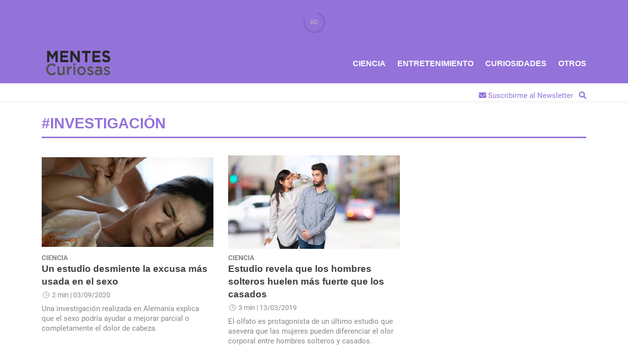

--- FILE ---
content_type: text/html; charset=UTF-8
request_url: https://www.mentesoficial.com/tag/investigacion
body_size: 9922
content:
<!DOCTYPE html>
    <html lang="es">
        <head>
            <meta http-equiv="Content-Type" content="text/html; charset=utf-8">
<meta charset="UTF-8">
<meta name="viewport" content="width=device-width, initial-scale=1.0, maximum-scale=3.0, user-scalable=yes" >
<link rel="icon" href="https://cdn.mentesoficial.com/app/5345bd649a6f7203cdc3438bba9a5bcc3566d9d18a13b650241da58264624d41f34918798956b872a54fef8c1d0c470d0f90c8a790277e1ab7fdeee6defdf87ecdfae7dcbe5d1547039129/favicon_mo.ico" type="image/png">

<meta name="theme-color" content="#507bff">
<meta name="msapplication-navbutton-color" content="#507bff">
<meta name="apple-mobile-web-app-status-bar-style" content="#507bff">

<link rel="manifest" href="https://www.mentesoficial.com/web_manifest.json">

<link rel="canonical" href="https://www.mentesoficial.com/tag/investigacion">


<title>Investigación | Mentes Curiosas</title>

        <meta name="title" content="Investigación" >        <meta name="twitter:card" content="summary_large_image" >        <meta name="twitter:url" content="https://www.mentesoficial.com/tag/investigacion" >        <meta name="twitter:title" content="Investigación" >        <meta name="twitter:image" content="https://cdn.mentesoficial.com/embed/659f7512796e196067a0b3f3b71527180044/Inteligente_portada.jpg" >        <meta property="og:type" content="website" >        <meta property="og:locale" content="es_ES" >        <meta property="og:url" content="https://www.mentesoficial.com/tag/investigacion" >        <meta property="og:title" content="Investigación" >        <meta property="og:image" content="https://cdn.mentesoficial.com/embed/659f7512796e196067a0b3f3b71527180044/Inteligente_portada.jpg" >        <meta property="og:image:width" content="1200" >        <meta property="og:image:height" content="629" >        <meta property="og:site_name" content="Mentes Curiosas" >    <script type="application/ld+json">{"@context":"http:\/\/schema.org","@type":"WebPage","@id":"https:\/\/www.mentesoficial.com\/tag\/investigacion#webpage","name":"Investigaci\u00f3n","description":"","url":"https:\/\/www.mentesoficial.com\/tag\/investigacion"}</script>    <link rel="preconnect" href="https://cdn.mentesoficial.com"><link rel="preload" href="https://cdn.mentesoficial.com/fonts/font-awesome/4.7.0/fontawesome-webfont.woff2?v=5" as="font" crossorigin>

<meta name="robots" content="noindex,follow">
    
    <link rel="preload" href="https://cdn.mentesoficial.com/31490562/css/min.index.css?v=1769764928" as="style">
    <link rel="stylesheet" type="text/css" href="https://cdn.mentesoficial.com/31490562/css/min.index.css?v=1769764928">
            <link rel="preload" href="https://cdn.mentesoficial.com/31490562/js/min.libraries1.js?v=1769764928" as="script">
        <link rel="preload" href="https://cdn.mentesoficial.com/31490562/js/min.libraries2.js?v=1769764928" as="script">
        <link rel="preload" href="https://cdn.mentesoficial.com/31490562/js/min.libraries3.js?v=1769764928" as="script">
        <link rel="preload" href="https://cdn.mentesoficial.com/31490562/js/min.web.js?v=1769764928" as="script"><meta name="google-site-verification" content="0liE0bYELUuae73b1S3J0u0ONmyRRhyxkGt-AuHZb9k" />
<!-- InMobi Choice. Consent Manager Tag v3.0 (for TCF 2.2) -->
<script type="text/javascript" async=true>
(function() {
  var host = window.location.hostname;
  var element = document.createElement('script');
  var firstScript = document.getElementsByTagName('script')[0];
  var url = 'https://cmp.inmobi.com'
    .concat('/choice/', 'RuRvKNpTVHZQF', '/', host, '/choice.js?tag_version=V3');
  var uspTries = 0;
  var uspTriesLimit = 3;
  element.async = true;
  element.type = 'text/javascript';
  element.src = url;

  firstScript.parentNode.insertBefore(element, firstScript);

  function makeStub() {
    var TCF_LOCATOR_NAME = '__tcfapiLocator';
    var queue = [];
    var win = window;
    var cmpFrame;

    function addFrame() {
      var doc = win.document;
      var otherCMP = !!(win.frames[TCF_LOCATOR_NAME]);

      if (!otherCMP) {
        if (doc.body) {
          var iframe = doc.createElement('iframe');

          iframe.style.cssText = 'display:none';
          iframe.name = TCF_LOCATOR_NAME;
          doc.body.appendChild(iframe);
        } else {
          setTimeout(addFrame, 5);
        }
      }
      return !otherCMP;
    }

    function tcfAPIHandler() {
      var gdprApplies;
      var args = arguments;

      if (!args.length) {
        return queue;
      } else if (args[0] === 'setGdprApplies') {
        if (
          args.length > 3 &&
          args[2] === 2 &&
          typeof args[3] === 'boolean'
        ) {
          gdprApplies = args[3];
          if (typeof args[2] === 'function') {
            args[2]('set', true);
          }
        }
      } else if (args[0] === 'ping') {
        var retr = {
          gdprApplies: gdprApplies,
          cmpLoaded: false,
          cmpStatus: 'stub'
        };

        if (typeof args[2] === 'function') {
          args[2](retr);
        }
      } else {
        if(args[0] === 'init' && typeof args[3] === 'object') {
          args[3] = Object.assign(args[3], { tag_version: 'V3' });
        }
        queue.push(args);
      }
    }

    function postMessageEventHandler(event) {
      var msgIsString = typeof event.data === 'string';
      var json = {};

      try {
        if (msgIsString) {
          json = JSON.parse(event.data);
        } else {
          json = event.data;
        }
      } catch (ignore) {}

      var payload = json.__tcfapiCall;

      if (payload) {
        window.__tcfapi(
          payload.command,
          payload.version,
          function(retValue, success) {
            var returnMsg = {
              __tcfapiReturn: {
                returnValue: retValue,
                success: success,
                callId: payload.callId
              }
            };
            if (msgIsString) {
              returnMsg = JSON.stringify(returnMsg);
            }
            if (event && event.source && event.source.postMessage) {
              event.source.postMessage(returnMsg, '*');
            }
          },
          payload.parameter
        );
      }
    }

    while (win) {
      try {
        if (win.frames[TCF_LOCATOR_NAME]) {
          cmpFrame = win;
          break;
        }
      } catch (ignore) {}

      if (win === window.top) {
        break;
      }
      win = win.parent;
    }
    if (!cmpFrame) {
      addFrame();
      win.__tcfapi = tcfAPIHandler;
      win.addEventListener('message', postMessageEventHandler, false);
    }
  };

  makeStub();

  function makeGppStub() {
    const CMP_ID = 10;
    const SUPPORTED_APIS = [
      '2:tcfeuv2',
      '6:uspv1',
      '7:usnatv1',
      '8:usca',
      '9:usvav1',
      '10:uscov1',
      '11:usutv1',
      '12:usctv1'
    ];

    window.__gpp_addFrame = function (n) {
      if (!window.frames[n]) {
        if (document.body) {
          var i = document.createElement("iframe");
          i.style.cssText = "display:none";
          i.name = n;
          document.body.appendChild(i);
        } else {
          window.setTimeout(window.__gpp_addFrame, 10, n);
        }
      }
    };
    window.__gpp_stub = function () {
      var b = arguments;
      __gpp.queue = __gpp.queue || [];
      __gpp.events = __gpp.events || [];

      if (!b.length || (b.length == 1 && b[0] == "queue")) {
        return __gpp.queue;
      }

      if (b.length == 1 && b[0] == "events") {
        return __gpp.events;
      }

      var cmd = b[0];
      var clb = b.length > 1 ? b[1] : null;
      var par = b.length > 2 ? b[2] : null;
      if (cmd === "ping") {
        clb(
          {
            gppVersion: "1.1", // must be “Version.Subversion”, current: “1.1”
            cmpStatus: "stub", // possible values: stub, loading, loaded, error
            cmpDisplayStatus: "hidden", // possible values: hidden, visible, disabled
            signalStatus: "not ready", // possible values: not ready, ready
            supportedAPIs: SUPPORTED_APIS, // list of supported APIs
            cmpId: CMP_ID, // IAB assigned CMP ID, may be 0 during stub/loading
            sectionList: [],
            applicableSections: [-1],
            gppString: "",
            parsedSections: {},
          },
          true
        );
      } else if (cmd === "addEventListener") {
        if (!("lastId" in __gpp)) {
          __gpp.lastId = 0;
        }
        __gpp.lastId++;
        var lnr = __gpp.lastId;
        __gpp.events.push({
          id: lnr,
          callback: clb,
          parameter: par,
        });
        clb(
          {
            eventName: "listenerRegistered",
            listenerId: lnr, // Registered ID of the listener
            data: true, // positive signal
            pingData: {
              gppVersion: "1.1", // must be “Version.Subversion”, current: “1.1”
              cmpStatus: "stub", // possible values: stub, loading, loaded, error
              cmpDisplayStatus: "hidden", // possible values: hidden, visible, disabled
              signalStatus: "not ready", // possible values: not ready, ready
              supportedAPIs: SUPPORTED_APIS, // list of supported APIs
              cmpId: CMP_ID, // list of supported APIs
              sectionList: [],
              applicableSections: [-1],
              gppString: "",
              parsedSections: {},
            },
          },
          true
        );
      } else if (cmd === "removeEventListener") {
        var success = false;
        for (var i = 0; i < __gpp.events.length; i++) {
          if (__gpp.events[i].id == par) {
            __gpp.events.splice(i, 1);
            success = true;
            break;
          }
        }
        clb(
          {
            eventName: "listenerRemoved",
            listenerId: par, // Registered ID of the listener
            data: success, // status info
            pingData: {
              gppVersion: "1.1", // must be “Version.Subversion”, current: “1.1”
              cmpStatus: "stub", // possible values: stub, loading, loaded, error
              cmpDisplayStatus: "hidden", // possible values: hidden, visible, disabled
              signalStatus: "not ready", // possible values: not ready, ready
              supportedAPIs: SUPPORTED_APIS, // list of supported APIs
              cmpId: CMP_ID, // CMP ID
              sectionList: [],
              applicableSections: [-1],
              gppString: "",
              parsedSections: {},
            },
          },
          true
        );
      } else if (cmd === "hasSection") {
        clb(false, true);
      } else if (cmd === "getSection" || cmd === "getField") {
        clb(null, true);
      }
      //queue all other commands
      else {
        __gpp.queue.push([].slice.apply(b));
      }
    };
    window.__gpp_msghandler = function (event) {
      var msgIsString = typeof event.data === "string";
      try {
        var json = msgIsString ? JSON.parse(event.data) : event.data;
      } catch (e) {
        var json = null;
      }
      if (typeof json === "object" && json !== null && "__gppCall" in json) {
        var i = json.__gppCall;
        window.__gpp(
          i.command,
          function (retValue, success) {
            var returnMsg = {
              __gppReturn: {
                returnValue: retValue,
                success: success,
                callId: i.callId,
              },
            };
            event.source.postMessage(msgIsString ? JSON.stringify(returnMsg) : returnMsg, "*");
          },
          "parameter" in i ? i.parameter : null,
          "version" in i ? i.version : "1.1"
        );
      }
    };
    if (!("__gpp" in window) || typeof window.__gpp !== "function") {
      window.__gpp = window.__gpp_stub;
      window.addEventListener("message", window.__gpp_msghandler, false);
      window.__gpp_addFrame("__gppLocator");
    }
  };

  makeGppStub();

  var uspStubFunction = function() {
    var arg = arguments;
    if (typeof window.__uspapi !== uspStubFunction) {
      setTimeout(function() {
        if (typeof window.__uspapi !== 'undefined') {
          window.__uspapi.apply(window.__uspapi, arg);
        }
      }, 500);
    }
  };

  var checkIfUspIsReady = function() {
    uspTries++;
    if (window.__uspapi === uspStubFunction && uspTries < uspTriesLimit) {
      console.warn('USP is not accessible');
    } else {
      clearInterval(uspInterval);
    }
  };

  if (typeof window.__uspapi === 'undefined') {
    window.__uspapi = uspStubFunction;
    var uspInterval = setInterval(checkIfUspIsReady, 6000);
  }
})();
</script>
<!-- End InMobi Choice. Consent Manager Tag v3.0 (for TCF 2.2) -->
<script data-ad-client="ca-pub-8477271417662958" async src="https://pagead2.googlesyndication.com/pagead/js/adsbygoogle.js"></script><!-- Google Analytics -->
<script data-cfasync="false">
    function webcc_set_cookie(name, value, days) {
        var expires = "";
        if (days) {
            var date = new Date();
            date.setTime(date.getTime() + (days*24*60*60*1000));
            expires = "; expires=" + date.toUTCString();
        }
        document.cookie = name + "=" + value + expires + "; path=/";
    }
    
    function webcc_get_cookie(name) {
        var nameEQ = name + "=";
        var ca = document.cookie.split(';');
        for(var i=0;i < ca.length;i++) {
            var c = ca[i];
            while (c.charAt(0)==' ') c = c.substring(1,c.length);
            if (c.indexOf(nameEQ) == 0) return c.substring(nameEQ.length,c.length);
        }
        return null;
    }
    
    var _ga_accounts = [ ], _ga_log_events = [ ], _ga_queue = [];
                var ws_u = false;        
        var _ga_accounts = ["G-VY69EWPNB5","G-V0PH9VHNG0"],
            _ga_dimensions_data = {};
        
        if(ws_u !== false){
            _ga_dimensions_data.dimension8 = ws_u;
        }
        
        function _ga_load_analytics(){
            /* Google tag (gtag.js) */
            newElem = document.createElement('script'),
            scriptSet = document.getElementsByTagName('script')[0];
            newElem.async = 1;
            newElem.src = 'https://www.googletagmanager.com/gtag/js?id=' + _ga_accounts[0];
            scriptSet.parentNode.insertBefore(newElem, scriptSet);
        }
        
        function _ga_pageview(page, others){
            /*
            var fieldsObject = { hitType : 'pageview' };
            if(page){
                fieldsObject.page = page;
            }
            if(typeof(others) === 'object'){
                $.each(others, function(k, val){fieldsObject[k] = val;})
            }
            
            _ga_addToQueue([ 'send', fieldsObject ]);
            _ga_log_events.push(['pageview', _ga_accounts[0], fieldsObject]);
                
            for (var i = 1; i < _ga_accounts.length; i++) {
                _ga_addToQueue([ 'ac_' + i + '.send', fieldsObject ]);
                _ga_log_events.push(['pageview', _ga_accounts[i], fieldsObject]);
            }
            */
        }
        
        function _ga_event(cat, acc, lab, val, others){
            if(!cat){
                return false;
            }
            
            var eventData = {
                event_action: acc,
                event_category: cat,
            };
            
            if(lab){
                eventData.event_label = lab;
            }
            if(val){
                eventData.value = val;
            }
            if(typeof others === 'object'){
                $.each(others, function(k, v){eventData[k] = v;});
            }
            
            eventData = {
                ...eventData,
                ..._ga_dimensions_data
            };
            
            _ga_log_events.push([ 'event', eventData ]);
            gtag('event', cat, eventData);
        }
        
        function _ga_config(overrideDimensions, pageviewParams){
            var manualPageview = !!pageviewParams;
            window.dataLayer = window.dataLayer || [ ];
            window.gtag = window.gtag || function(){dataLayer.push(arguments);}
            gtag('js', new Date());
            
            if(overrideDimensions){
                _ga_dimensions_data = overrideDimensions;
            }
            
            var custom_map = Object.keys(_ga_dimensions_data).reduce((cm, key) => {
                cm[key] = key;
                return cm;
            }, {});
            
            for(var i=0; i<_ga_accounts.length; i++){
                var ga_account = _ga_accounts[i],
                    cfg = { custom_map };
                
                if(manualPageview === true){
                    cfg.send_page_view = false;
                }
                
                if(ws_u !== false){
                    cfg.user_id = ws_u;
                }
                
                _ga_log_events.push([ 'config:' + ga_account, cfg ]);
                gtag('config', ga_account, {
                    ...cfg,
                    ..._ga_dimensions_data
                });
            }
            
            if(manualPageview === true){
                gtag('event', 'page_view', {
                    ...pageviewParams,
                    ..._ga_dimensions_data
                });
            }
        }
        
                
        _ga_config(null, );
        
                    _ga_load_analytics();</script>


<!-- Global vars -->
<script data-cfasync="false">
    var _ws_global = {
        mobile   : ((window.innerWidth > 0) ? window.innerWidth : screen.width) < 768,
        cms      : 31490562,
        develop  : 0 === 1,
        lang     : 'es',
        base_url : 'https://www.mentesoficial.com',
        cdn_url  : 'https://cdn.mentesoficial.com',
        blazy    : false,
        sensible : 0 === 1
    }
    var cms_id    = _ws_global.cms,
        base_path = _ws_global.base_url,
        user_country = 'US';
            var section_id = 32357114;</script>
    <script>
      window.teads_analytics = window.teads_analytics || {};
      window.teads_analytics.analytics_tag_id = "PUB_20882";
      window.teads_analytics.share = window.teads_analytics.share || function() {
        ;(window.teads_analytics.shared_data = window.teads_analytics.shared_data || []).push(arguments)
      };
    </script>
    <script async src="https://a.teads.tv/analytics/tag.js"></script>    
    <script data-cfasync="false">
      var adzone = adzone|| {}; 
      window.googletag = window.googletag || {cmd: []};
      (function(adzone) { 
        adzone.c=[]; adzone.m=function(e) { if(e.data && e.data.m =="adzone") { adzone.c.push({ m: e }); adzone.r && adzone.r(); } }; 
        window.addEventListener ? window.addEventListener("message", adzone.m, !1) : window.attachEvent && window.attachEvent("message", adzone.m); 
        googletag.cmd.push(function() { googletag.pubads().addEventListener("slotRenderEnded", function(e) { adzone.c.push({r: e}); adzone.r && adzone.r() } ) }); 
      })(adzone);
    </script>
    <script async data-cfasync="false" src="https://s-adzone.com/c/4_bioguia.js"></script>
    
    <style>adzone_float {display:none!important}</style>
    
    <script data-cfasync="false">
        var dfpSlots    = {},
            dfpLog      = [],
            firstRender = new Date().getTime();
            
        dfpLog.push(['BADS Cfg', {"disabled":false,"reduce":false,"removeSticky":false,"account":"\/171461368\/mc_home","targets":[],"slots":{"mobile":[["header_mobile",[[320,50],[300,50]]],["box1_mobile",[[300,250],[300,600]]],["box2_mobile",[[300,250],[300,600]]]],"desktop":[["leaderboard1_desktop",[[728,90],[950,90],[960,90],[970,90]]],["box1_desktop",[[300,250]]],["box2_desktop",[[300,250]]]]},"listLeaderboardDsk":1,"listHeaderMob":1,"listBoxDsk":1,"listBoxMob":1} ]);
        
        var isLoadedGPTscript = false;
        function loadGPTscript(){
            if(!isLoadedGPTscript){
                isLoadedGPTscript = true;
                var newScript   = document.createElement('script');
                var firstScript = document.getElementsByTagName('script')[0];
                newScript.async = true;
                newScript.type  = 'text/javascript';
                newScript.src   = 'https://securepubads.g.doubleclick.net/tag/js/gpt.js';
                firstScript.parentNode.insertBefore(newScript, firstScript);
            }
        }
        window.googletag = window.googletag || {cmd: []};
        
        var gptAllSlots = {"mobile":[["header_mobile",[[320,50],[300,50]]],["box1_mobile",[[300,250],[300,600]]],["box2_mobile",[[300,250],[300,600]]]],"desktop":[["leaderboard1_desktop",[[728,90],[950,90],[960,90],[970,90]]],["box1_desktop",[[300,250]]],["box2_desktop",[[300,250]]]]},
            gptSlots    = false;
            
        if(gptAllSlots){
            gptSlots = _ws_global.mobile ? gptAllSlots.mobile : gptAllSlots.desktop;
            
            var divsNoCollapsable = ['header_mobile', 'leaderboard1_desktop'];
            
            googletag.cmd.push(function() {
                gptSlots.forEach( function(slot) {
                    if(slot[2] === 'out'){
                        dfpSlots[slot[0]] = googletag.defineOutOfPageSlot('/171461368/mc_home/' + slot[0], googletag.enums.OutOfPageFormat.INTERSTITIAL)
                            .addService(googletag.pubads());
                    }else{
                        dfpSlots[slot[0]] = googletag.defineSlot('/171461368/mc_home/' + slot[0], slot[1], 'slot-' + slot[0])
                            .setCollapseEmptyDiv(divsNoCollapsable.indexOf(slot[0]) === -1)
                            .addService(googletag.pubads());
                    }
                    
                    dfpLog.push(['BG_ADS: define /171461368/mc_home/' + slot[0], (divsNoCollapsable.indexOf(slot[0]) === -1), slot[2]]);
                })
                                
                googletag.pubads().disableInitialLoad();
                googletag.pubads().enableSingleRequest();
                googletag.pubads().collapseEmptyDivs();
                googletag.enableServices();
                
                googletag.pubads().addEventListener('slotRequested', function(event) {
                    dfpLog.push(['BG_ADS: slotRequested', event.slot.getSlotElementId()]);
                });
                
                googletag.pubads().addEventListener('slotOnload', function(event) {
                    dfpLog.push(['BG_ADS: slotOnload', event.slot.getSlotElementId()]);
                    if(event.slot.getSlotElementId().indexOf('interstitial') === -1){
                        var divAd = $('#' + event.slot.getSlotElementId());
                        if(divAd.length > 0){
                            divAd.removeClass('slot-loading');
                        }
                    }
                });
                
                googletag.pubads().addEventListener('slotRenderEnded', function(event) {
                    try{
                        var slotId = event.slot.getSlotElementId();
                        if(firstRender !== false){
                            if(slotId == 'slot-header_mobile' || slotId == 'slot-leaderboard1_desktop'){
                                firstRender = false;
                            }
                        }
                        dfpLog.push(['BG_ADS: slotRenderEnded', event.slot.getSlotElementId()]);
                        
                        if(slotId == 'slot-adhesion_desktop' || slotId == 'slot-adhesion_mobile'){
                            if(event.size[0]){
                                var posRight = _ws_global.mobile ? '0px' : 'calc(50vw - ' + ((event.size[0] / 2) + 27) + 'px)';
                                $('.adhesion-close')
                                    .css('bottom', (event.size[1] - 18) + 'px')
                                    .css('right', posRight)
                                    .addClass('show').click(function(){
                                        googletag.destroySlots([ dfpSlots[slotId.replace('slot-', '')] ]);
                                        $(this).remove();
                                    })
                            }
                        }
                    }catch(error){
                        dfpLog.push(['BG_ADS: slotRenderEnded ERROR', event.slot.getSlotElementId(), error]);
                    }
                });
            })
        }
        
        function googletagDisplay(slot){
            googletag.cmd.push(function() {
                dfpLog.push(['BG_ADS: display', slot]);
                googletag.display(slot); 
            });
        }
        
        __tcfapi('addEventListener', 2, function(tcData, success) {
            if (success) {
                dfpLog.push(['BG_ADS: cmp event ----', tcData, success]);
                if (tcData.gdprApplies) {
                    if (tcData.eventStatus == 'useractioncomplete' || tcData.eventStatus == 'tcloaded') {
                        
                        var hasDeviceStorageAndAccessConsent = tcData.purpose.consents[1] || false;
                        
                        if(hasDeviceStorageAndAccessConsent){
                            var hasGoogleAdvertisingProductsConsent = tcData.vendor.consents[755] || false;
                            
                            if(hasGoogleAdvertisingProductsConsent) {
                                
                                var hasPersonalizedProfileConsent = tcData.purpose.consents[3] || false;
                                var hasPersonalizedAdsConsent     = tcData.purpose.consents[4] || false;
                                
                                var personalizedAds = hasPersonalizedAdsConsent && hasPersonalizedProfileConsent;
                                
                                googletag.cmd.push(function() { 
                                    dfpLog.push(['BG_ADS: START']);
                                    if(!personalizedAds){
                                        dfpLog.push(['BG_ADS: non personalizedAds']);
                                        googletag.pubads().setRequestNonPersonalizedAds(1);
                                    }else{
                                        dfpLog.push(['BG_ADS: yes personalizedAds']);
                                    }
                                    googletag.pubads().refresh();
                                });
                                
                                loadGPTscript();
                            }
                        }
                    }
                }else{
                    dfpLog.push(['BG_ADS: non gdprApplies']);
                    googletag.cmd.push(function() { 
                        googletag.pubads().refresh(); 
                    });
                    loadGPTscript();
                }
            }
        });
    </script><link rel="preload" href="https://cdn.bioguia.com/fonts/font-awesome/4.7.0/fontawesome-webfont.woff2?v=5" as="font" type="font/woff2" crossorigin>
<link rel="preload" href="https://cdn.bioguia.com/fonts/Roboto/Roboto-Light.woff2" as="font" type="font/woff2" crossorigin>
<link rel="preload" href="https://cdn.bioguia.com/fonts/Roboto/Roboto-Regular.woff2" as="font" type="font/woff2" crossorigin>
<link rel="preload" href="https://cdn.bioguia.com/fonts/Roboto/Roboto-Bold.woff2" as="font" type="font/woff2" crossorigin>
<link rel="preload" href="https://cdn.bioguia.com/fonts/Oswald/Oswald-Bold.woff2" as="font" type="font/woff2" crossorigin>
<link rel="preload" href="https://cdn.bioguia.com/fonts/Oswald/Oswald-Regular.woff2" as="font" type="font/woff2" crossorigin>
<link rel="preload" href="https://cdn.bioguia.com/fonts/Oswald/Oswald-Medium.woff2" as="font" type="font/woff2" crossorigin>
<link rel="preload" href="https://cdn.bioguia.com/fonts/Oswald/Oswald-SemiBold.woff2" as="font" type="font/woff2" crossorigin>        </head>
        <body class="ptype-tag pid-32357114">
                        
            
<header>
            <div id="slot-leaderboard1_desktop" class="am-slot ams-dsk slot-loading">
            <script>
                googletag.cmd.push(function() { 
                    if(dfpSlots && dfpSlots['leaderboard1_desktop']){
                        googletagDisplay("slot-leaderboard1_desktop"); 
                    }
                });
            </script>
        </div>
        <div id="slot-header_mobile" class="am-slot ams-mob slot-loading">
            <script>
                googletag.cmd.push(function() { 
                    if(dfpSlots && dfpSlots['header_mobile']){
                        googletagDisplay("slot-header_mobile"); 
                    }
                });
            </script>
        </div>    <div class="container-fluid bg-green">
        <div class="container">
            <div class="country-modal closed">
                <span><i class="fas fa-chevron-up"></i></span>
                <p class="message">¿Quieres ver contenidos del país desde nos visitas?</p>
                <div class="actions">
                    <button data-change="1">Continuar</button>
                    <button>Permanecer</button>
                </div>
            </div>
            <div class="row">
                <div class="col-sm-12 header-box">
                    <div class="mobile"></div>
                    <a href="/" class="logo">
                        <img
                            width="170"
                            height="56"
                            alt="Mentes Curiosas"
                            title="Mentes Curiosas"
                            src="https://cdn.mentesoficial.com/embed/12a2138a7e1cad1dbba1cc31edb4508a5111695899699/logo.png"
                        />
                    </a>
                    <div class="header-content">
                        <nav>
                            <ul class="nav-main">
                                                                    <li>
                                        <a href="/ciencia" target="_self">Ciencia</a>
                                    </li>
                                                                        <li>
                                        <a href="/entretenimiento" target="_self">Entretenimiento</a>
                                    </li>
                                                                        <li>
                                        <a href="/curiosidades" target="_self">Curiosidades</a>
                                    </li>
                                                                        <li>
                                        <a href="/otros" target="_self">Otros</a>
                                    </li>
                                                                </ul>
                            <ul class="nav-secondary">                                <li class="bt-newsletter gae" data-ec="user-click" data-ea="subscribe-newsletter" data-el="menu">
                                    <span>
                                        <i class="fas fa-envelope"></i>
                                        Suscribirme al Newsletter
                                    </span>
                                </li>
                                <li class="li-search">
                                    <span>
                                        <i class="fa fa-search"></i>
                                        <span class="search">Buscar</span>
                                    </span>
                                </li>
                            </ul>
                        </nav>                        <div class="bar-menu">
                            <i class="fas fa-bars"></i>
                        </div>
                    </div>
                </div>
            </div>
        </div>
    </div>
    <div class="container-fluid bg-white"></div>
    <div class="bg-menu"></div>
    <div class="modal-search">
        <div class="container">
            <div class="search-close">
                <i class="fa fa-times"></i>
            </div>
            <div class="row">
                <div class="col-12">
                    <input placeholder="Buscar..." type="text" name="searchArticle" value="">
                </div>
            </div>
        </div>
    </div>
    </header>
    <div class="margin-banner-menu"></div>            <div class="main">

<div class="container">
    <div>
        <h1>#Investigación</h1>    </div>
</div>
    <section class="list container">        
        <div class="row title">
            <div class="col-12">
                                    <span></span>                            </div>
        </div>
        <div class="row">                        <div class="col-lg-4 col-12">
                <article class="gae" data-cache="2026-01-14 01:41:47" data-ec="user-click" data-ea="list-1" data-el="1">
                    <a href="/ciencia/estudio-desmiente-excusa-sexo-dolor-cabeza_82603423.html" class="subhero-img">
                        <img 
                        data-id="82603430" 
                        title="estudio desmiente excusa mas usada sexo" 
                        alt="estudio desmiente excusa mas usada sexo" 
                        src="https://cdn.mentesoficial.com/embed/d4f0424e2990593068e415e16f921558020943/estudio-desmiente-excusa-mas-usada-sexo.jpg?imagick=1&size=350" width="350" height="183">                    </a>
                    <a href="/ciencia" class="subhero-h4">
                        <h4>Ciencia</h4>
                    </a>
                    <a href="/ciencia/estudio-desmiente-excusa-sexo-dolor-cabeza_82603423.html" class="subhero-h3">
                        <h3>Un estudio desmiente la excusa más usada en el sexo</h3>
                    </a>
                    <span class="time-data" data-time="1599153610000000">
                        <span class="time">2 min</span>
                        <span> | 03/09/2020</span>
                    </span>
                    <p class="subhero-p">Una investigación realizada en Alemania explica que el sexo podría ayudar a mejorar parcial o completamente el dolor de cabeza.</p>
                </article>
            </div>
                                    <div class="col-lg-4 col-12">
                <article class="gae" data-cache="2026-01-14 01:55:11" data-ec="user-click" data-ea="list-1" data-el="2">
                    <a href="/ciencia/estudio-hombres-solteros-olor-fuerte-casados_33925399.html" class="subhero-img">
                        <img 
                        data-id="34380834" 
                        title="olor hombre casado soltero" 
                        alt="Los hombres solteros huelen m&aacute;s fuerte que los casados" 
                        src="https://cdn.mentesoficial.com/embed/d83c0876956a5781612386c2eebd520158b01552505387/olor-hombre-casado-soltero.jpg?imagick=1&size=350" width="350" height="191">                    </a>
                    <a href="/ciencia" class="subhero-h4">
                        <h4>Ciencia</h4>
                    </a>
                    <a href="/ciencia/estudio-hombres-solteros-olor-fuerte-casados_33925399.html" class="subhero-h3">
                        <h3>Estudio revela que los hombres solteros huelen más fuerte que los casados</h3>
                    </a>
                    <span class="time-data" data-time="1552505781000000">
                        <span class="time">3 min</span>
                        <span> | 13/03/2019</span>
                    </span>
                    <p class="subhero-p">El olfato es protagonista de un último estudio que asevera que las mujeres pueden diferenciar el olor corporal entre hombres solteros y casados. </p>
                </article>
            </div>
                                        <div class="col-lg-4 col-12">
                    <div class="am-slot ams-dsk slot-loading" id="slot-box1_desktop">
                        <script>
                            googletag.cmd.push(function() { 
                                if(dfpSlots && dfpSlots['box1_desktop']){
                                    googletagDisplay("slot-box1_desktop"); 
                                }
                            });
                        </script>
                    </div>
                    <div class="am-slot ams-mob slot-loading" id="slot-box1_mobile">
                        <script>
                            googletag.cmd.push(function() { 
                                if(dfpSlots && dfpSlots['box1_mobile']){
                                    googletagDisplay("slot-box1_mobile"); 
                                }
                            });
                        </script>
                    </div>
                </div>            <div class="col-lg-4 col-12">
                <article class="gae" data-cache="2026-01-13 23:01:27" data-ec="user-click" data-ea="list-1" data-el="3">
                    <a href="/ciencia/etapas-vida-nos-sentimos-solos_32357071.html" class="subhero-img">
                        <img 
                        data-id="32357979" 
                        title="Soledad" 
                        alt="Soledad" 
                        src="https://cdn.mentesoficial.com/embed/b17ec0a0a5dc4e6aafd039246fa2a8de2ed61549250101/Depression.jpg?imagick=1&size=350" width="350" height="233">                    </a>
                    <a href="/ciencia" class="subhero-h4">
                        <h4>Ciencia</h4>
                    </a>
                    <a href="/ciencia/etapas-vida-nos-sentimos-solos_32357071.html" class="subhero-h3">
                        <h3>Estas son las etapas de la vida en la que nos sentimos más solos</h3>
                    </a>
                    <span class="time-data" data-time="1549480096000000">
                        <span class="time">4 min</span>
                        <span> | 06/02/2019</span>
                    </span>
                    <p class="subhero-p">Hay tres etapas específicas de la vida en las que esta sensación es mucho más intensa, ¿quieres saber cuáles son?</p>
                </article>
            </div>
            </div>    </section>        </div>
                <div class="adhesion-close"><i class="far fa-times"></i></div>
        <div id="slot-adhesion_desktop" class="am-slot ams-dsk">
            <script>
                googletag.cmd.push(function() { 
                    if(dfpSlots && dfpSlots['adhesion_desktop']){
                        googletagDisplay("slot-adhesion_desktop"); 
                    }
                });
            </script>
        </div>
        <div class="am-slot ams-mob" id="slot-adhesion_mobile">
            <script>
                googletag.cmd.push(function() { 
                    if(dfpSlots && dfpSlots['adhesion_mobile']){
                        googletagDisplay("slot-adhesion_mobile"); 
                    }
                });
            </script>
        </div>    <div class="am-slot ams-dsk" id="slot-vslider_desktop">
        <script>
            googletag.cmd.push(function() { 
                if(dfpSlots && dfpSlots['vslider_desktop']){
                    googletagDisplay("slot-vslider_desktop"); 
                }
            });
        </script>
    </div>
    
    <div class="am-slot ams-mob" id="slot-vslider_mobile">
        <script>
            googletag.cmd.push(function() { 
                if(dfpSlots && dfpSlots['vslider_mobile']){
                    googletagDisplay("slot-vslider_mobile"); 
                }
            });
        </script>
    </div>    <div class="webslots" data-c="889273d5830d7b4"></div>
<footer class="container-fluid">
    <div class="container">
        <div class="row">
            <div class="col-sm-12">
                <img
                    width="148"
                    height="50"
                    alt="Mentes Curiosas"
                    src="https://cdn.mentesoficial.com/embed/12a2138a7e1cad1dbba1cc31edb4508a5111695899699/logo.png"
                    loading="lazy"
                />                <ul class="ul-rrss">                        <li>
                            <a title="Mentes Curiosas" href="https://www.facebook.com/MentesOficial" rel="noopener nofollow">
                                <i class="fab fa-facebook-f"></i>
                            </a>
                        </li>                        <li>
                            <a title="Mentes Curiosas" href="https://www.instagram.com/mentescuriosasok/" rel="noopener nofollow">
                                <i class="fab fa-instagram"></i>
                            </a>
                        </li>                        <li>
                            <a title="Mentes Curiosas" href="https://www.youtube.com/user/Bioguia" rel="noopener nofollow">
                                <i class="fab fa-youtube"></i>
                            </a>
                        </li>                </ul>
                <ul class="ul-menu">                        <li>
                            <a href="/ciencia" target="_self">Ciencia</a>
                        </li>                        <li>
                            <a href="/entretenimiento" target="_self">Entretenimiento</a>
                        </li>                        <li>
                            <a href="/curiosidades" target="_self">Curiosidades</a>
                        </li>                        <li>
                            <a href="/otros" target="_self">Otros</a>
                        </li>                    <li class="bt-newsletter gae" data-ec="user-click" data-ea="subscribe-newsletter" data-el="footer">
                        <span>
                            <i class="far fa-envelope"></i>
                            Suscribete gratis a nuestro Newsletter
                        </span>
                    </li>
                </ul>
                <div class="logos"></div>
                <ul class="ul-legal">                        <li>
                            <a href="/terminos-y-condiciones" target="_self">Condiciones legales</a>
                        </li>                    
                    <li>
                        <span class="quantcast-consent" onclick="window.__tcfapi('displayConsentUi', 2, function() {} );"><i class="fas fa-cog"></i> Configurar privacidad</span>
                    </li>
                </ul>
                <p class="copyright">©Mentes Curiosas 2026. Todos los derechos reservados</p>
            </div>
        </div>
    </div>
</footer>

            <script data-cfasync="false">var jsTemplatesIds=[276335,299783];</script>        <script data-cfasync="false" src="https://cdn.mentesoficial.com/31490562/js/min.libraries1.js?v=1769764928"></script>
        <script data-cfasync="false" src="https://cdn.mentesoficial.com/31490562/js/min.libraries2.js?v=1769764928"></script>
        <script data-cfasync="false" src="https://cdn.mentesoficial.com/31490562/js/min.libraries3.js?v=1769764928"></script>
        <script data-cfasync="false" src="https://cdn.mentesoficial.com/31490562/js/min.web.js?v=1769764928"></script><script async defer data-pin-hover="true" data-pin-lang="es" src="//assets.pinterest.com/js/pinit.js"></script>
<!-- <script src="https://dff2h0hbfv6w4.cloudfront.net/scripts/embed-stanzacal-v1.js" type="text/javascript"></script> -->    <script defer src="https://static.cloudflareinsights.com/beacon.min.js/vcd15cbe7772f49c399c6a5babf22c1241717689176015" integrity="sha512-ZpsOmlRQV6y907TI0dKBHq9Md29nnaEIPlkf84rnaERnq6zvWvPUqr2ft8M1aS28oN72PdrCzSjY4U6VaAw1EQ==" data-cf-beacon='{"version":"2024.11.0","token":"4da9b73f106a49429faaa26651a97df8","server_timing":{"name":{"cfCacheStatus":true,"cfEdge":true,"cfExtPri":true,"cfL4":true,"cfOrigin":true,"cfSpeedBrain":true},"location_startswith":null}}' crossorigin="anonymous"></script>
</body>
</html>

--- FILE ---
content_type: text/html; charset=utf-8
request_url: https://www.google.com/recaptcha/api2/aframe
body_size: 267
content:
<!DOCTYPE HTML><html><head><meta http-equiv="content-type" content="text/html; charset=UTF-8"></head><body><script nonce="kqqTu6XifEzYkwfHhpTScA">/** Anti-fraud and anti-abuse applications only. See google.com/recaptcha */ try{var clients={'sodar':'https://pagead2.googlesyndication.com/pagead/sodar?'};window.addEventListener("message",function(a){try{if(a.source===window.parent){var b=JSON.parse(a.data);var c=clients[b['id']];if(c){var d=document.createElement('img');d.src=c+b['params']+'&rc='+(localStorage.getItem("rc::a")?sessionStorage.getItem("rc::b"):"");window.document.body.appendChild(d);sessionStorage.setItem("rc::e",parseInt(sessionStorage.getItem("rc::e")||0)+1);localStorage.setItem("rc::h",'1769903070857');}}}catch(b){}});window.parent.postMessage("_grecaptcha_ready", "*");}catch(b){}</script></body></html>

--- FILE ---
content_type: text/css;charset=UTF-8
request_url: https://cdn.mentesoficial.com/31490562/css/min.index.css?v=1769764928
body_size: 41256
content:
@-ms-viewport{width:device-width}html{-webkit-box-sizing:border-box;box-sizing:border-box;-ms-overflow-style:scrollbar}*,*::before,*::after{-webkit-box-sizing:border-box;box-sizing:border-box}.container{position:relative;margin-left:auto;margin-right:auto;padding-right:15px;padding-left:15px}@media (min-width:576px){.container{padding-right:15px;padding-left:15px}}@media (min-width:768px){.container{padding-right:15px;padding-left:15px}}@media (min-width:992px){.container{padding-right:15px;padding-left:15px}}@media (min-width:1200px){.container{padding-right:15px;padding-left:15px}}@media (min-width:576px){.container{width:540px;max-width:100%}}@media (min-width:768px){.container{width:720px;max-width:100%}}@media (min-width:992px){.container{width:960px;max-width:100%}}@media (min-width:1200px){.container{width:1140px;max-width:100%}}.container-fluid{position:relative;margin-left:auto;margin-right:auto;padding-right:15px;padding-left:15px}@media (min-width:576px){.container-fluid{padding-right:15px;padding-left:15px}}@media (min-width:768px){.container-fluid{padding-right:15px;padding-left:15px}}@media (min-width:992px){.container-fluid{padding-right:15px;padding-left:15px}}@media (min-width:1200px){.container-fluid{padding-right:15px;padding-left:15px}}.row{display:-webkit-box;display:-webkit-flex;display:-ms-flexbox;display:flex;-webkit-flex-wrap:wrap;-ms-flex-wrap:wrap;flex-wrap:wrap;margin-right:-15px;margin-left:-15px}@media (min-width:576px){.row{margin-right:-15px;margin-left:-15px}}@media (min-width:768px){.row{margin-right:-15px;margin-left:-15px}}@media (min-width:992px){.row{margin-right:-15px;margin-left:-15px}}@media (min-width:1200px){.row{margin-right:-15px;margin-left:-15px}}.no-gutters{margin-right:0;margin-left:0}.no-gutters>.col,.no-gutters>[class*="col-"]{padding-right:0;padding-left:0}.col-1,.col-2,.col-3,.col-4,.col-5,.col-6,.col-7,.col-8,.col-9,.col-10,.col-11,.col-12,.col,.col-sm-1,.col-sm-2,.col-sm-3,.col-sm-4,.col-sm-5,.col-sm-6,.col-sm-7,.col-sm-8,.col-sm-9,.col-sm-10,.col-sm-11,.col-sm-12,.col-sm,.col-md-1,.col-md-2,.col-md-3,.col-md-4,.col-md-5,.col-md-6,.col-md-7,.col-md-8,.col-md-9,.col-md-10,.col-md-11,.col-md-12,.col-md,.col-lg-1,.col-lg-2,.col-lg-3,.col-lg-4,.col-lg-5,.col-lg-6,.col-lg-7,.col-lg-8,.col-lg-9,.col-lg-10,.col-lg-11,.col-lg-12,.col-lg,.col-xl-1,.col-xl-2,.col-xl-3,.col-xl-4,.col-xl-5,.col-xl-6,.col-xl-7,.col-xl-8,.col-xl-9,.col-xl-10,.col-xl-11,.col-xl-12,.col-xl{position:relative;width:100%;min-height:1px;padding-right:15px;padding-left:15px}@media (min-width:576px){.col-1,.col-2,.col-3,.col-4,.col-5,.col-6,.col-7,.col-8,.col-9,.col-10,.col-11,.col-12,.col,.col-sm-1,.col-sm-2,.col-sm-3,.col-sm-4,.col-sm-5,.col-sm-6,.col-sm-7,.col-sm-8,.col-sm-9,.col-sm-10,.col-sm-11,.col-sm-12,.col-sm,.col-md-1,.col-md-2,.col-md-3,.col-md-4,.col-md-5,.col-md-6,.col-md-7,.col-md-8,.col-md-9,.col-md-10,.col-md-11,.col-md-12,.col-md,.col-lg-1,.col-lg-2,.col-lg-3,.col-lg-4,.col-lg-5,.col-lg-6,.col-lg-7,.col-lg-8,.col-lg-9,.col-lg-10,.col-lg-11,.col-lg-12,.col-lg,.col-xl-1,.col-xl-2,.col-xl-3,.col-xl-4,.col-xl-5,.col-xl-6,.col-xl-7,.col-xl-8,.col-xl-9,.col-xl-10,.col-xl-11,.col-xl-12,.col-xl{padding-right:15px;padding-left:15px}}@media (min-width:768px){.col-1,.col-2,.col-3,.col-4,.col-5,.col-6,.col-7,.col-8,.col-9,.col-10,.col-11,.col-12,.col,.col-sm-1,.col-sm-2,.col-sm-3,.col-sm-4,.col-sm-5,.col-sm-6,.col-sm-7,.col-sm-8,.col-sm-9,.col-sm-10,.col-sm-11,.col-sm-12,.col-sm,.col-md-1,.col-md-2,.col-md-3,.col-md-4,.col-md-5,.col-md-6,.col-md-7,.col-md-8,.col-md-9,.col-md-10,.col-md-11,.col-md-12,.col-md,.col-lg-1,.col-lg-2,.col-lg-3,.col-lg-4,.col-lg-5,.col-lg-6,.col-lg-7,.col-lg-8,.col-lg-9,.col-lg-10,.col-lg-11,.col-lg-12,.col-lg,.col-xl-1,.col-xl-2,.col-xl-3,.col-xl-4,.col-xl-5,.col-xl-6,.col-xl-7,.col-xl-8,.col-xl-9,.col-xl-10,.col-xl-11,.col-xl-12,.col-xl{padding-right:15px;padding-left:15px}}@media (min-width:992px){.col-1,.col-2,.col-3,.col-4,.col-5,.col-6,.col-7,.col-8,.col-9,.col-10,.col-11,.col-12,.col,.col-sm-1,.col-sm-2,.col-sm-3,.col-sm-4,.col-sm-5,.col-sm-6,.col-sm-7,.col-sm-8,.col-sm-9,.col-sm-10,.col-sm-11,.col-sm-12,.col-sm,.col-md-1,.col-md-2,.col-md-3,.col-md-4,.col-md-5,.col-md-6,.col-md-7,.col-md-8,.col-md-9,.col-md-10,.col-md-11,.col-md-12,.col-md,.col-lg-1,.col-lg-2,.col-lg-3,.col-lg-4,.col-lg-5,.col-lg-6,.col-lg-7,.col-lg-8,.col-lg-9,.col-lg-10,.col-lg-11,.col-lg-12,.col-lg,.col-xl-1,.col-xl-2,.col-xl-3,.col-xl-4,.col-xl-5,.col-xl-6,.col-xl-7,.col-xl-8,.col-xl-9,.col-xl-10,.col-xl-11,.col-xl-12,.col-xl{padding-right:15px;padding-left:15px}}@media (min-width:1200px){.col-1,.col-2,.col-3,.col-4,.col-5,.col-6,.col-7,.col-8,.col-9,.col-10,.col-11,.col-12,.col,.col-sm-1,.col-sm-2,.col-sm-3,.col-sm-4,.col-sm-5,.col-sm-6,.col-sm-7,.col-sm-8,.col-sm-9,.col-sm-10,.col-sm-11,.col-sm-12,.col-sm,.col-md-1,.col-md-2,.col-md-3,.col-md-4,.col-md-5,.col-md-6,.col-md-7,.col-md-8,.col-md-9,.col-md-10,.col-md-11,.col-md-12,.col-md,.col-lg-1,.col-lg-2,.col-lg-3,.col-lg-4,.col-lg-5,.col-lg-6,.col-lg-7,.col-lg-8,.col-lg-9,.col-lg-10,.col-lg-11,.col-lg-12,.col-lg,.col-xl-1,.col-xl-2,.col-xl-3,.col-xl-4,.col-xl-5,.col-xl-6,.col-xl-7,.col-xl-8,.col-xl-9,.col-xl-10,.col-xl-11,.col-xl-12,.col-xl{padding-right:15px;padding-left:15px}}.col{-webkit-flex-basis:0%;-ms-flex-preferred-size:0;flex-basis:0%;-webkit-box-flex:1;-webkit-flex-grow:1;-ms-flex-positive:1;flex-grow:1;max-width:100%}.col-auto{-webkit-box-flex:0;-webkit-flex:0 0 auto;-ms-flex:0 0 auto;flex:0 0 auto;width:auto}.col-1{-webkit-box-flex:0;-webkit-flex:0 0 8.333333%;-ms-flex:0 0 8.333333%;flex:0 0 8.333333%;max-width:8.333333%}.col-2{-webkit-box-flex:0;-webkit-flex:0 0 16.666667%;-ms-flex:0 0 16.666667%;flex:0 0 16.666667%;max-width:16.666667%}.col-3{-webkit-box-flex:0;-webkit-flex:0 0 25%;-ms-flex:0 0 25%;flex:0 0 25%;max-width:25%}.col-4{-webkit-box-flex:0;-webkit-flex:0 0 33.333333%;-ms-flex:0 0 33.333333%;flex:0 0 33.333333%;max-width:33.333333%}.col-5{-webkit-box-flex:0;-webkit-flex:0 0 41.666667%;-ms-flex:0 0 41.666667%;flex:0 0 41.666667%;max-width:41.666667%}.col-6{-webkit-box-flex:0;-webkit-flex:0 0 50%;-ms-flex:0 0 50%;flex:0 0 50%;max-width:50%}.col-7{-webkit-box-flex:0;-webkit-flex:0 0 58.333333%;-ms-flex:0 0 58.333333%;flex:0 0 58.333333%;max-width:58.333333%}.col-8{-webkit-box-flex:0;-webkit-flex:0 0 66.666667%;-ms-flex:0 0 66.666667%;flex:0 0 66.666667%;max-width:66.666667%}.col-9{-webkit-box-flex:0;-webkit-flex:0 0 75%;-ms-flex:0 0 75%;flex:0 0 75%;max-width:75%}.col-10{-webkit-box-flex:0;-webkit-flex:0 0 83.333333%;-ms-flex:0 0 83.333333%;flex:0 0 83.333333%;max-width:83.333333%}.col-11{-webkit-box-flex:0;-webkit-flex:0 0 91.666667%;-ms-flex:0 0 91.666667%;flex:0 0 91.666667%;max-width:91.666667%}.col-12{-webkit-box-flex:0;-webkit-flex:0 0 100%;-ms-flex:0 0 100%;flex:0 0 100%;max-width:100%}.pull-0{right:auto}.pull-1{right:8.333333%}.pull-2{right:16.666667%}.pull-3{right:25%}.pull-4{right:33.333333%}.pull-5{right:41.666667%}.pull-6{right:50%}.pull-7{right:58.333333%}.pull-8{right:66.666667%}.pull-9{right:75%}.pull-10{right:83.333333%}.pull-11{right:91.666667%}.pull-12{right:100%}.push-0{left:auto}.push-1{left:8.333333%}.push-2{left:16.666667%}.push-3{left:25%}.push-4{left:33.333333%}.push-5{left:41.666667%}.push-6{left:50%}.push-7{left:58.333333%}.push-8{left:66.666667%}.push-9{left:75%}.push-10{left:83.333333%}.push-11{left:91.666667%}.push-12{left:100%}.offset-1{margin-left:8.333333%}.offset-2{margin-left:16.666667%}.offset-3{margin-left:25%}.offset-4{margin-left:33.333333%}.offset-5{margin-left:41.666667%}.offset-6{margin-left:50%}.offset-7{margin-left:58.333333%}.offset-8{margin-left:66.666667%}.offset-9{margin-left:75%}.offset-10{margin-left:83.333333%}.offset-11{margin-left:91.666667%}@media (min-width:576px){.col-sm{-webkit-flex-basis:0%;-ms-flex-preferred-size:0;flex-basis:0%;-webkit-box-flex:1;-webkit-flex-grow:1;-ms-flex-positive:1;flex-grow:1;max-width:100%}.col-sm-auto{-webkit-box-flex:0;-webkit-flex:0 0 auto;-ms-flex:0 0 auto;flex:0 0 auto;width:auto}.col-sm-1{-webkit-box-flex:0;-webkit-flex:0 0 8.333333%;-ms-flex:0 0 8.333333%;flex:0 0 8.333333%;max-width:8.333333%}.col-sm-2{-webkit-box-flex:0;-webkit-flex:0 0 16.666667%;-ms-flex:0 0 16.666667%;flex:0 0 16.666667%;max-width:16.666667%}.col-sm-3{-webkit-box-flex:0;-webkit-flex:0 0 25%;-ms-flex:0 0 25%;flex:0 0 25%;max-width:25%}.col-sm-4{-webkit-box-flex:0;-webkit-flex:0 0 33.333333%;-ms-flex:0 0 33.333333%;flex:0 0 33.333333%;max-width:33.333333%}.col-sm-5{-webkit-box-flex:0;-webkit-flex:0 0 41.666667%;-ms-flex:0 0 41.666667%;flex:0 0 41.666667%;max-width:41.666667%}.col-sm-6{-webkit-box-flex:0;-webkit-flex:0 0 50%;-ms-flex:0 0 50%;flex:0 0 50%;max-width:50%}.col-sm-7{-webkit-box-flex:0;-webkit-flex:0 0 58.333333%;-ms-flex:0 0 58.333333%;flex:0 0 58.333333%;max-width:58.333333%}.col-sm-8{-webkit-box-flex:0;-webkit-flex:0 0 66.666667%;-ms-flex:0 0 66.666667%;flex:0 0 66.666667%;max-width:66.666667%}.col-sm-9{-webkit-box-flex:0;-webkit-flex:0 0 75%;-ms-flex:0 0 75%;flex:0 0 75%;max-width:75%}.col-sm-10{-webkit-box-flex:0;-webkit-flex:0 0 83.333333%;-ms-flex:0 0 83.333333%;flex:0 0 83.333333%;max-width:83.333333%}.col-sm-11{-webkit-box-flex:0;-webkit-flex:0 0 91.666667%;-ms-flex:0 0 91.666667%;flex:0 0 91.666667%;max-width:91.666667%}.col-sm-12{-webkit-box-flex:0;-webkit-flex:0 0 100%;-ms-flex:0 0 100%;flex:0 0 100%;max-width:100%}.pull-sm-0{right:auto}.pull-sm-1{right:8.333333%}.pull-sm-2{right:16.666667%}.pull-sm-3{right:25%}.pull-sm-4{right:33.333333%}.pull-sm-5{right:41.666667%}.pull-sm-6{right:50%}.pull-sm-7{right:58.333333%}.pull-sm-8{right:66.666667%}.pull-sm-9{right:75%}.pull-sm-10{right:83.333333%}.pull-sm-11{right:91.666667%}.pull-sm-12{right:100%}.push-sm-0{left:auto}.push-sm-1{left:8.333333%}.push-sm-2{left:16.666667%}.push-sm-3{left:25%}.push-sm-4{left:33.333333%}.push-sm-5{left:41.666667%}.push-sm-6{left:50%}.push-sm-7{left:58.333333%}.push-sm-8{left:66.666667%}.push-sm-9{left:75%}.push-sm-10{left:83.333333%}.push-sm-11{left:91.666667%}.push-sm-12{left:100%}.offset-sm-0{margin-left:0%}.offset-sm-1{margin-left:8.333333%}.offset-sm-2{margin-left:16.666667%}.offset-sm-3{margin-left:25%}.offset-sm-4{margin-left:33.333333%}.offset-sm-5{margin-left:41.666667%}.offset-sm-6{margin-left:50%}.offset-sm-7{margin-left:58.333333%}.offset-sm-8{margin-left:66.666667%}.offset-sm-9{margin-left:75%}.offset-sm-10{margin-left:83.333333%}.offset-sm-11{margin-left:91.666667%}}@media (min-width:768px){.col-md{-webkit-flex-basis:0%;-ms-flex-preferred-size:0;flex-basis:0%;-webkit-box-flex:1;-webkit-flex-grow:1;-ms-flex-positive:1;flex-grow:1;max-width:100%}.col-md-auto{-webkit-box-flex:0;-webkit-flex:0 0 auto;-ms-flex:0 0 auto;flex:0 0 auto;width:auto}.col-md-1{-webkit-box-flex:0;-webkit-flex:0 0 8.333333%;-ms-flex:0 0 8.333333%;flex:0 0 8.333333%;max-width:8.333333%}.col-md-2{-webkit-box-flex:0;-webkit-flex:0 0 16.666667%;-ms-flex:0 0 16.666667%;flex:0 0 16.666667%;max-width:16.666667%}.col-md-3{-webkit-box-flex:0;-webkit-flex:0 0 25%;-ms-flex:0 0 25%;flex:0 0 25%;max-width:25%}.col-md-4{-webkit-box-flex:0;-webkit-flex:0 0 33.333333%;-ms-flex:0 0 33.333333%;flex:0 0 33.333333%;max-width:33.333333%}.col-md-5{-webkit-box-flex:0;-webkit-flex:0 0 41.666667%;-ms-flex:0 0 41.666667%;flex:0 0 41.666667%;max-width:41.666667%}.col-md-6{-webkit-box-flex:0;-webkit-flex:0 0 50%;-ms-flex:0 0 50%;flex:0 0 50%;max-width:50%}.col-md-7{-webkit-box-flex:0;-webkit-flex:0 0 58.333333%;-ms-flex:0 0 58.333333%;flex:0 0 58.333333%;max-width:58.333333%}.col-md-8{-webkit-box-flex:0;-webkit-flex:0 0 66.666667%;-ms-flex:0 0 66.666667%;flex:0 0 66.666667%;max-width:66.666667%}.col-md-9{-webkit-box-flex:0;-webkit-flex:0 0 75%;-ms-flex:0 0 75%;flex:0 0 75%;max-width:75%}.col-md-10{-webkit-box-flex:0;-webkit-flex:0 0 83.333333%;-ms-flex:0 0 83.333333%;flex:0 0 83.333333%;max-width:83.333333%}.col-md-11{-webkit-box-flex:0;-webkit-flex:0 0 91.666667%;-ms-flex:0 0 91.666667%;flex:0 0 91.666667%;max-width:91.666667%}.col-md-12{-webkit-box-flex:0;-webkit-flex:0 0 100%;-ms-flex:0 0 100%;flex:0 0 100%;max-width:100%}.pull-md-0{right:auto}.pull-md-1{right:8.333333%}.pull-md-2{right:16.666667%}.pull-md-3{right:25%}.pull-md-4{right:33.333333%}.pull-md-5{right:41.666667%}.pull-md-6{right:50%}.pull-md-7{right:58.333333%}.pull-md-8{right:66.666667%}.pull-md-9{right:75%}.pull-md-10{right:83.333333%}.pull-md-11{right:91.666667%}.pull-md-12{right:100%}.push-md-0{left:auto}.push-md-1{left:8.333333%}.push-md-2{left:16.666667%}.push-md-3{left:25%}.push-md-4{left:33.333333%}.push-md-5{left:41.666667%}.push-md-6{left:50%}.push-md-7{left:58.333333%}.push-md-8{left:66.666667%}.push-md-9{left:75%}.push-md-10{left:83.333333%}.push-md-11{left:91.666667%}.push-md-12{left:100%}.offset-md-0{margin-left:0%}.offset-md-1{margin-left:8.333333%}.offset-md-2{margin-left:16.666667%}.offset-md-3{margin-left:25%}.offset-md-4{margin-left:33.333333%}.offset-md-5{margin-left:41.666667%}.offset-md-6{margin-left:50%}.offset-md-7{margin-left:58.333333%}.offset-md-8{margin-left:66.666667%}.offset-md-9{margin-left:75%}.offset-md-10{margin-left:83.333333%}.offset-md-11{margin-left:91.666667%}}@media (min-width:992px){.col-lg{-webkit-flex-basis:0%;-ms-flex-preferred-size:0;flex-basis:0%;-webkit-box-flex:1;-webkit-flex-grow:1;-ms-flex-positive:1;flex-grow:1;max-width:100%}.col-lg-auto{-webkit-box-flex:0;-webkit-flex:0 0 auto;-ms-flex:0 0 auto;flex:0 0 auto;width:auto}.col-lg-1{-webkit-box-flex:0;-webkit-flex:0 0 8.333333%;-ms-flex:0 0 8.333333%;flex:0 0 8.333333%;max-width:8.333333%}.col-lg-2{-webkit-box-flex:0;-webkit-flex:0 0 16.666667%;-ms-flex:0 0 16.666667%;flex:0 0 16.666667%;max-width:16.666667%}.col-lg-3{-webkit-box-flex:0;-webkit-flex:0 0 25%;-ms-flex:0 0 25%;flex:0 0 25%;max-width:25%}.col-lg-4{-webkit-box-flex:0;-webkit-flex:0 0 33.333333%;-ms-flex:0 0 33.333333%;flex:0 0 33.333333%;max-width:33.333333%}.col-lg-5{-webkit-box-flex:0;-webkit-flex:0 0 41.666667%;-ms-flex:0 0 41.666667%;flex:0 0 41.666667%;max-width:41.666667%}.col-lg-6{-webkit-box-flex:0;-webkit-flex:0 0 50%;-ms-flex:0 0 50%;flex:0 0 50%;max-width:50%}.col-lg-7{-webkit-box-flex:0;-webkit-flex:0 0 58.333333%;-ms-flex:0 0 58.333333%;flex:0 0 58.333333%;max-width:58.333333%}.col-lg-8{-webkit-box-flex:0;-webkit-flex:0 0 66.666667%;-ms-flex:0 0 66.666667%;flex:0 0 66.666667%;max-width:66.666667%}.col-lg-9{-webkit-box-flex:0;-webkit-flex:0 0 75%;-ms-flex:0 0 75%;flex:0 0 75%;max-width:75%}.col-lg-10{-webkit-box-flex:0;-webkit-flex:0 0 83.333333%;-ms-flex:0 0 83.333333%;flex:0 0 83.333333%;max-width:83.333333%}.col-lg-11{-webkit-box-flex:0;-webkit-flex:0 0 91.666667%;-ms-flex:0 0 91.666667%;flex:0 0 91.666667%;max-width:91.666667%}.col-lg-12{-webkit-box-flex:0;-webkit-flex:0 0 100%;-ms-flex:0 0 100%;flex:0 0 100%;max-width:100%}.pull-lg-0{right:auto}.pull-lg-1{right:8.333333%}.pull-lg-2{right:16.666667%}.pull-lg-3{right:25%}.pull-lg-4{right:33.333333%}.pull-lg-5{right:41.666667%}.pull-lg-6{right:50%}.pull-lg-7{right:58.333333%}.pull-lg-8{right:66.666667%}.pull-lg-9{right:75%}.pull-lg-10{right:83.333333%}.pull-lg-11{right:91.666667%}.pull-lg-12{right:100%}.push-lg-0{left:auto}.push-lg-1{left:8.333333%}.push-lg-2{left:16.666667%}.push-lg-3{left:25%}.push-lg-4{left:33.333333%}.push-lg-5{left:41.666667%}.push-lg-6{left:50%}.push-lg-7{left:58.333333%}.push-lg-8{left:66.666667%}.push-lg-9{left:75%}.push-lg-10{left:83.333333%}.push-lg-11{left:91.666667%}.push-lg-12{left:100%}.offset-lg-0{margin-left:0%}.offset-lg-1{margin-left:8.333333%}.offset-lg-2{margin-left:16.666667%}.offset-lg-3{margin-left:25%}.offset-lg-4{margin-left:33.333333%}.offset-lg-5{margin-left:41.666667%}.offset-lg-6{margin-left:50%}.offset-lg-7{margin-left:58.333333%}.offset-lg-8{margin-left:66.666667%}.offset-lg-9{margin-left:75%}.offset-lg-10{margin-left:83.333333%}.offset-lg-11{margin-left:91.666667%}}@media (min-width:1200px){.col-xl{-webkit-flex-basis:0%;-ms-flex-preferred-size:0;flex-basis:0%;-webkit-box-flex:1;-webkit-flex-grow:1;-ms-flex-positive:1;flex-grow:1;max-width:100%}.col-xl-auto{-webkit-box-flex:0;-webkit-flex:0 0 auto;-ms-flex:0 0 auto;flex:0 0 auto;width:auto}.col-xl-1{-webkit-box-flex:0;-webkit-flex:0 0 8.333333%;-ms-flex:0 0 8.333333%;flex:0 0 8.333333%;max-width:8.333333%}.col-xl-2{-webkit-box-flex:0;-webkit-flex:0 0 16.666667%;-ms-flex:0 0 16.666667%;flex:0 0 16.666667%;max-width:16.666667%}.col-xl-3{-webkit-box-flex:0;-webkit-flex:0 0 25%;-ms-flex:0 0 25%;flex:0 0 25%;max-width:25%}.col-xl-4{-webkit-box-flex:0;-webkit-flex:0 0 33.333333%;-ms-flex:0 0 33.333333%;flex:0 0 33.333333%;max-width:33.333333%}.col-xl-5{-webkit-box-flex:0;-webkit-flex:0 0 41.666667%;-ms-flex:0 0 41.666667%;flex:0 0 41.666667%;max-width:41.666667%}.col-xl-6{-webkit-box-flex:0;-webkit-flex:0 0 50%;-ms-flex:0 0 50%;flex:0 0 50%;max-width:50%}.col-xl-7{-webkit-box-flex:0;-webkit-flex:0 0 58.333333%;-ms-flex:0 0 58.333333%;flex:0 0 58.333333%;max-width:58.333333%}.col-xl-8{-webkit-box-flex:0;-webkit-flex:0 0 66.666667%;-ms-flex:0 0 66.666667%;flex:0 0 66.666667%;max-width:66.666667%}.col-xl-9{-webkit-box-flex:0;-webkit-flex:0 0 75%;-ms-flex:0 0 75%;flex:0 0 75%;max-width:75%}.col-xl-10{-webkit-box-flex:0;-webkit-flex:0 0 83.333333%;-ms-flex:0 0 83.333333%;flex:0 0 83.333333%;max-width:83.333333%}.col-xl-11{-webkit-box-flex:0;-webkit-flex:0 0 91.666667%;-ms-flex:0 0 91.666667%;flex:0 0 91.666667%;max-width:91.666667%}.col-xl-12{-webkit-box-flex:0;-webkit-flex:0 0 100%;-ms-flex:0 0 100%;flex:0 0 100%;max-width:100%}.pull-xl-0{right:auto}.pull-xl-1{right:8.333333%}.pull-xl-2{right:16.666667%}.pull-xl-3{right:25%}.pull-xl-4{right:33.333333%}.pull-xl-5{right:41.666667%}.pull-xl-6{right:50%}.pull-xl-7{right:58.333333%}.pull-xl-8{right:66.666667%}.pull-xl-9{right:75%}.pull-xl-10{right:83.333333%}.pull-xl-11{right:91.666667%}.pull-xl-12{right:100%}.push-xl-0{left:auto}.push-xl-1{left:8.333333%}.push-xl-2{left:16.666667%}.push-xl-3{left:25%}.push-xl-4{left:33.333333%}.push-xl-5{left:41.666667%}.push-xl-6{left:50%}.push-xl-7{left:58.333333%}.push-xl-8{left:66.666667%}.push-xl-9{left:75%}.push-xl-10{left:83.333333%}.push-xl-11{left:91.666667%}.push-xl-12{left:100%}.offset-xl-0{margin-left:0%}.offset-xl-1{margin-left:8.333333%}.offset-xl-2{margin-left:16.666667%}.offset-xl-3{margin-left:25%}.offset-xl-4{margin-left:33.333333%}.offset-xl-5{margin-left:41.666667%}.offset-xl-6{margin-left:50%}.offset-xl-7{margin-left:58.333333%}.offset-xl-8{margin-left:66.666667%}.offset-xl-9{margin-left:75%}.offset-xl-10{margin-left:83.333333%}.offset-xl-11{margin-left:91.666667%}}
.owl-carousel,.owl-carousel .owl-item{-webkit-tap-highlight-color:transparent;position:relative}.owl-carousel{display:none;width:100%;z-index:1}.owl-carousel .owl-stage{position:relative;-ms-touch-action:pan-Y;-moz-backface-visibility:hidden}.owl-carousel .owl-stage:after{content:".";display:block;clear:both;visibility:hidden;line-height:0;height:0}.owl-carousel .owl-stage-outer{position:relative;overflow:hidden;-webkit-transform:translate3d(0,0,0)}.owl-carousel .owl-item,.owl-carousel .owl-wrapper{-webkit-backface-visibility:hidden;-moz-backface-visibility:hidden;-ms-backface-visibility:hidden;-webkit-transform:translate3d(0,0,0);-moz-transform:translate3d(0,0,0);-ms-transform:translate3d(0,0,0)}.owl-carousel .owl-item{min-height:1px;float:left;-webkit-backface-visibility:hidden;-webkit-touch-callout:none}.owl-carousel .owl-item img{display:block;width:100%}.owl-carousel .owl-dots.disabled,.owl-carousel .owl-nav.disabled{display:none}.no-js .owl-carousel,.owl-carousel.owl-loaded{display:block}.owl-carousel .owl-dot,.owl-carousel .owl-nav .owl-next,.owl-carousel .owl-nav .owl-prev{cursor:pointer;cursor:hand;-webkit-user-select:none;-khtml-user-select:none;-moz-user-select:none;-ms-user-select:none;user-select:none}.owl-carousel.owl-loading{opacity:0;display:block}.owl-carousel.owl-hidden{opacity:0}.owl-carousel.owl-refresh .owl-item{visibility:hidden}.owl-carousel.owl-drag .owl-item{-webkit-user-select:none;-moz-user-select:none;-ms-user-select:none;user-select:none}.owl-carousel.owl-grab{cursor:move;cursor:grab}.owl-carousel.owl-rtl{direction:rtl}.owl-carousel.owl-rtl .owl-item{float:right}.owl-carousel .animated{animation-duration:1s;animation-fill-mode:both}.owl-carousel .owl-animated-in{z-index:0}.owl-carousel .owl-animated-out{z-index:1}.owl-carousel .fadeOut{animation-name:fadeOut}@keyframes fadeOut{0%{opacity:1}100%{opacity:0}}.owl-height{transition:height .5s ease-in-out}.owl-carousel .owl-item .owl-lazy{opacity:0;transition:opacity .4s ease}.owl-carousel .owl-item img.owl-lazy{transform-style:preserve-3d}.owl-carousel .owl-video-wrapper{position:relative;height:100%;background:#000}.owl-carousel .owl-video-play-icon{position:absolute;height:80px;width:80px;left:50%;top:50%;margin-left:-40px;margin-top:-40px;background:url(owl.video.play.png) no-repeat;cursor:pointer;z-index:1;-webkit-backface-visibility:hidden;transition:transform .1s ease}.owl-carousel .owl-video-play-icon:hover{-ms-transform:scale(1.3,1.3);transform:scale(1.3,1.3)}.owl-carousel .owl-video-playing .owl-video-play-icon,.owl-carousel .owl-video-playing .owl-video-tn{display:none}.owl-carousel .owl-video-tn{opacity:0;height:100%;background-position:center center;background-repeat:no-repeat;background-size:contain;transition:opacity .4s ease}.owl-carousel .owl-video-frame{position:relative;z-index:1;height:100%;width:100%}
.fawdavegandy{color:blue}.fa,.fab,.fad,.fal,.far,.fas{-moz-osx-font-smoothing:grayscale;-webkit-font-smoothing:antialiased;display:inline-block;font-style:normal;font-variant:normal;text-rendering:auto;line-height:1}.fa-lg{font-size:1.33333em;line-height:.75em;vertical-align:-.0667em}.fa-xs{font-size:.75em}.fa-sm{font-size:.875em}.fa-1x{font-size:1em}.fa-2x{font-size:2em}.fa-3x{font-size:3em}.fa-4x{font-size:4em}.fa-5x{font-size:5em}.fa-6x{font-size:6em}.fa-7x{font-size:7em}.fa-8x{font-size:8em}.fa-9x{font-size:9em}.fa-10x{font-size:10em}.fa-fw{text-align:center;width:1.25em}.fa-ul{list-style-type:none;margin-left:2.5em;padding-left:0}.fa-ul>li{position:relative}.fa-li{left:-2em;position:absolute;text-align:center;width:2em;line-height:inherit}.fa-border{border:.08em solid #eee;border-radius:.1em;padding:.2em .25em .15em}.fa-pull-left{float:left}.fa-pull-right{float:right}.fa.fa-pull-left,.fab.fa-pull-left,.fal.fa-pull-left,.far.fa-pull-left,.fas.fa-pull-left{margin-right:.3em}.fa.fa-pull-right,.fab.fa-pull-right,.fal.fa-pull-right,.far.fa-pull-right,.fas.fa-pull-right{margin-left:.3em}.fa-spin{-webkit-animation:fa-spin 2s linear infinite;animation:fa-spin 2s linear infinite}.fa-pulse{-webkit-animation:fa-spin 1s steps(8) infinite;animation:fa-spin 1s steps(8) infinite}@-webkit-keyframes fa-spin{0%{-webkit-transform:rotate(0deg);transform:rotate(0deg)}to{-webkit-transform:rotate(1turn);transform:rotate(1turn)}}@keyframes fa-spin{0%{-webkit-transform:rotate(0deg);transform:rotate(0deg)}to{-webkit-transform:rotate(1turn);transform:rotate(1turn)}}.fa-rotate-90{-ms-filter:"progid:DXImageTransform.Microsoft.BasicImage(rotation=1)";-webkit-transform:rotate(90deg);transform:rotate(90deg)}.fa-rotate-180{-ms-filter:"progid:DXImageTransform.Microsoft.BasicImage(rotation=2)";-webkit-transform:rotate(180deg);transform:rotate(180deg)}.fa-rotate-270{-ms-filter:"progid:DXImageTransform.Microsoft.BasicImage(rotation=3)";-webkit-transform:rotate(270deg);transform:rotate(270deg)}.fa-flip-horizontal{-ms-filter:"progid:DXImageTransform.Microsoft.BasicImage(rotation=0, mirror=1)";-webkit-transform:scaleX(-1);transform:scaleX(-1)}.fa-flip-vertical{-webkit-transform:scaleY(-1);transform:scaleY(-1)}.fa-flip-both,.fa-flip-horizontal.fa-flip-vertical,.fa-flip-vertical{-ms-filter:"progid:DXImageTransform.Microsoft.BasicImage(rotation=2, mirror=1)"}.fa-flip-both,.fa-flip-horizontal.fa-flip-vertical{-webkit-transform:scale(-1);transform:scale(-1)}:root .fa-flip-both,:root .fa-flip-horizontal,:root .fa-flip-vertical,:root .fa-rotate-90,:root .fa-rotate-180,:root .fa-rotate-270{-webkit-filter:none;filter:none}.fa-stack{display:inline-block;height:2em;line-height:2em;position:relative;vertical-align:middle;width:2.5em}.fa-stack-1x,.fa-stack-2x{left:0;position:absolute;text-align:center;width:100%}.fa-stack-1x{line-height:inherit}.fa-stack-2x{font-size:2em}.fa-inverse{color:#fff}.fa-500px:before{content:"\f26e"}.fa-accessible-icon:before{content:"\f368"}.fa-accusoft:before{content:"\f369"}.fa-acquisitions-incorporated:before{content:"\f6af"}.fa-ad:before{content:"\f641"}.fa-address-book:before{content:"\f2b9"}.fa-address-card:before{content:"\f2bb"}.fa-adjust:before{content:"\f042"}.fa-adn:before{content:"\f170"}.fa-adversal:before{content:"\f36a"}.fa-affiliatetheme:before{content:"\f36b"}.fa-air-freshener:before{content:"\f5d0"}.fa-airbnb:before{content:"\f834"}.fa-algolia:before{content:"\f36c"}.fa-align-center:before{content:"\f037"}.fa-align-justify:before{content:"\f039"}.fa-align-left:before{content:"\f036"}.fa-align-right:before{content:"\f038"}.fa-alipay:before{content:"\f642"}.fa-allergies:before{content:"\f461"}.fa-amazon:before{content:"\f270"}.fa-amazon-pay:before{content:"\f42c"}.fa-ambulance:before{content:"\f0f9"}.fa-american-sign-language-interpreting:before{content:"\f2a3"}.fa-amilia:before{content:"\f36d"}.fa-anchor:before{content:"\f13d"}.fa-android:before{content:"\f17b"}.fa-angellist:before{content:"\f209"}.fa-angle-double-down:before{content:"\f103"}.fa-angle-double-left:before{content:"\f100"}.fa-angle-double-right:before{content:"\f101"}.fa-angle-double-up:before{content:"\f102"}.fa-angle-down:before{content:"\f107"}.fa-angle-left:before{content:"\f104"}.fa-angle-right:before{content:"\f105"}.fa-angle-up:before{content:"\f106"}.fa-angry:before{content:"\f556"}.fa-angrycreative:before{content:"\f36e"}.fa-angular:before{content:"\f420"}.fa-ankh:before{content:"\f644"}.fa-app-store:before{content:"\f36f"}.fa-app-store-ios:before{content:"\f370"}.fa-apper:before{content:"\f371"}.fa-apple:before{content:"\f179"}.fa-apple-alt:before{content:"\f5d1"}.fa-apple-pay:before{content:"\f415"}.fa-archive:before{content:"\f187"}.fa-archway:before{content:"\f557"}.fa-arrow-alt-circle-down:before{content:"\f358"}.fa-arrow-alt-circle-left:before{content:"\f359"}.fa-arrow-alt-circle-right:before{content:"\f35a"}.fa-arrow-alt-circle-up:before{content:"\f35b"}.fa-arrow-circle-down:before{content:"\f0ab"}.fa-arrow-circle-left:before{content:"\f0a8"}.fa-arrow-circle-right:before{content:"\f0a9"}.fa-arrow-circle-up:before{content:"\f0aa"}.fa-arrow-down:before{content:"\f063"}.fa-arrow-left:before{content:"\f060"}.fa-arrow-right:before{content:"\f061"}.fa-arrow-up:before{content:"\f062"}.fa-arrows-alt:before{content:"\f0b2"}.fa-arrows-alt-h:before{content:"\f337"}.fa-arrows-alt-v:before{content:"\f338"}.fa-artstation:before{content:"\f77a"}.fa-assistive-listening-systems:before{content:"\f2a2"}.fa-asterisk:before{content:"\f069"}.fa-asymmetrik:before{content:"\f372"}.fa-at:before{content:"\f1fa"}.fa-atlas:before{content:"\f558"}.fa-atlassian:before{content:"\f77b"}.fa-atom:before{content:"\f5d2"}.fa-audible:before{content:"\f373"}.fa-audio-description:before{content:"\f29e"}.fa-autoprefixer:before{content:"\f41c"}.fa-avianex:before{content:"\f374"}.fa-aviato:before{content:"\f421"}.fa-award:before{content:"\f559"}.fa-aws:before{content:"\f375"}.fa-baby:before{content:"\f77c"}.fa-baby-carriage:before{content:"\f77d"}.fa-backspace:before{content:"\f55a"}.fa-backward:before{content:"\f04a"}.fa-bacon:before{content:"\f7e5"}.fa-bacteria:before{content:"\e059"}.fa-bacterium:before{content:"\e05a"}.fa-bahai:before{content:"\f666"}.fa-balance-scale:before{content:"\f24e"}.fa-balance-scale-left:before{content:"\f515"}.fa-balance-scale-right:before{content:"\f516"}.fa-ban:before{content:"\f05e"}.fa-band-aid:before{content:"\f462"}.fa-bandcamp:before{content:"\f2d5"}.fa-barcode:before{content:"\f02a"}.fa-bars:before{content:"\f0c9"}.fa-baseball-ball:before{content:"\f433"}.fa-basketball-ball:before{content:"\f434"}.fa-bath:before{content:"\f2cd"}.fa-battery-empty:before{content:"\f244"}.fa-battery-full:before{content:"\f240"}.fa-battery-half:before{content:"\f242"}.fa-battery-quarter:before{content:"\f243"}.fa-battery-three-quarters:before{content:"\f241"}.fa-battle-net:before{content:"\f835"}.fa-bed:before{content:"\f236"}.fa-beer:before{content:"\f0fc"}.fa-behance:before{content:"\f1b4"}.fa-behance-square:before{content:"\f1b5"}.fa-bell:before{content:"\f0f3"}.fa-bell-slash:before{content:"\f1f6"}.fa-bezier-curve:before{content:"\f55b"}.fa-bible:before{content:"\f647"}.fa-bicycle:before{content:"\f206"}.fa-biking:before{content:"\f84a"}.fa-bimobject:before{content:"\f378"}.fa-binoculars:before{content:"\f1e5"}.fa-biohazard:before{content:"\f780"}.fa-birthday-cake:before{content:"\f1fd"}.fa-bitbucket:before{content:"\f171"}.fa-bitcoin:before{content:"\f379"}.fa-bity:before{content:"\f37a"}.fa-black-tie:before{content:"\f27e"}.fa-blackberry:before{content:"\f37b"}.fa-blender:before{content:"\f517"}.fa-blender-phone:before{content:"\f6b6"}.fa-blind:before{content:"\f29d"}.fa-blog:before{content:"\f781"}.fa-blogger:before{content:"\f37c"}.fa-blogger-b:before{content:"\f37d"}.fa-bluetooth:before{content:"\f293"}.fa-bluetooth-b:before{content:"\f294"}.fa-bold:before{content:"\f032"}.fa-bolt:before{content:"\f0e7"}.fa-bomb:before{content:"\f1e2"}.fa-bone:before{content:"\f5d7"}.fa-bong:before{content:"\f55c"}.fa-book:before{content:"\f02d"}.fa-book-dead:before{content:"\f6b7"}.fa-book-medical:before{content:"\f7e6"}.fa-book-open:before{content:"\f518"}.fa-book-reader:before{content:"\f5da"}.fa-bookmark:before{content:"\f02e"}.fa-bootstrap:before{content:"\f836"}.fa-border-all:before{content:"\f84c"}.fa-border-none:before{content:"\f850"}.fa-border-style:before{content:"\f853"}.fa-bowling-ball:before{content:"\f436"}.fa-box:before{content:"\f466"}.fa-box-open:before{content:"\f49e"}.fa-box-tissue:before{content:"\e05b"}.fa-boxes:before{content:"\f468"}.fa-braille:before{content:"\f2a1"}.fa-brain:before{content:"\f5dc"}.fa-bread-slice:before{content:"\f7ec"}.fa-briefcase:before{content:"\f0b1"}.fa-briefcase-medical:before{content:"\f469"}.fa-broadcast-tower:before{content:"\f519"}.fa-broom:before{content:"\f51a"}.fa-brush:before{content:"\f55d"}.fa-btc:before{content:"\f15a"}.fa-buffer:before{content:"\f837"}.fa-bug:before{content:"\f188"}.fa-building:before{content:"\f1ad"}.fa-bullhorn:before{content:"\f0a1"}.fa-bullseye:before{content:"\f140"}.fa-burn:before{content:"\f46a"}.fa-buromobelexperte:before{content:"\f37f"}.fa-bus:before{content:"\f207"}.fa-bus-alt:before{content:"\f55e"}.fa-business-time:before{content:"\f64a"}.fa-buy-n-large:before{content:"\f8a6"}.fa-buysellads:before{content:"\f20d"}.fa-calculator:before{content:"\f1ec"}.fa-calendar:before{content:"\f133"}.fa-calendar-alt:before{content:"\f073"}.fa-calendar-check:before{content:"\f274"}.fa-calendar-day:before{content:"\f783"}.fa-calendar-minus:before{content:"\f272"}.fa-calendar-plus:before{content:"\f271"}.fa-calendar-times:before{content:"\f273"}.fa-calendar-week:before{content:"\f784"}.fa-camera:before{content:"\f030"}.fa-camera-retro:before{content:"\f083"}.fa-campground:before{content:"\f6bb"}.fa-canadian-maple-leaf:before{content:"\f785"}.fa-candy-cane:before{content:"\f786"}.fa-cannabis:before{content:"\f55f"}.fa-capsules:before{content:"\f46b"}.fa-car:before{content:"\f1b9"}.fa-car-alt:before{content:"\f5de"}.fa-car-battery:before{content:"\f5df"}.fa-car-crash:before{content:"\f5e1"}.fa-car-side:before{content:"\f5e4"}.fa-caravan:before{content:"\f8ff"}.fa-caret-down:before{content:"\f0d7"}.fa-caret-left:before{content:"\f0d9"}.fa-caret-right:before{content:"\f0da"}.fa-caret-square-down:before{content:"\f150"}.fa-caret-square-left:before{content:"\f191"}.fa-caret-square-right:before{content:"\f152"}.fa-caret-square-up:before{content:"\f151"}.fa-caret-up:before{content:"\f0d8"}.fa-carrot:before{content:"\f787"}.fa-cart-arrow-down:before{content:"\f218"}.fa-cart-plus:before{content:"\f217"}.fa-cash-register:before{content:"\f788"}.fa-cat:before{content:"\f6be"}.fa-cc-amazon-pay:before{content:"\f42d"}.fa-cc-amex:before{content:"\f1f3"}.fa-cc-apple-pay:before{content:"\f416"}.fa-cc-diners-club:before{content:"\f24c"}.fa-cc-discover:before{content:"\f1f2"}.fa-cc-jcb:before{content:"\f24b"}.fa-cc-mastercard:before{content:"\f1f1"}.fa-cc-paypal:before{content:"\f1f4"}.fa-cc-stripe:before{content:"\f1f5"}.fa-cc-visa:before{content:"\f1f0"}.fa-centercode:before{content:"\f380"}.fa-centos:before{content:"\f789"}.fa-certificate:before{content:"\f0a3"}.fa-chair:before{content:"\f6c0"}.fa-chalkboard:before{content:"\f51b"}.fa-chalkboard-teacher:before{content:"\f51c"}.fa-charging-station:before{content:"\f5e7"}.fa-chart-area:before{content:"\f1fe"}.fa-chart-bar:before{content:"\f080"}.fa-chart-line:before{content:"\f201"}.fa-chart-pie:before{content:"\f200"}.fa-check:before{content:"\f00c"}.fa-check-circle:before{content:"\f058"}.fa-check-double:before{content:"\f560"}.fa-check-square:before{content:"\f14a"}.fa-cheese:before{content:"\f7ef"}.fa-chess:before{content:"\f439"}.fa-chess-bishop:before{content:"\f43a"}.fa-chess-board:before{content:"\f43c"}.fa-chess-king:before{content:"\f43f"}.fa-chess-knight:before{content:"\f441"}.fa-chess-pawn:before{content:"\f443"}.fa-chess-queen:before{content:"\f445"}.fa-chess-rook:before{content:"\f447"}.fa-chevron-circle-down:before{content:"\f13a"}.fa-chevron-circle-left:before{content:"\f137"}.fa-chevron-circle-right:before{content:"\f138"}.fa-chevron-circle-up:before{content:"\f139"}.fa-chevron-down:before{content:"\f078"}.fa-chevron-left:before{content:"\f053"}.fa-chevron-right:before{content:"\f054"}.fa-chevron-up:before{content:"\f077"}.fa-child:before{content:"\f1ae"}.fa-chrome:before{content:"\f268"}.fa-chromecast:before{content:"\f838"}.fa-church:before{content:"\f51d"}.fa-circle:before{content:"\f111"}.fa-circle-notch:before{content:"\f1ce"}.fa-city:before{content:"\f64f"}.fa-clinic-medical:before{content:"\f7f2"}.fa-clipboard:before{content:"\f328"}.fa-clipboard-check:before{content:"\f46c"}.fa-clipboard-list:before{content:"\f46d"}.fa-clock:before{content:"\f017"}.fa-clone:before{content:"\f24d"}.fa-closed-captioning:before{content:"\f20a"}.fa-cloud:before{content:"\f0c2"}.fa-cloud-download-alt:before{content:"\f381"}.fa-cloud-meatball:before{content:"\f73b"}.fa-cloud-moon:before{content:"\f6c3"}.fa-cloud-moon-rain:before{content:"\f73c"}.fa-cloud-rain:before{content:"\f73d"}.fa-cloud-showers-heavy:before{content:"\f740"}.fa-cloud-sun:before{content:"\f6c4"}.fa-cloud-sun-rain:before{content:"\f743"}.fa-cloud-upload-alt:before{content:"\f382"}.fa-cloudflare:before{content:"\e07d"}.fa-cloudscale:before{content:"\f383"}.fa-cloudsmith:before{content:"\f384"}.fa-cloudversify:before{content:"\f385"}.fa-cocktail:before{content:"\f561"}.fa-code:before{content:"\f121"}.fa-code-branch:before{content:"\f126"}.fa-codepen:before{content:"\f1cb"}.fa-codiepie:before{content:"\f284"}.fa-coffee:before{content:"\f0f4"}.fa-cog:before{content:"\f013"}.fa-cogs:before{content:"\f085"}.fa-coins:before{content:"\f51e"}.fa-columns:before{content:"\f0db"}.fa-comment:before{content:"\f075"}.fa-comment-alt:before{content:"\f27a"}.fa-comment-dollar:before{content:"\f651"}.fa-comment-dots:before{content:"\f4ad"}.fa-comment-medical:before{content:"\f7f5"}.fa-comment-slash:before{content:"\f4b3"}.fa-comments:before{content:"\f086"}.fa-comments-dollar:before{content:"\f653"}.fa-compact-disc:before{content:"\f51f"}.fa-compass:before{content:"\f14e"}.fa-compress:before{content:"\f066"}.fa-compress-alt:before{content:"\f422"}.fa-compress-arrows-alt:before{content:"\f78c"}.fa-concierge-bell:before{content:"\f562"}.fa-confluence:before{content:"\f78d"}.fa-connectdevelop:before{content:"\f20e"}.fa-contao:before{content:"\f26d"}.fa-cookie:before{content:"\f563"}.fa-cookie-bite:before{content:"\f564"}.fa-copy:before{content:"\f0c5"}.fa-copyright:before{content:"\f1f9"}.fa-cotton-bureau:before{content:"\f89e"}.fa-couch:before{content:"\f4b8"}.fa-cpanel:before{content:"\f388"}.fa-creative-commons:before{content:"\f25e"}.fa-creative-commons-by:before{content:"\f4e7"}.fa-creative-commons-nc:before{content:"\f4e8"}.fa-creative-commons-nc-eu:before{content:"\f4e9"}.fa-creative-commons-nc-jp:before{content:"\f4ea"}.fa-creative-commons-nd:before{content:"\f4eb"}.fa-creative-commons-pd:before{content:"\f4ec"}.fa-creative-commons-pd-alt:before{content:"\f4ed"}.fa-creative-commons-remix:before{content:"\f4ee"}.fa-creative-commons-sa:before{content:"\f4ef"}.fa-creative-commons-sampling:before{content:"\f4f0"}.fa-creative-commons-sampling-plus:before{content:"\f4f1"}.fa-creative-commons-share:before{content:"\f4f2"}.fa-creative-commons-zero:before{content:"\f4f3"}.fa-credit-card:before{content:"\f09d"}.fa-critical-role:before{content:"\f6c9"}.fa-crop:before{content:"\f125"}.fa-crop-alt:before{content:"\f565"}.fa-cross:before{content:"\f654"}.fa-crosshairs:before{content:"\f05b"}.fa-crow:before{content:"\f520"}.fa-crown:before{content:"\f521"}.fa-crutch:before{content:"\f7f7"}.fa-css3:before{content:"\f13c"}.fa-css3-alt:before{content:"\f38b"}.fa-cube:before{content:"\f1b2"}.fa-cubes:before{content:"\f1b3"}.fa-cut:before{content:"\f0c4"}.fa-cuttlefish:before{content:"\f38c"}.fa-d-and-d:before{content:"\f38d"}.fa-d-and-d-beyond:before{content:"\f6ca"}.fa-dailymotion:before{content:"\e052"}.fa-dashcube:before{content:"\f210"}.fa-database:before{content:"\f1c0"}.fa-deaf:before{content:"\f2a4"}.fa-deezer:before{content:"\e077"}.fa-delicious:before{content:"\f1a5"}.fa-democrat:before{content:"\f747"}.fa-deploydog:before{content:"\f38e"}.fa-deskpro:before{content:"\f38f"}.fa-desktop:before{content:"\f108"}.fa-dev:before{content:"\f6cc"}.fa-deviantart:before{content:"\f1bd"}.fa-dharmachakra:before{content:"\f655"}.fa-dhl:before{content:"\f790"}.fa-diagnoses:before{content:"\f470"}.fa-diaspora:before{content:"\f791"}.fa-dice:before{content:"\f522"}.fa-dice-d20:before{content:"\f6cf"}.fa-dice-d6:before{content:"\f6d1"}.fa-dice-five:before{content:"\f523"}.fa-dice-four:before{content:"\f524"}.fa-dice-one:before{content:"\f525"}.fa-dice-six:before{content:"\f526"}.fa-dice-three:before{content:"\f527"}.fa-dice-two:before{content:"\f528"}.fa-digg:before{content:"\f1a6"}.fa-digital-ocean:before{content:"\f391"}.fa-digital-tachograph:before{content:"\f566"}.fa-directions:before{content:"\f5eb"}.fa-discord:before{content:"\f392"}.fa-discourse:before{content:"\f393"}.fa-disease:before{content:"\f7fa"}.fa-divide:before{content:"\f529"}.fa-dizzy:before{content:"\f567"}.fa-dna:before{content:"\f471"}.fa-dochub:before{content:"\f394"}.fa-docker:before{content:"\f395"}.fa-dog:before{content:"\f6d3"}.fa-dollar-sign:before{content:"\f155"}.fa-dolly:before{content:"\f472"}.fa-dolly-flatbed:before{content:"\f474"}.fa-donate:before{content:"\f4b9"}.fa-door-closed:before{content:"\f52a"}.fa-door-open:before{content:"\f52b"}.fa-dot-circle:before{content:"\f192"}.fa-dove:before{content:"\f4ba"}.fa-download:before{content:"\f019"}.fa-draft2digital:before{content:"\f396"}.fa-drafting-compass:before{content:"\f568"}.fa-dragon:before{content:"\f6d5"}.fa-draw-polygon:before{content:"\f5ee"}.fa-dribbble:before{content:"\f17d"}.fa-dribbble-square:before{content:"\f397"}.fa-dropbox:before{content:"\f16b"}.fa-drum:before{content:"\f569"}.fa-drum-steelpan:before{content:"\f56a"}.fa-drumstick-bite:before{content:"\f6d7"}.fa-drupal:before{content:"\f1a9"}.fa-dumbbell:before{content:"\f44b"}.fa-dumpster:before{content:"\f793"}.fa-dumpster-fire:before{content:"\f794"}.fa-dungeon:before{content:"\f6d9"}.fa-dyalog:before{content:"\f399"}.fa-earlybirds:before{content:"\f39a"}.fa-ebay:before{content:"\f4f4"}.fa-edge:before{content:"\f282"}.fa-edge-legacy:before{content:"\e078"}.fa-edit:before{content:"\f044"}.fa-egg:before{content:"\f7fb"}.fa-eject:before{content:"\f052"}.fa-elementor:before{content:"\f430"}.fa-ellipsis-h:before{content:"\f141"}.fa-ellipsis-v:before{content:"\f142"}.fa-ello:before{content:"\f5f1"}.fa-ember:before{content:"\f423"}.fa-empire:before{content:"\f1d1"}.fa-envelope:before{content:"\f0e0"}.fa-envelope-open:before{content:"\f2b6"}.fa-envelope-open-text:before{content:"\f658"}.fa-envelope-square:before{content:"\f199"}.fa-envira:before{content:"\f299"}.fa-equals:before{content:"\f52c"}.fa-eraser:before{content:"\f12d"}.fa-erlang:before{content:"\f39d"}.fa-ethereum:before{content:"\f42e"}.fa-ethernet:before{content:"\f796"}.fa-etsy:before{content:"\f2d7"}.fa-euro-sign:before{content:"\f153"}.fa-evernote:before{content:"\f839"}.fa-exchange-alt:before{content:"\f362"}.fa-exclamation:before{content:"\f12a"}.fa-exclamation-circle:before{content:"\f06a"}.fa-exclamation-triangle:before{content:"\f071"}.fa-expand:before{content:"\f065"}.fa-expand-alt:before{content:"\f424"}.fa-expand-arrows-alt:before{content:"\f31e"}.fa-expeditedssl:before{content:"\f23e"}.fa-external-link-alt:before{content:"\f35d"}.fa-external-link-square-alt:before{content:"\f360"}.fa-eye:before{content:"\f06e"}.fa-eye-dropper:before{content:"\f1fb"}.fa-eye-slash:before{content:"\f070"}.fa-facebook:before{content:"\f09a"}.fa-facebook-f:before{content:"\f39e"}.fa-facebook-messenger:before{content:"\f39f"}.fa-facebook-square:before{content:"\f082"}.fa-fan:before{content:"\f863"}.fa-fantasy-flight-games:before{content:"\f6dc"}.fa-fast-backward:before{content:"\f049"}.fa-fast-forward:before{content:"\f050"}.fa-faucet:before{content:"\e005"}.fa-fax:before{content:"\f1ac"}.fa-feather:before{content:"\f52d"}.fa-feather-alt:before{content:"\f56b"}.fa-fedex:before{content:"\f797"}.fa-fedora:before{content:"\f798"}.fa-female:before{content:"\f182"}.fa-fighter-jet:before{content:"\f0fb"}.fa-figma:before{content:"\f799"}.fa-file:before{content:"\f15b"}.fa-file-alt:before{content:"\f15c"}.fa-file-archive:before{content:"\f1c6"}.fa-file-audio:before{content:"\f1c7"}.fa-file-code:before{content:"\f1c9"}.fa-file-contract:before{content:"\f56c"}.fa-file-csv:before{content:"\f6dd"}.fa-file-download:before{content:"\f56d"}.fa-file-excel:before{content:"\f1c3"}.fa-file-export:before{content:"\f56e"}.fa-file-image:before{content:"\f1c5"}.fa-file-import:before{content:"\f56f"}.fa-file-invoice:before{content:"\f570"}.fa-file-invoice-dollar:before{content:"\f571"}.fa-file-medical:before{content:"\f477"}.fa-file-medical-alt:before{content:"\f478"}.fa-file-pdf:before{content:"\f1c1"}.fa-file-powerpoint:before{content:"\f1c4"}.fa-file-prescription:before{content:"\f572"}.fa-file-signature:before{content:"\f573"}.fa-file-upload:before{content:"\f574"}.fa-file-video:before{content:"\f1c8"}.fa-file-word:before{content:"\f1c2"}.fa-fill:before{content:"\f575"}.fa-fill-drip:before{content:"\f576"}.fa-film:before{content:"\f008"}.fa-filter:before{content:"\f0b0"}.fa-fingerprint:before{content:"\f577"}.fa-fire:before{content:"\f06d"}.fa-fire-alt:before{content:"\f7e4"}.fa-fire-extinguisher:before{content:"\f134"}.fa-firefox:before{content:"\f269"}.fa-firefox-browser:before{content:"\e007"}.fa-first-aid:before{content:"\f479"}.fa-first-order:before{content:"\f2b0"}.fa-first-order-alt:before{content:"\f50a"}.fa-firstdraft:before{content:"\f3a1"}.fa-fish:before{content:"\f578"}.fa-fist-raised:before{content:"\f6de"}.fa-flag:before{content:"\f024"}.fa-flag-checkered:before{content:"\f11e"}.fa-flag-usa:before{content:"\f74d"}.fa-flask:before{content:"\f0c3"}.fa-flickr:before{content:"\f16e"}.fa-flipboard:before{content:"\f44d"}.fa-flushed:before{content:"\f579"}.fa-fly:before{content:"\f417"}.fa-folder:before{content:"\f07b"}.fa-folder-minus:before{content:"\f65d"}.fa-folder-open:before{content:"\f07c"}.fa-folder-plus:before{content:"\f65e"}.fa-font:before{content:"\f031"}.fa-font-awesome:before{content:"\f2b4"}.fa-font-awesome-alt:before{content:"\f35c"}.fa-font-awesome-flag:before{content:"\f425"}.fa-font-awesome-logo-full:before{content:"\f4e6"}.fa-fonticons:before{content:"\f280"}.fa-fonticons-fi:before{content:"\f3a2"}.fa-football-ball:before{content:"\f44e"}.fa-fort-awesome:before{content:"\f286"}.fa-fort-awesome-alt:before{content:"\f3a3"}.fa-forumbee:before{content:"\f211"}.fa-forward:before{content:"\f04e"}.fa-foursquare:before{content:"\f180"}.fa-free-code-camp:before{content:"\f2c5"}.fa-freebsd:before{content:"\f3a4"}.fa-frog:before{content:"\f52e"}.fa-frown:before{content:"\f119"}.fa-frown-open:before{content:"\f57a"}.fa-fulcrum:before{content:"\f50b"}.fa-funnel-dollar:before{content:"\f662"}.fa-futbol:before{content:"\f1e3"}.fa-galactic-republic:before{content:"\f50c"}.fa-galactic-senate:before{content:"\f50d"}.fa-gamepad:before{content:"\f11b"}.fa-gas-pump:before{content:"\f52f"}.fa-gavel:before{content:"\f0e3"}.fa-gem:before{content:"\f3a5"}.fa-genderless:before{content:"\f22d"}.fa-get-pocket:before{content:"\f265"}.fa-gg:before{content:"\f260"}.fa-gg-circle:before{content:"\f261"}.fa-ghost:before{content:"\f6e2"}.fa-gift:before{content:"\f06b"}.fa-gifts:before{content:"\f79c"}.fa-git:before{content:"\f1d3"}.fa-git-alt:before{content:"\f841"}.fa-git-square:before{content:"\f1d2"}.fa-github:before{content:"\f09b"}.fa-github-alt:before{content:"\f113"}.fa-github-square:before{content:"\f092"}.fa-gitkraken:before{content:"\f3a6"}.fa-gitlab:before{content:"\f296"}.fa-gitter:before{content:"\f426"}.fa-glass-cheers:before{content:"\f79f"}.fa-glass-martini:before{content:"\f000"}.fa-glass-martini-alt:before{content:"\f57b"}.fa-glass-whiskey:before{content:"\f7a0"}.fa-glasses:before{content:"\f530"}.fa-glide:before{content:"\f2a5"}.fa-glide-g:before{content:"\f2a6"}.fa-globe:before{content:"\f0ac"}.fa-globe-africa:before{content:"\f57c"}.fa-globe-americas:before{content:"\f57d"}.fa-globe-asia:before{content:"\f57e"}.fa-globe-europe:before{content:"\f7a2"}.fa-gofore:before{content:"\f3a7"}.fa-golf-ball:before{content:"\f450"}.fa-goodreads:before{content:"\f3a8"}.fa-goodreads-g:before{content:"\f3a9"}.fa-google:before{content:"\f1a0"}.fa-google-drive:before{content:"\f3aa"}.fa-google-pay:before{content:"\e079"}.fa-google-play:before{content:"\f3ab"}.fa-google-plus:before{content:"\f2b3"}.fa-google-plus-g:before{content:"\f0d5"}.fa-google-plus-square:before{content:"\f0d4"}.fa-google-wallet:before{content:"\f1ee"}.fa-gopuram:before{content:"\f664"}.fa-graduation-cap:before{content:"\f19d"}.fa-gratipay:before{content:"\f184"}.fa-grav:before{content:"\f2d6"}.fa-greater-than:before{content:"\f531"}.fa-greater-than-equal:before{content:"\f532"}.fa-grimace:before{content:"\f57f"}.fa-grin:before{content:"\f580"}.fa-grin-alt:before{content:"\f581"}.fa-grin-beam:before{content:"\f582"}.fa-grin-beam-sweat:before{content:"\f583"}.fa-grin-hearts:before{content:"\f584"}.fa-grin-squint:before{content:"\f585"}.fa-grin-squint-tears:before{content:"\f586"}.fa-grin-stars:before{content:"\f587"}.fa-grin-tears:before{content:"\f588"}.fa-grin-tongue:before{content:"\f589"}.fa-grin-tongue-squint:before{content:"\f58a"}.fa-grin-tongue-wink:before{content:"\f58b"}.fa-grin-wink:before{content:"\f58c"}.fa-grip-horizontal:before{content:"\f58d"}.fa-grip-lines:before{content:"\f7a4"}.fa-grip-lines-vertical:before{content:"\f7a5"}.fa-grip-vertical:before{content:"\f58e"}.fa-gripfire:before{content:"\f3ac"}.fa-grunt:before{content:"\f3ad"}.fa-guilded:before{content:"\e07e"}.fa-guitar:before{content:"\f7a6"}.fa-gulp:before{content:"\f3ae"}.fa-h-square:before{content:"\f0fd"}.fa-hacker-news:before{content:"\f1d4"}.fa-hacker-news-square:before{content:"\f3af"}.fa-hackerrank:before{content:"\f5f7"}.fa-hamburger:before{content:"\f805"}.fa-hammer:before{content:"\f6e3"}.fa-hamsa:before{content:"\f665"}.fa-hand-holding:before{content:"\f4bd"}.fa-hand-holding-heart:before{content:"\f4be"}.fa-hand-holding-medical:before{content:"\e05c"}.fa-hand-holding-usd:before{content:"\f4c0"}.fa-hand-holding-water:before{content:"\f4c1"}.fa-hand-lizard:before{content:"\f258"}.fa-hand-middle-finger:before{content:"\f806"}.fa-hand-paper:before{content:"\f256"}.fa-hand-peace:before{content:"\f25b"}.fa-hand-point-down:before{content:"\f0a7"}.fa-hand-point-left:before{content:"\f0a5"}.fa-hand-point-right:before{content:"\f0a4"}.fa-hand-point-up:before{content:"\f0a6"}.fa-hand-pointer:before{content:"\f25a"}.fa-hand-rock:before{content:"\f255"}.fa-hand-scissors:before{content:"\f257"}.fa-hand-sparkles:before{content:"\e05d"}.fa-hand-spock:before{content:"\f259"}.fa-hands:before{content:"\f4c2"}.fa-hands-helping:before{content:"\f4c4"}.fa-hands-wash:before{content:"\e05e"}.fa-handshake:before{content:"\f2b5"}.fa-handshake-alt-slash:before{content:"\e05f"}.fa-handshake-slash:before{content:"\e060"}.fa-hanukiah:before{content:"\f6e6"}.fa-hard-hat:before{content:"\f807"}.fa-hashtag:before{content:"\f292"}.fa-hat-cowboy:before{content:"\f8c0"}.fa-hat-cowboy-side:before{content:"\f8c1"}.fa-hat-wizard:before{content:"\f6e8"}.fa-hdd:before{content:"\f0a0"}.fa-head-side-cough:before{content:"\e061"}.fa-head-side-cough-slash:before{content:"\e062"}.fa-head-side-mask:before{content:"\e063"}.fa-head-side-virus:before{content:"\e064"}.fa-heading:before{content:"\f1dc"}.fa-headphones:before{content:"\f025"}.fa-headphones-alt:before{content:"\f58f"}.fa-headset:before{content:"\f590"}.fa-heart:before{content:"\f004"}.fa-heart-broken:before{content:"\f7a9"}.fa-heartbeat:before{content:"\f21e"}.fa-helicopter:before{content:"\f533"}.fa-highlighter:before{content:"\f591"}.fa-hiking:before{content:"\f6ec"}.fa-hippo:before{content:"\f6ed"}.fa-hips:before{content:"\f452"}.fa-hire-a-helper:before{content:"\f3b0"}.fa-history:before{content:"\f1da"}.fa-hive:before{content:"\e07f"}.fa-hockey-puck:before{content:"\f453"}.fa-holly-berry:before{content:"\f7aa"}.fa-home:before{content:"\f015"}.fa-hooli:before{content:"\f427"}.fa-hornbill:before{content:"\f592"}.fa-horse:before{content:"\f6f0"}.fa-horse-head:before{content:"\f7ab"}.fa-hospital:before{content:"\f0f8"}.fa-hospital-alt:before{content:"\f47d"}.fa-hospital-symbol:before{content:"\f47e"}.fa-hospital-user:before{content:"\f80d"}.fa-hot-tub:before{content:"\f593"}.fa-hotdog:before{content:"\f80f"}.fa-hotel:before{content:"\f594"}.fa-hotjar:before{content:"\f3b1"}.fa-hourglass:before{content:"\f254"}.fa-hourglass-end:before{content:"\f253"}.fa-hourglass-half:before{content:"\f252"}.fa-hourglass-start:before{content:"\f251"}.fa-house-damage:before{content:"\f6f1"}.fa-house-user:before{content:"\e065"}.fa-houzz:before{content:"\f27c"}.fa-hryvnia:before{content:"\f6f2"}.fa-html5:before{content:"\f13b"}.fa-hubspot:before{content:"\f3b2"}.fa-i-cursor:before{content:"\f246"}.fa-ice-cream:before{content:"\f810"}.fa-icicles:before{content:"\f7ad"}.fa-icons:before{content:"\f86d"}.fa-id-badge:before{content:"\f2c1"}.fa-id-card:before{content:"\f2c2"}.fa-id-card-alt:before{content:"\f47f"}.fa-ideal:before{content:"\e013"}.fa-igloo:before{content:"\f7ae"}.fa-image:before{content:"\f03e"}.fa-images:before{content:"\f302"}.fa-imdb:before{content:"\f2d8"}.fa-inbox:before{content:"\f01c"}.fa-indent:before{content:"\f03c"}.fa-industry:before{content:"\f275"}.fa-infinity:before{content:"\f534"}.fa-info:before{content:"\f129"}.fa-info-circle:before{content:"\f05a"}.fa-innosoft:before{content:"\e080"}.fa-instagram:before{content:"\f16d"}.fa-instagram-square:before{content:"\e055"}.fa-instalod:before{content:"\e081"}.fa-intercom:before{content:"\f7af"}.fa-internet-explorer:before{content:"\f26b"}.fa-invision:before{content:"\f7b0"}.fa-ioxhost:before{content:"\f208"}.fa-italic:before{content:"\f033"}.fa-itch-io:before{content:"\f83a"}.fa-itunes:before{content:"\f3b4"}.fa-itunes-note:before{content:"\f3b5"}.fa-java:before{content:"\f4e4"}.fa-jedi:before{content:"\f669"}.fa-jedi-order:before{content:"\f50e"}.fa-jenkins:before{content:"\f3b6"}.fa-jira:before{content:"\f7b1"}.fa-joget:before{content:"\f3b7"}.fa-joint:before{content:"\f595"}.fa-joomla:before{content:"\f1aa"}.fa-journal-whills:before{content:"\f66a"}.fa-js:before{content:"\f3b8"}.fa-js-square:before{content:"\f3b9"}.fa-jsfiddle:before{content:"\f1cc"}.fa-kaaba:before{content:"\f66b"}.fa-kaggle:before{content:"\f5fa"}.fa-key:before{content:"\f084"}.fa-keybase:before{content:"\f4f5"}.fa-keyboard:before{content:"\f11c"}.fa-keycdn:before{content:"\f3ba"}.fa-khanda:before{content:"\f66d"}.fa-kickstarter:before{content:"\f3bb"}.fa-kickstarter-k:before{content:"\f3bc"}.fa-kiss:before{content:"\f596"}.fa-kiss-beam:before{content:"\f597"}.fa-kiss-wink-heart:before{content:"\f598"}.fa-kiwi-bird:before{content:"\f535"}.fa-korvue:before{content:"\f42f"}.fa-landmark:before{content:"\f66f"}.fa-language:before{content:"\f1ab"}.fa-laptop:before{content:"\f109"}.fa-laptop-code:before{content:"\f5fc"}.fa-laptop-house:before{content:"\e066"}.fa-laptop-medical:before{content:"\f812"}.fa-laravel:before{content:"\f3bd"}.fa-lastfm:before{content:"\f202"}.fa-lastfm-square:before{content:"\f203"}.fa-laugh:before{content:"\f599"}.fa-laugh-beam:before{content:"\f59a"}.fa-laugh-squint:before{content:"\f59b"}.fa-laugh-wink:before{content:"\f59c"}.fa-layer-group:before{content:"\f5fd"}.fa-leaf:before{content:"\f06c"}.fa-leanpub:before{content:"\f212"}.fa-lemon:before{content:"\f094"}.fa-less:before{content:"\f41d"}.fa-less-than:before{content:"\f536"}.fa-less-than-equal:before{content:"\f537"}.fa-level-down-alt:before{content:"\f3be"}.fa-level-up-alt:before{content:"\f3bf"}.fa-life-ring:before{content:"\f1cd"}.fa-lightbulb:before{content:"\f0eb"}.fa-line:before{content:"\f3c0"}.fa-link:before{content:"\f0c1"}.fa-linkedin:before{content:"\f08c"}.fa-linkedin-in:before{content:"\f0e1"}.fa-linode:before{content:"\f2b8"}.fa-linux:before{content:"\f17c"}.fa-lira-sign:before{content:"\f195"}.fa-list:before{content:"\f03a"}.fa-list-alt:before{content:"\f022"}.fa-list-ol:before{content:"\f0cb"}.fa-list-ul:before{content:"\f0ca"}.fa-location-arrow:before{content:"\f124"}.fa-lock:before{content:"\f023"}.fa-lock-open:before{content:"\f3c1"}.fa-long-arrow-alt-down:before{content:"\f309"}.fa-long-arrow-alt-left:before{content:"\f30a"}.fa-long-arrow-alt-right:before{content:"\f30b"}.fa-long-arrow-alt-up:before{content:"\f30c"}.fa-low-vision:before{content:"\f2a8"}.fa-luggage-cart:before{content:"\f59d"}.fa-lungs:before{content:"\f604"}.fa-lungs-virus:before{content:"\e067"}.fa-lyft:before{content:"\f3c3"}.fa-magento:before{content:"\f3c4"}.fa-magic:before{content:"\f0d0"}.fa-magnet:before{content:"\f076"}.fa-mail-bulk:before{content:"\f674"}.fa-mailchimp:before{content:"\f59e"}.fa-male:before{content:"\f183"}.fa-mandalorian:before{content:"\f50f"}.fa-map:before{content:"\f279"}.fa-map-marked:before{content:"\f59f"}.fa-map-marked-alt:before{content:"\f5a0"}.fa-map-marker:before{content:"\f041"}.fa-map-marker-alt:before{content:"\f3c5"}.fa-map-pin:before{content:"\f276"}.fa-map-signs:before{content:"\f277"}.fa-markdown:before{content:"\f60f"}.fa-marker:before{content:"\f5a1"}.fa-mars:before{content:"\f222"}.fa-mars-double:before{content:"\f227"}.fa-mars-stroke:before{content:"\f229"}.fa-mars-stroke-h:before{content:"\f22b"}.fa-mars-stroke-v:before{content:"\f22a"}.fa-mask:before{content:"\f6fa"}.fa-mastodon:before{content:"\f4f6"}.fa-maxcdn:before{content:"\f136"}.fa-mdb:before{content:"\f8ca"}.fa-medal:before{content:"\f5a2"}.fa-medapps:before{content:"\f3c6"}.fa-medium:before{content:"\f23a"}.fa-medium-m:before{content:"\f3c7"}.fa-medkit:before{content:"\f0fa"}.fa-medrt:before{content:"\f3c8"}.fa-meetup:before{content:"\f2e0"}.fa-megaport:before{content:"\f5a3"}.fa-meh:before{content:"\f11a"}.fa-meh-blank:before{content:"\f5a4"}.fa-meh-rolling-eyes:before{content:"\f5a5"}.fa-memory:before{content:"\f538"}.fa-mendeley:before{content:"\f7b3"}.fa-menorah:before{content:"\f676"}.fa-mercury:before{content:"\f223"}.fa-meteor:before{content:"\f753"}.fa-microblog:before{content:"\e01a"}.fa-microchip:before{content:"\f2db"}.fa-microphone:before{content:"\f130"}.fa-microphone-alt:before{content:"\f3c9"}.fa-microphone-alt-slash:before{content:"\f539"}.fa-microphone-slash:before{content:"\f131"}.fa-microscope:before{content:"\f610"}.fa-microsoft:before{content:"\f3ca"}.fa-minus:before{content:"\f068"}.fa-minus-circle:before{content:"\f056"}.fa-minus-square:before{content:"\f146"}.fa-mitten:before{content:"\f7b5"}.fa-mix:before{content:"\f3cb"}.fa-mixcloud:before{content:"\f289"}.fa-mixer:before{content:"\e056"}.fa-mizuni:before{content:"\f3cc"}.fa-mobile:before{content:"\f10b"}.fa-mobile-alt:before{content:"\f3cd"}.fa-modx:before{content:"\f285"}.fa-monero:before{content:"\f3d0"}.fa-money-bill:before{content:"\f0d6"}.fa-money-bill-alt:before{content:"\f3d1"}.fa-money-bill-wave:before{content:"\f53a"}.fa-money-bill-wave-alt:before{content:"\f53b"}.fa-money-check:before{content:"\f53c"}.fa-money-check-alt:before{content:"\f53d"}.fa-monument:before{content:"\f5a6"}.fa-moon:before{content:"\f186"}.fa-mortar-pestle:before{content:"\f5a7"}.fa-mosque:before{content:"\f678"}.fa-motorcycle:before{content:"\f21c"}.fa-mountain:before{content:"\f6fc"}.fa-mouse:before{content:"\f8cc"}.fa-mouse-pointer:before{content:"\f245"}.fa-mug-hot:before{content:"\f7b6"}.fa-music:before{content:"\f001"}.fa-napster:before{content:"\f3d2"}.fa-neos:before{content:"\f612"}.fa-network-wired:before{content:"\f6ff"}.fa-neuter:before{content:"\f22c"}.fa-newspaper:before{content:"\f1ea"}.fa-nimblr:before{content:"\f5a8"}.fa-node:before{content:"\f419"}.fa-node-js:before{content:"\f3d3"}.fa-not-equal:before{content:"\f53e"}.fa-notes-medical:before{content:"\f481"}.fa-npm:before{content:"\f3d4"}.fa-ns8:before{content:"\f3d5"}.fa-nutritionix:before{content:"\f3d6"}.fa-object-group:before{content:"\f247"}.fa-object-ungroup:before{content:"\f248"}.fa-octopus-deploy:before{content:"\e082"}.fa-odnoklassniki:before{content:"\f263"}.fa-odnoklassniki-square:before{content:"\f264"}.fa-oil-can:before{content:"\f613"}.fa-old-republic:before{content:"\f510"}.fa-om:before{content:"\f679"}.fa-opencart:before{content:"\f23d"}.fa-openid:before{content:"\f19b"}.fa-opera:before{content:"\f26a"}.fa-optin-monster:before{content:"\f23c"}.fa-orcid:before{content:"\f8d2"}.fa-osi:before{content:"\f41a"}.fa-otter:before{content:"\f700"}.fa-outdent:before{content:"\f03b"}.fa-page4:before{content:"\f3d7"}.fa-pagelines:before{content:"\f18c"}.fa-pager:before{content:"\f815"}.fa-paint-brush:before{content:"\f1fc"}.fa-paint-roller:before{content:"\f5aa"}.fa-palette:before{content:"\f53f"}.fa-palfed:before{content:"\f3d8"}.fa-pallet:before{content:"\f482"}.fa-paper-plane:before{content:"\f1d8"}.fa-paperclip:before{content:"\f0c6"}.fa-parachute-box:before{content:"\f4cd"}.fa-paragraph:before{content:"\f1dd"}.fa-parking:before{content:"\f540"}.fa-passport:before{content:"\f5ab"}.fa-pastafarianism:before{content:"\f67b"}.fa-paste:before{content:"\f0ea"}.fa-patreon:before{content:"\f3d9"}.fa-pause:before{content:"\f04c"}.fa-pause-circle:before{content:"\f28b"}.fa-paw:before{content:"\f1b0"}.fa-paypal:before{content:"\f1ed"}.fa-peace:before{content:"\f67c"}.fa-pen:before{content:"\f304"}.fa-pen-alt:before{content:"\f305"}.fa-pen-fancy:before{content:"\f5ac"}.fa-pen-nib:before{content:"\f5ad"}.fa-pen-square:before{content:"\f14b"}.fa-pencil-alt:before{content:"\f303"}.fa-pencil-ruler:before{content:"\f5ae"}.fa-penny-arcade:before{content:"\f704"}.fa-people-arrows:before{content:"\e068"}.fa-people-carry:before{content:"\f4ce"}.fa-pepper-hot:before{content:"\f816"}.fa-perbyte:before{content:"\e083"}.fa-percent:before{content:"\f295"}.fa-percentage:before{content:"\f541"}.fa-periscope:before{content:"\f3da"}.fa-person-booth:before{content:"\f756"}.fa-phabricator:before{content:"\f3db"}.fa-phoenix-framework:before{content:"\f3dc"}.fa-phoenix-squadron:before{content:"\f511"}.fa-phone:before{content:"\f095"}.fa-phone-alt:before{content:"\f879"}.fa-phone-slash:before{content:"\f3dd"}.fa-phone-square:before{content:"\f098"}.fa-phone-square-alt:before{content:"\f87b"}.fa-phone-volume:before{content:"\f2a0"}.fa-photo-video:before{content:"\f87c"}.fa-php:before{content:"\f457"}.fa-pied-piper:before{content:"\f2ae"}.fa-pied-piper-alt:before{content:"\f1a8"}.fa-pied-piper-hat:before{content:"\f4e5"}.fa-pied-piper-pp:before{content:"\f1a7"}.fa-pied-piper-square:before{content:"\e01e"}.fa-piggy-bank:before{content:"\f4d3"}.fa-pills:before{content:"\f484"}.fa-pinterest:before{content:"\f0d2"}.fa-pinterest-p:before{content:"\f231"}.fa-pinterest-square:before{content:"\f0d3"}.fa-pizza-slice:before{content:"\f818"}.fa-place-of-worship:before{content:"\f67f"}.fa-plane:before{content:"\f072"}.fa-plane-arrival:before{content:"\f5af"}.fa-plane-departure:before{content:"\f5b0"}.fa-plane-slash:before{content:"\e069"}.fa-play:before{content:"\f04b"}.fa-play-circle:before{content:"\f144"}.fa-playstation:before{content:"\f3df"}.fa-plug:before{content:"\f1e6"}.fa-plus:before{content:"\f067"}.fa-plus-circle:before{content:"\f055"}.fa-plus-square:before{content:"\f0fe"}.fa-podcast:before{content:"\f2ce"}.fa-poll:before{content:"\f681"}.fa-poll-h:before{content:"\f682"}.fa-poo:before{content:"\f2fe"}.fa-poo-storm:before{content:"\f75a"}.fa-poop:before{content:"\f619"}.fa-portrait:before{content:"\f3e0"}.fa-pound-sign:before{content:"\f154"}.fa-power-off:before{content:"\f011"}.fa-pray:before{content:"\f683"}.fa-praying-hands:before{content:"\f684"}.fa-prescription:before{content:"\f5b1"}.fa-prescription-bottle:before{content:"\f485"}.fa-prescription-bottle-alt:before{content:"\f486"}.fa-print:before{content:"\f02f"}.fa-procedures:before{content:"\f487"}.fa-product-hunt:before{content:"\f288"}.fa-project-diagram:before{content:"\f542"}.fa-pump-medical:before{content:"\e06a"}.fa-pump-soap:before{content:"\e06b"}.fa-pushed:before{content:"\f3e1"}.fa-puzzle-piece:before{content:"\f12e"}.fa-python:before{content:"\f3e2"}.fa-qq:before{content:"\f1d6"}.fa-qrcode:before{content:"\f029"}.fa-question:before{content:"\f128"}.fa-question-circle:before{content:"\f059"}.fa-quidditch:before{content:"\f458"}.fa-quinscape:before{content:"\f459"}.fa-quora:before{content:"\f2c4"}.fa-quote-left:before{content:"\f10d"}.fa-quote-right:before{content:"\f10e"}.fa-quran:before{content:"\f687"}.fa-r-project:before{content:"\f4f7"}.fa-radiation:before{content:"\f7b9"}.fa-radiation-alt:before{content:"\f7ba"}.fa-rainbow:before{content:"\f75b"}.fa-random:before{content:"\f074"}.fa-raspberry-pi:before{content:"\f7bb"}.fa-ravelry:before{content:"\f2d9"}.fa-react:before{content:"\f41b"}.fa-reacteurope:before{content:"\f75d"}.fa-readme:before{content:"\f4d5"}.fa-rebel:before{content:"\f1d0"}.fa-receipt:before{content:"\f543"}.fa-record-vinyl:before{content:"\f8d9"}.fa-recycle:before{content:"\f1b8"}.fa-red-river:before{content:"\f3e3"}.fa-reddit:before{content:"\f1a1"}.fa-reddit-alien:before{content:"\f281"}.fa-reddit-square:before{content:"\f1a2"}.fa-redhat:before{content:"\f7bc"}.fa-redo:before{content:"\f01e"}.fa-redo-alt:before{content:"\f2f9"}.fa-registered:before{content:"\f25d"}.fa-remove-format:before{content:"\f87d"}.fa-renren:before{content:"\f18b"}.fa-reply:before{content:"\f3e5"}.fa-reply-all:before{content:"\f122"}.fa-replyd:before{content:"\f3e6"}.fa-republican:before{content:"\f75e"}.fa-researchgate:before{content:"\f4f8"}.fa-resolving:before{content:"\f3e7"}.fa-restroom:before{content:"\f7bd"}.fa-retweet:before{content:"\f079"}.fa-rev:before{content:"\f5b2"}.fa-ribbon:before{content:"\f4d6"}.fa-ring:before{content:"\f70b"}.fa-road:before{content:"\f018"}.fa-robot:before{content:"\f544"}.fa-rocket:before{content:"\f135"}.fa-rocketchat:before{content:"\f3e8"}.fa-rockrms:before{content:"\f3e9"}.fa-route:before{content:"\f4d7"}.fa-rss:before{content:"\f09e"}.fa-rss-square:before{content:"\f143"}.fa-ruble-sign:before{content:"\f158"}.fa-ruler:before{content:"\f545"}.fa-ruler-combined:before{content:"\f546"}.fa-ruler-horizontal:before{content:"\f547"}.fa-ruler-vertical:before{content:"\f548"}.fa-running:before{content:"\f70c"}.fa-rupee-sign:before{content:"\f156"}.fa-rust:before{content:"\e07a"}.fa-sad-cry:before{content:"\f5b3"}.fa-sad-tear:before{content:"\f5b4"}.fa-safari:before{content:"\f267"}.fa-salesforce:before{content:"\f83b"}.fa-sass:before{content:"\f41e"}.fa-satellite:before{content:"\f7bf"}.fa-satellite-dish:before{content:"\f7c0"}.fa-save:before{content:"\f0c7"}.fa-schlix:before{content:"\f3ea"}.fa-school:before{content:"\f549"}.fa-screwdriver:before{content:"\f54a"}.fa-scribd:before{content:"\f28a"}.fa-scroll:before{content:"\f70e"}.fa-sd-card:before{content:"\f7c2"}.fa-search:before{content:"\f002"}.fa-search-dollar:before{content:"\f688"}.fa-search-location:before{content:"\f689"}.fa-search-minus:before{content:"\f010"}.fa-search-plus:before{content:"\f00e"}.fa-searchengin:before{content:"\f3eb"}.fa-seedling:before{content:"\f4d8"}.fa-sellcast:before{content:"\f2da"}.fa-sellsy:before{content:"\f213"}.fa-server:before{content:"\f233"}.fa-servicestack:before{content:"\f3ec"}.fa-shapes:before{content:"\f61f"}.fa-share:before{content:"\f064"}.fa-share-alt:before{content:"\f1e0"}.fa-share-alt-square:before{content:"\f1e1"}.fa-share-square:before{content:"\f14d"}.fa-shekel-sign:before{content:"\f20b"}.fa-shield-alt:before{content:"\f3ed"}.fa-shield-virus:before{content:"\e06c"}.fa-ship:before{content:"\f21a"}.fa-shipping-fast:before{content:"\f48b"}.fa-shirtsinbulk:before{content:"\f214"}.fa-shoe-prints:before{content:"\f54b"}.fa-shopify:before{content:"\e057"}.fa-shopping-bag:before{content:"\f290"}.fa-shopping-basket:before{content:"\f291"}.fa-shopping-cart:before{content:"\f07a"}.fa-shopware:before{content:"\f5b5"}.fa-shower:before{content:"\f2cc"}.fa-shuttle-van:before{content:"\f5b6"}.fa-sign:before{content:"\f4d9"}.fa-sign-in-alt:before{content:"\f2f6"}.fa-sign-language:before{content:"\f2a7"}.fa-sign-out-alt:before{content:"\f2f5"}.fa-signal:before{content:"\f012"}.fa-signature:before{content:"\f5b7"}.fa-sim-card:before{content:"\f7c4"}.fa-simplybuilt:before{content:"\f215"}.fa-sink:before{content:"\e06d"}.fa-sistrix:before{content:"\f3ee"}.fa-sitemap:before{content:"\f0e8"}.fa-sith:before{content:"\f512"}.fa-skating:before{content:"\f7c5"}.fa-sketch:before{content:"\f7c6"}.fa-skiing:before{content:"\f7c9"}.fa-skiing-nordic:before{content:"\f7ca"}.fa-skull:before{content:"\f54c"}.fa-skull-crossbones:before{content:"\f714"}.fa-skyatlas:before{content:"\f216"}.fa-skype:before{content:"\f17e"}.fa-slack:before{content:"\f198"}.fa-slack-hash:before{content:"\f3ef"}.fa-slash:before{content:"\f715"}.fa-sleigh:before{content:"\f7cc"}.fa-sliders-h:before{content:"\f1de"}.fa-slideshare:before{content:"\f1e7"}.fa-smile:before{content:"\f118"}.fa-smile-beam:before{content:"\f5b8"}.fa-smile-wink:before{content:"\f4da"}.fa-smog:before{content:"\f75f"}.fa-smoking:before{content:"\f48d"}.fa-smoking-ban:before{content:"\f54d"}.fa-sms:before{content:"\f7cd"}.fa-snapchat:before{content:"\f2ab"}.fa-snapchat-ghost:before{content:"\f2ac"}.fa-snapchat-square:before{content:"\f2ad"}.fa-snowboarding:before{content:"\f7ce"}.fa-snowflake:before{content:"\f2dc"}.fa-snowman:before{content:"\f7d0"}.fa-snowplow:before{content:"\f7d2"}.fa-soap:before{content:"\e06e"}.fa-socks:before{content:"\f696"}.fa-solar-panel:before{content:"\f5ba"}.fa-sort:before{content:"\f0dc"}.fa-sort-alpha-down:before{content:"\f15d"}.fa-sort-alpha-down-alt:before{content:"\f881"}.fa-sort-alpha-up:before{content:"\f15e"}.fa-sort-alpha-up-alt:before{content:"\f882"}.fa-sort-amount-down:before{content:"\f160"}.fa-sort-amount-down-alt:before{content:"\f884"}.fa-sort-amount-up:before{content:"\f161"}.fa-sort-amount-up-alt:before{content:"\f885"}.fa-sort-down:before{content:"\f0dd"}.fa-sort-numeric-down:before{content:"\f162"}.fa-sort-numeric-down-alt:before{content:"\f886"}.fa-sort-numeric-up:before{content:"\f163"}.fa-sort-numeric-up-alt:before{content:"\f887"}.fa-sort-up:before{content:"\f0de"}.fa-soundcloud:before{content:"\f1be"}.fa-sourcetree:before{content:"\f7d3"}.fa-spa:before{content:"\f5bb"}.fa-space-shuttle:before{content:"\f197"}.fa-speakap:before{content:"\f3f3"}.fa-speaker-deck:before{content:"\f83c"}.fa-spell-check:before{content:"\f891"}.fa-spider:before{content:"\f717"}.fa-spinner:before{content:"\f110"}.fa-splotch:before{content:"\f5bc"}.fa-spotify:before{content:"\f1bc"}.fa-spray-can:before{content:"\f5bd"}.fa-square:before{content:"\f0c8"}.fa-square-full:before{content:"\f45c"}.fa-square-root-alt:before{content:"\f698"}.fa-squarespace:before{content:"\f5be"}.fa-stack-exchange:before{content:"\f18d"}.fa-stack-overflow:before{content:"\f16c"}.fa-stackpath:before{content:"\f842"}.fa-stamp:before{content:"\f5bf"}.fa-star:before{content:"\f005"}.fa-star-and-crescent:before{content:"\f699"}.fa-star-half:before{content:"\f089"}.fa-star-half-alt:before{content:"\f5c0"}.fa-star-of-david:before{content:"\f69a"}.fa-star-of-life:before{content:"\f621"}.fa-staylinked:before{content:"\f3f5"}.fa-steam:before{content:"\f1b6"}.fa-steam-square:before{content:"\f1b7"}.fa-steam-symbol:before{content:"\f3f6"}.fa-step-backward:before{content:"\f048"}.fa-step-forward:before{content:"\f051"}.fa-stethoscope:before{content:"\f0f1"}.fa-sticker-mule:before{content:"\f3f7"}.fa-sticky-note:before{content:"\f249"}.fa-stop:before{content:"\f04d"}.fa-stop-circle:before{content:"\f28d"}.fa-stopwatch:before{content:"\f2f2"}.fa-stopwatch-20:before{content:"\e06f"}.fa-store:before{content:"\f54e"}.fa-store-alt:before{content:"\f54f"}.fa-store-alt-slash:before{content:"\e070"}.fa-store-slash:before{content:"\e071"}.fa-strava:before{content:"\f428"}.fa-stream:before{content:"\f550"}.fa-street-view:before{content:"\f21d"}.fa-strikethrough:before{content:"\f0cc"}.fa-stripe:before{content:"\f429"}.fa-stripe-s:before{content:"\f42a"}.fa-stroopwafel:before{content:"\f551"}.fa-studiovinari:before{content:"\f3f8"}.fa-stumbleupon:before{content:"\f1a4"}.fa-stumbleupon-circle:before{content:"\f1a3"}.fa-subscript:before{content:"\f12c"}.fa-subway:before{content:"\f239"}.fa-suitcase:before{content:"\f0f2"}.fa-suitcase-rolling:before{content:"\f5c1"}.fa-sun:before{content:"\f185"}.fa-superpowers:before{content:"\f2dd"}.fa-superscript:before{content:"\f12b"}.fa-supple:before{content:"\f3f9"}.fa-surprise:before{content:"\f5c2"}.fa-suse:before{content:"\f7d6"}.fa-swatchbook:before{content:"\f5c3"}.fa-swift:before{content:"\f8e1"}.fa-swimmer:before{content:"\f5c4"}.fa-swimming-pool:before{content:"\f5c5"}.fa-symfony:before{content:"\f83d"}.fa-synagogue:before{content:"\f69b"}.fa-sync:before{content:"\f021"}.fa-sync-alt:before{content:"\f2f1"}.fa-syringe:before{content:"\f48e"}.fa-table:before{content:"\f0ce"}.fa-table-tennis:before{content:"\f45d"}.fa-tablet:before{content:"\f10a"}.fa-tablet-alt:before{content:"\f3fa"}.fa-tablets:before{content:"\f490"}.fa-tachometer-alt:before{content:"\f3fd"}.fa-tag:before{content:"\f02b"}.fa-tags:before{content:"\f02c"}.fa-tape:before{content:"\f4db"}.fa-tasks:before{content:"\f0ae"}.fa-taxi:before{content:"\f1ba"}.fa-teamspeak:before{content:"\f4f9"}.fa-teeth:before{content:"\f62e"}.fa-teeth-open:before{content:"\f62f"}.fa-telegram:before{content:"\f2c6"}.fa-telegram-plane:before{content:"\f3fe"}.fa-temperature-high:before{content:"\f769"}.fa-temperature-low:before{content:"\f76b"}.fa-tencent-weibo:before{content:"\f1d5"}.fa-tenge:before{content:"\f7d7"}.fa-terminal:before{content:"\f120"}.fa-text-height:before{content:"\f034"}.fa-text-width:before{content:"\f035"}.fa-th:before{content:"\f00a"}.fa-th-large:before{content:"\f009"}.fa-th-list:before{content:"\f00b"}.fa-the-red-yeti:before{content:"\f69d"}.fa-theater-masks:before{content:"\f630"}.fa-themeco:before{content:"\f5c6"}.fa-themeisle:before{content:"\f2b2"}.fa-thermometer:before{content:"\f491"}.fa-thermometer-empty:before{content:"\f2cb"}.fa-thermometer-full:before{content:"\f2c7"}.fa-thermometer-half:before{content:"\f2c9"}.fa-thermometer-quarter:before{content:"\f2ca"}.fa-thermometer-three-quarters:before{content:"\f2c8"}.fa-think-peaks:before{content:"\f731"}.fa-thumbs-down:before{content:"\f165"}.fa-thumbs-up:before{content:"\f164"}.fa-thumbtack:before{content:"\f08d"}.fa-ticket-alt:before{content:"\f3ff"}.fa-tiktok:before{content:"\e07b"}.fa-times:before{content:"\f00d"}.fa-times-circle:before{content:"\f057"}.fa-tint:before{content:"\f043"}.fa-tint-slash:before{content:"\f5c7"}.fa-tired:before{content:"\f5c8"}.fa-toggle-off:before{content:"\f204"}.fa-toggle-on:before{content:"\f205"}.fa-toilet:before{content:"\f7d8"}.fa-toilet-paper:before{content:"\f71e"}.fa-toilet-paper-slash:before{content:"\e072"}.fa-toolbox:before{content:"\f552"}.fa-tools:before{content:"\f7d9"}.fa-tooth:before{content:"\f5c9"}.fa-torah:before{content:"\f6a0"}.fa-torii-gate:before{content:"\f6a1"}.fa-tractor:before{content:"\f722"}.fa-trade-federation:before{content:"\f513"}.fa-trademark:before{content:"\f25c"}.fa-traffic-light:before{content:"\f637"}.fa-trailer:before{content:"\e041"}.fa-train:before{content:"\f238"}.fa-tram:before{content:"\f7da"}.fa-transgender:before{content:"\f224"}.fa-transgender-alt:before{content:"\f225"}.fa-trash:before{content:"\f1f8"}.fa-trash-alt:before{content:"\f2ed"}.fa-trash-restore:before{content:"\f829"}.fa-trash-restore-alt:before{content:"\f82a"}.fa-tree:before{content:"\f1bb"}.fa-trello:before{content:"\f181"}.fa-tripadvisor:before{content:"\f262"}.fa-trophy:before{content:"\f091"}.fa-truck:before{content:"\f0d1"}.fa-truck-loading:before{content:"\f4de"}.fa-truck-monster:before{content:"\f63b"}.fa-truck-moving:before{content:"\f4df"}.fa-truck-pickup:before{content:"\f63c"}.fa-tshirt:before{content:"\f553"}.fa-tty:before{content:"\f1e4"}.fa-tumblr:before{content:"\f173"}.fa-tumblr-square:before{content:"\f174"}.fa-tv:before{content:"\f26c"}.fa-twitch:before{content:"\f1e8"}.fa-twitter:before{content:"\f099"}.fa-twitter-square:before{content:"\f081"}.fa-typo3:before{content:"\f42b"}.fa-uber:before{content:"\f402"}.fa-ubuntu:before{content:"\f7df"}.fa-uikit:before{content:"\f403"}.fa-umbraco:before{content:"\f8e8"}.fa-umbrella:before{content:"\f0e9"}.fa-umbrella-beach:before{content:"\f5ca"}.fa-uncharted:before{content:"\e084"}.fa-underline:before{content:"\f0cd"}.fa-undo:before{content:"\f0e2"}.fa-undo-alt:before{content:"\f2ea"}.fa-uniregistry:before{content:"\f404"}.fa-unity:before{content:"\e049"}.fa-universal-access:before{content:"\f29a"}.fa-university:before{content:"\f19c"}.fa-unlink:before{content:"\f127"}.fa-unlock:before{content:"\f09c"}.fa-unlock-alt:before{content:"\f13e"}.fa-unsplash:before{content:"\e07c"}.fa-untappd:before{content:"\f405"}.fa-upload:before{content:"\f093"}.fa-ups:before{content:"\f7e0"}.fa-usb:before{content:"\f287"}.fa-user:before{content:"\f007"}.fa-user-alt:before{content:"\f406"}.fa-user-alt-slash:before{content:"\f4fa"}.fa-user-astronaut:before{content:"\f4fb"}.fa-user-check:before{content:"\f4fc"}.fa-user-circle:before{content:"\f2bd"}.fa-user-clock:before{content:"\f4fd"}.fa-user-cog:before{content:"\f4fe"}.fa-user-edit:before{content:"\f4ff"}.fa-user-friends:before{content:"\f500"}.fa-user-graduate:before{content:"\f501"}.fa-user-injured:before{content:"\f728"}.fa-user-lock:before{content:"\f502"}.fa-user-md:before{content:"\f0f0"}.fa-user-minus:before{content:"\f503"}.fa-user-ninja:before{content:"\f504"}.fa-user-nurse:before{content:"\f82f"}.fa-user-plus:before{content:"\f234"}.fa-user-secret:before{content:"\f21b"}.fa-user-shield:before{content:"\f505"}.fa-user-slash:before{content:"\f506"}.fa-user-tag:before{content:"\f507"}.fa-user-tie:before{content:"\f508"}.fa-user-times:before{content:"\f235"}.fa-users:before{content:"\f0c0"}.fa-users-cog:before{content:"\f509"}.fa-users-slash:before{content:"\e073"}.fa-usps:before{content:"\f7e1"}.fa-ussunnah:before{content:"\f407"}.fa-utensil-spoon:before{content:"\f2e5"}.fa-utensils:before{content:"\f2e7"}.fa-vaadin:before{content:"\f408"}.fa-vector-square:before{content:"\f5cb"}.fa-venus:before{content:"\f221"}.fa-venus-double:before{content:"\f226"}.fa-venus-mars:before{content:"\f228"}.fa-vest:before{content:"\e085"}.fa-vest-patches:before{content:"\e086"}.fa-viacoin:before{content:"\f237"}.fa-viadeo:before{content:"\f2a9"}.fa-viadeo-square:before{content:"\f2aa"}.fa-vial:before{content:"\f492"}.fa-vials:before{content:"\f493"}.fa-viber:before{content:"\f409"}.fa-video:before{content:"\f03d"}.fa-video-slash:before{content:"\f4e2"}.fa-vihara:before{content:"\f6a7"}.fa-vimeo:before{content:"\f40a"}.fa-vimeo-square:before{content:"\f194"}.fa-vimeo-v:before{content:"\f27d"}.fa-vine:before{content:"\f1ca"}.fa-virus:before{content:"\e074"}.fa-virus-slash:before{content:"\e075"}.fa-viruses:before{content:"\e076"}.fa-vk:before{content:"\f189"}.fa-vnv:before{content:"\f40b"}.fa-voicemail:before{content:"\f897"}.fa-volleyball-ball:before{content:"\f45f"}.fa-volume-down:before{content:"\f027"}.fa-volume-mute:before{content:"\f6a9"}.fa-volume-off:before{content:"\f026"}.fa-volume-up:before{content:"\f028"}.fa-vote-yea:before{content:"\f772"}.fa-vr-cardboard:before{content:"\f729"}.fa-vuejs:before{content:"\f41f"}.fa-walking:before{content:"\f554"}.fa-wallet:before{content:"\f555"}.fa-warehouse:before{content:"\f494"}.fa-watchman-monitoring:before{content:"\e087"}.fa-water:before{content:"\f773"}.fa-wave-square:before{content:"\f83e"}.fa-waze:before{content:"\f83f"}.fa-weebly:before{content:"\f5cc"}.fa-weibo:before{content:"\f18a"}.fa-weight:before{content:"\f496"}.fa-weight-hanging:before{content:"\f5cd"}.fa-weixin:before{content:"\f1d7"}.fa-whatsapp:before{content:"\f232"}.fa-whatsapp-square:before{content:"\f40c"}.fa-wheelchair:before{content:"\f193"}.fa-whmcs:before{content:"\f40d"}.fa-wifi:before{content:"\f1eb"}.fa-wikipedia-w:before{content:"\f266"}.fa-wind:before{content:"\f72e"}.fa-window-close:before{content:"\f410"}.fa-window-maximize:before{content:"\f2d0"}.fa-window-minimize:before{content:"\f2d1"}.fa-window-restore:before{content:"\f2d2"}.fa-windows:before{content:"\f17a"}.fa-wine-bottle:before{content:"\f72f"}.fa-wine-glass:before{content:"\f4e3"}.fa-wine-glass-alt:before{content:"\f5ce"}.fa-wix:before{content:"\f5cf"}.fa-wizards-of-the-coast:before{content:"\f730"}.fa-wodu:before{content:"\e088"}.fa-wolf-pack-battalion:before{content:"\f514"}.fa-won-sign:before{content:"\f159"}.fa-wordpress:before{content:"\f19a"}.fa-wordpress-simple:before{content:"\f411"}.fa-wpbeginner:before{content:"\f297"}.fa-wpexplorer:before{content:"\f2de"}.fa-wpforms:before{content:"\f298"}.fa-wpressr:before{content:"\f3e4"}.fa-wrench:before{content:"\f0ad"}.fa-x-ray:before{content:"\f497"}.fa-xbox:before{content:"\f412"}.fa-xing:before{content:"\f168"}.fa-xing-square:before{content:"\f169"}.fa-y-combinator:before{content:"\f23b"}.fa-yahoo:before{content:"\f19e"}.fa-yammer:before{content:"\f840"}.fa-yandex:before{content:"\f413"}.fa-yandex-international:before{content:"\f414"}.fa-yarn:before{content:"\f7e3"}.fa-yelp:before{content:"\f1e9"}.fa-yen-sign:before{content:"\f157"}.fa-yin-yang:before{content:"\f6ad"}.fa-yoast:before{content:"\f2b1"}.fa-youtube:before{content:"\f167"}.fa-youtube-square:before{content:"\f431"}.fa-zhihu:before{content:"\f63f"}.sr-only{border:0;clip:rect(0,0,0,0);height:1px;margin:-1px;overflow:hidden;padding:0;position:absolute;width:1px}.sr-only-focusable:active,.sr-only-focusable:focus{clip:auto;height:auto;margin:0;overflow:visible;position:static;width:auto}@font-face{font-family:"Font Awesome 5 Brands";font-style:normal;font-weight:400;font-display:block;src:url(https://cdn.mentesoficial.com/fonts/font-awesome/5.15.0/fa-brands-400.eot);src:url(https://cdn.mentesoficial.com/fonts/font-awesome/5.15.0/fa-brands-400.eot?#iefix) format("embedded-opentype"),url(https://cdn.mentesoficial.com/fonts/font-awesome/5.15.0/fa-brands-400.woff2) format("woff2"),url(https://cdn.mentesoficial.com/fonts/font-awesome/5.15.0/fa-brands-400.woff) format("woff"),url(https://cdn.mentesoficial.com/fonts/font-awesome/5.15.0/fa-brands-400.ttf) format("truetype"),url(https://cdn.mentesoficial.com/fonts/font-awesome/5.15.0/fa-brands-400.svg#fontawesome) format("svg")}.fab{font-family:"Font Awesome 5 Brands"}@font-face{font-family:"Font Awesome 5 Free";font-style:normal;font-weight:400;font-display:block;src:url(https://cdn.mentesoficial.com/fonts/font-awesome/5.15.0/fa-regular-400.eot);src:url(https://cdn.mentesoficial.com/fonts/font-awesome/5.15.0/fa-regular-400.eot?#iefix) format("embedded-opentype"),url(https://cdn.mentesoficial.com/fonts/font-awesome/5.15.0/fa-regular-400.woff2) format("woff2"),url(https://cdn.mentesoficial.com/fonts/font-awesome/5.15.0/fa-regular-400.woff) format("woff"),url(https://cdn.mentesoficial.com/fonts/font-awesome/5.15.0/fa-regular-400.ttf) format("truetype"),url(https://cdn.mentesoficial.com/fonts/font-awesome/5.15.0/fa-regular-400.svg#fontawesome) format("svg")}.fab,.far{font-weight:400}@font-face{font-family:"Font Awesome 5 Free";font-style:normal;font-weight:900;font-display:block;src:url(https://cdn.mentesoficial.com/fonts/font-awesome/5.15.0/fa-solid-900.eot);src:url(https://cdn.mentesoficial.com/fonts/font-awesome/5.15.0/fa-solid-900.eot?#iefix) format("embedded-opentype"),url(https://cdn.mentesoficial.com/fonts/font-awesome/5.15.0/fa-solid-900.woff2) format("woff2"),url(https://cdn.mentesoficial.com/fonts/font-awesome/5.15.0/fa-solid-900.woff) format("woff"),url(https://cdn.mentesoficial.com/fonts/font-awesome/5.15.0/fa-solid-900.ttf) format("truetype"),url(https://cdn.mentesoficial.com/fonts/font-awesome/5.15.0/fa-solid-900.svg#fontawesome) format("svg")}.fa,.far,.fas{font-family:"Font Awesome 5 Free"}.fa,.fas{font-weight:900}
:root{--color-green:#8BC75F;--color-darkgreen:#347A32;--color-superdarkgreen:#1c4b1b;--color-orange:#E7A514;--color-darkorange:#ce8e04;--color-primary-normal:#9373D9;--color-primary-medium:#684da1;--color-primary-dark:#463371;--color-secondary-normal:#7BA5FF;--color-secondary-medium:#6a8dd9;--color-secondary-dark:#546fa9;--footer-color:#9373D9;--footer-color-hover:#684da1;--color-lightgrey:#EDEDEB;--color-grey:#EBEBEB;--color-mediumgrey:#909090;--color-darkgrey:#878787;--color-lightblack:#3F3F3E;--color-black:#000;--color-white:#fff;--ff-main:'Roboto',sans-serif;--ff-secondary:'Oswald',sans-serif}
@font-face{font-family:'Roboto';src:url(https://cdn.mentesoficial.com/fonts/Roboto/Roboto-Black.eot);src:url('https://cdn.mentesoficial.com/fonts/Roboto/Roboto-Black.eot?#iefix') format('embedded-opentype'),url(https://cdn.mentesoficial.com/fonts/Roboto/Roboto-Black.woff2) format('woff2'),url(https://cdn.mentesoficial.com/fonts/Roboto/Roboto-Black.woff) format('woff'),url(https://cdn.mentesoficial.com/fonts/Roboto/Roboto-Black.ttf) format('truetype'),url('https://cdn.mentesoficial.com/fonts/Roboto/Roboto-Black.svg#Roboto-Black') format('svg');font-weight:900;font-style:normal;font-display:swap}@font-face{font-family:'Roboto';src:url(https://cdn.mentesoficial.com/fonts/Roboto/Roboto-BlackItalic.eot);src:url('https://cdn.mentesoficial.com/fonts/Roboto/Roboto-BlackItalic.eot?#iefix') format('embedded-opentype'),url(https://cdn.mentesoficial.com/fonts/Roboto/Roboto-BlackItalic.woff2) format('woff2'),url(https://cdn.mentesoficial.com/fonts/Roboto/Roboto-BlackItalic.woff) format('woff'),url(https://cdn.mentesoficial.com/fonts/Roboto/Roboto-BlackItalic.ttf) format('truetype'),url('https://cdn.mentesoficial.com/fonts/Roboto/Roboto-BlackItalic.svg#Roboto-BlackItalic') format('svg');font-weight:900;font-style:italic;font-display:swap}@font-face{font-family:'Roboto';src:url(https://cdn.mentesoficial.com/fonts/Roboto/Roboto-Bold.eot);src:url('https://cdn.mentesoficial.com/fonts/Roboto/Roboto-Bold.eot?#iefix') format('embedded-opentype'),url(https://cdn.mentesoficial.com/fonts/Roboto/Roboto-Bold.woff2) format('woff2'),url(https://cdn.mentesoficial.com/fonts/Roboto/Roboto-Bold.woff) format('woff'),url(https://cdn.mentesoficial.com/fonts/Roboto/Roboto-Bold.ttf) format('truetype'),url('https://cdn.mentesoficial.com/fonts/Roboto/Roboto-Bold.svg#Roboto-Bold') format('svg');font-weight:700;font-style:normal;font-display:swap}@font-face{font-family:'Roboto';src:url(https://cdn.mentesoficial.com/fonts/Roboto/Roboto-BoldItalic.eot);src:url('https://cdn.mentesoficial.com/fonts/Roboto/Roboto-BoldItalic.eot?#iefix') format('embedded-opentype'),url(https://cdn.mentesoficial.com/fonts/Roboto/Roboto-BoldItalic.woff2) format('woff2'),url(https://cdn.mentesoficial.com/fonts/Roboto/Roboto-BoldItalic.woff) format('woff'),url(https://cdn.mentesoficial.com/fonts/Roboto/Roboto-BoldItalic.ttf) format('truetype'),url('https://cdn.mentesoficial.com/fonts/Roboto/Roboto-BoldItalic.svg#Roboto-BoldItalic') format('svg');font-weight:700;font-style:italic;font-display:swap}@font-face{font-family:'Roboto';src:url(https://cdn.mentesoficial.com/fonts/Roboto/Roboto-Medium.eot);src:url('https://cdn.mentesoficial.com/fonts/Roboto/Roboto-Medium.eot?#iefix') format('embedded-opentype'),url(https://cdn.mentesoficial.com/fonts/Roboto/Roboto-Medium.woff2) format('woff2'),url(https://cdn.mentesoficial.com/fonts/Roboto/Roboto-Medium.woff) format('woff'),url(https://cdn.mentesoficial.com/fonts/Roboto/Roboto-Medium.ttf) format('truetype'),url('https://cdn.mentesoficial.com/fonts/Roboto/Roboto-Medium.svg#Roboto-Medium') format('svg');font-weight:500;font-style:normal;font-display:swap}@font-face{font-family:'Roboto';src:url(https://cdn.mentesoficial.com/fonts/Roboto/Roboto-MediumItalic.eot);src:url('https://cdn.mentesoficial.com/fonts/Roboto/Roboto-MediumItalic.eot?#iefix') format('embedded-opentype'),url(https://cdn.mentesoficial.com/fonts/Roboto/Roboto-MediumItalic.woff2) format('woff2'),url(https://cdn.mentesoficial.com/fonts/Roboto/Roboto-MediumItalic.woff) format('woff'),url(https://cdn.mentesoficial.com/fonts/Roboto/Roboto-MediumItalic.ttf) format('truetype'),url('https://cdn.mentesoficial.com/fonts/Roboto/Roboto-MediumItalic.svg#Roboto-MediumItalic') format('svg');font-weight:500;font-style:italic;font-display:swap}@font-face{font-family:'Roboto';src:url(https://cdn.mentesoficial.com/fonts/Roboto/Roboto-Regular.eot);src:url('https://cdn.mentesoficial.com/fonts/Roboto/Roboto-Regular.eot?#iefix') format('embedded-opentype'),url(https://cdn.mentesoficial.com/fonts/Roboto/Roboto-Regular.woff2) format('woff2'),url(https://cdn.mentesoficial.com/fonts/Roboto/Roboto-Regular.woff) format('woff'),url(https://cdn.mentesoficial.com/fonts/Roboto/Roboto-Regular.ttf) format('truetype'),url('https://cdn.mentesoficial.com/fonts/Roboto/Roboto-Regular.svg#Roboto-Regular') format('svg');font-weight:400;font-style:normal;font-display:swap}@font-face{font-family:'Roboto';src:url(https://cdn.mentesoficial.com/fonts/Roboto/Roboto-Italic.eot);src:url('https://cdn.mentesoficial.com/fonts/Roboto/Roboto-Italic.eot?#iefix') format('embedded-opentype'),url(https://cdn.mentesoficial.com/fonts/Roboto/Roboto-Italic.woff2) format('woff2'),url(https://cdn.mentesoficial.com/fonts/Roboto/Roboto-Italic.woff) format('woff'),url(https://cdn.mentesoficial.com/fonts/Roboto/Roboto-Italic.ttf) format('truetype'),url('https://cdn.mentesoficial.com/fonts/Roboto/Roboto-Italic.svg#Roboto-Italic') format('svg');font-weight:400;font-style:italic;font-display:swap}@font-face{font-family:'Roboto';src:url(https://cdn.mentesoficial.com/fonts/Roboto/Roboto-Light.eot);src:url('https://cdn.mentesoficial.com/fonts/Roboto/Roboto-Light.eot?#iefix') format('embedded-opentype'),url(https://cdn.mentesoficial.com/fonts/Roboto/Roboto-Light.woff2) format('woff2'),url(https://cdn.mentesoficial.com/fonts/Roboto/Roboto-Light.woff) format('woff'),url(https://cdn.mentesoficial.com/fonts/Roboto/Roboto-Light.ttf) format('truetype'),url('https://cdn.mentesoficial.com/fonts/Roboto/Roboto-Light.svg#Roboto-Light') format('svg');font-weight:300;font-style:normal;font-display:swap}@font-face{font-family:'Roboto';src:url(https://cdn.mentesoficial.com/fonts/Roboto/Roboto-LightItalic.eot);src:url('https://cdn.mentesoficial.com/fonts/Roboto/Roboto-LightItalic.eot?#iefix') format('embedded-opentype'),url(https://cdn.mentesoficial.com/fonts/Roboto/Roboto-LightItalic.woff2) format('woff2'),url(https://cdn.mentesoficial.com/fonts/Roboto/Roboto-LightItalic.woff) format('woff'),url(https://cdn.mentesoficial.com/fonts/Roboto/Roboto-LightItalic.ttf) format('truetype'),url('https://cdn.mentesoficial.com/fonts/Roboto/Roboto-LightItalic.svg#Roboto-LightItalic') format('svg');font-weight:300;font-style:italic;font-display:swap}@font-face{font-family:'Roboto';src:url(https://cdn.mentesoficial.com/fonts/Roboto/Roboto-Thin.eot);src:url('https://cdn.mentesoficial.com/fonts/Roboto/Roboto-Thin.eot?#iefix') format('embedded-opentype'),url(https://cdn.mentesoficial.com/fonts/Roboto/Roboto-Thin.woff2) format('woff2'),url(https://cdn.mentesoficial.com/fonts/Roboto/Roboto-Thin.woff) format('woff'),url(https://cdn.mentesoficial.com/fonts/Roboto/Roboto-Thin.ttf) format('truetype'),url('https://cdn.mentesoficial.com/fonts/Roboto/Roboto-Thin.svg#Roboto-Thin') format('svg');font-weight:100;font-style:normal;font-display:swap}@font-face{font-family:'Roboto';src:url(https://cdn.mentesoficial.com/fonts/Roboto/Roboto-ThinItalic.eot);src:url('https://cdn.mentesoficial.com/fonts/Roboto/Roboto-ThinItalic.eot?#iefix') format('embedded-opentype'),url(https://cdn.mentesoficial.com/fonts/Roboto/Roboto-ThinItalic.woff2) format('woff2'),url(https://cdn.mentesoficial.com/fonts/Roboto/Roboto-ThinItalic.woff) format('woff'),url(https://cdn.mentesoficial.com/fonts/Roboto/Roboto-ThinItalic.ttf) format('truetype'),url('https://cdn.mentesoficial.com/fonts/Roboto/Roboto-ThinItalic.svg#Roboto-ThinItalic') format('svg');font-weight:100;font-style:italic;font-display:swap}@font-face{font-family:'Oswald';src:url(https://cdn.mentesoficial.com/fonts/Oswald/Oswald-Bold.eot);src:url('https://cdn.mentesoficial.com/fonts/Oswald/Oswald-Bold.eot?#iefix') format('embedded-opentype'),url(https://cdn.mentesoficial.com/fonts/Oswald/Oswald-Bold.woff2) format('woff2'),url(https://cdn.mentesoficial.com/fonts/Oswald/Oswald-Bold.woff) format('woff'),url(https://cdn.mentesoficial.com/fonts/Oswald/Oswald-Bold.ttf) format('truetype'),url('https://cdn.mentesoficial.com/fonts/Oswald/Oswald-Bold.svg#Oswald-Bold') format('svg');font-weight:700;font-style:normal;font-display:optional}@font-face{font-family:'Oswald';src:url(https://cdn.mentesoficial.com/fonts/Oswald/Oswald-SemiBold.eot);src:url('https://cdn.mentesoficial.com/fonts/Oswald/Oswald-SemiBold.eot?#iefix') format('embedded-opentype'),url(https://cdn.mentesoficial.com/fonts/Oswald/Oswald-SemiBold.woff2) format('woff2'),url(https://cdn.mentesoficial.com/fonts/Oswald/Oswald-SemiBold.woff) format('woff'),url(https://cdn.mentesoficial.com/fonts/Oswald/Oswald-SemiBold.ttf) format('truetype'),url('https://cdn.mentesoficial.com/fonts/Oswald/Oswald-SemiBold.svg#Oswald-SemiBold') format('svg');font-weight:600;font-style:normal;font-display:optional}@font-face{font-family:'Oswald';src:url(https://cdn.mentesoficial.com/fonts/Oswald/Oswald-Medium.eot);src:url('https://cdn.mentesoficial.com/fonts/Oswald/Oswald-Medium.eot?#iefix') format('embedded-opentype'),url(https://cdn.mentesoficial.com/fonts/Oswald/Oswald-Medium.woff2) format('woff2'),url(https://cdn.mentesoficial.com/fonts/Oswald/Oswald-Medium.woff) format('woff'),url(https://cdn.mentesoficial.com/fonts/Oswald/Oswald-Medium.ttf) format('truetype'),url('https://cdn.mentesoficial.com/fonts/Oswald/Oswald-Medium.svg#Oswald-Medium') format('svg');font-weight:500;font-style:normal;font-display:optional}@font-face{font-family:'Oswald';src:url(https://cdn.mentesoficial.com/fonts/Oswald/Oswald-Regular.eot);src:url('https://cdn.mentesoficial.com/fonts/Oswald/Oswald-Regular.eot?#iefix') format('embedded-opentype'),url(https://cdn.mentesoficial.com/fonts/Oswald/Oswald-Regular.woff2) format('woff2'),url(https://cdn.mentesoficial.com/fonts/Oswald/Oswald-Regular.woff) format('woff'),url(https://cdn.mentesoficial.com/fonts/Oswald/Oswald-Regular.ttf) format('truetype'),url('https://cdn.mentesoficial.com/fonts/Oswald/Oswald-Regular.svg#Oswald-Regular') format('svg');font-weight:400;font-style:normal;font-display:optional}@font-face{font-family:'Oswald';src:url(https://cdn.mentesoficial.com/fonts/Oswald/Oswald-Light.eot);src:url('https://cdn.mentesoficial.com/fonts/Oswald/Oswald-Light.eot?#iefix') format('embedded-opentype'),url(https://cdn.mentesoficial.com/fonts/Oswald/Oswald-Light.woff2) format('woff2'),url(https://cdn.mentesoficial.com/fonts/Oswald/Oswald-Light.woff) format('woff'),url(https://cdn.mentesoficial.com/fonts/Oswald/Oswald-Light.ttf) format('truetype'),url('https://cdn.mentesoficial.com/fonts/Oswald/Oswald-Light.svg#Oswald-Light') format('svg');font-weight:300;font-style:normal;font-display:optional}@font-face{font-family:'Oswald';src:url(https://cdn.mentesoficial.com/fonts/Oswald/Oswald-ExtraLight.eot);src:url('https://cdn.mentesoficial.com/fonts/Oswald/Oswald-ExtraLight.eot?#iefix') format('embedded-opentype'),url(https://cdn.mentesoficial.com/fonts/Oswald/Oswald-ExtraLight.woff2) format('woff2'),url(https://cdn.mentesoficial.com/fonts/Oswald/Oswald-ExtraLight.woff) format('woff'),url(https://cdn.mentesoficial.com/fonts/Oswald/Oswald-ExtraLight.ttf) format('truetype'),url('https://cdn.mentesoficial.com/fonts/Oswald/Oswald-ExtraLight.svg#Oswald-ExtraLight') format('svg');font-weight:200;font-style:normal;font-display:optional}@font-face{font-family:'Protomolecule';src:url(https://cdn.mentesoficial.com/fonts/Protomolecule/Protomolecule.eot);src:url('https://cdn.mentesoficial.com/fonts/Protomolecule/Protomolecule.eot?#iefix') format('embedded-opentype'),url(https://cdn.mentesoficial.com/fonts/Protomolecule/Protomolecule.woff2) format('woff2'),url(https://cdn.mentesoficial.com/fonts/Protomolecule/Protomolecule.woff) format('woff'),url(https://cdn.mentesoficial.com/fonts/Protomolecule/Protomolecule.ttf) format('truetype'),url('https://cdn.mentesoficial.com/fonts/Protomolecule/Protomolecule.svg#Protomolecule') format('svg');font-weight:400;font-style:normal;font-display:optional}
*{margin:0;padding:0;border:0}img,video,iframe{display:block}a{display:inline-block;text-decoration:none}a:hover{text-decoration:none}p a{display:inline-block}li{list-style-type:none}dl,ol,ul{margin-top:0;margin-bottom:0}button{background:transparent}table,table *{border-collapse:collapse;border-spacing:0}form,form *{appareance:none;-webkit-appareance:none;-moz-appareance:none;background-color:transparent;outline:none}body{font-smoothing:antialiased;-webkit-font-smoothing:antialiased;-moz-osx-font-smoothing:grayscale;-moz-font-feature-settings:'kern'}
@charset "UTF-8";::selection{background:var(--color-primary-normal);color:var(--color-white)}::-moz-selection{background:var(--color-primary-normal);color:var(--color-white)}body{font-family:var(--ff-main);font-size:15px;color:var(--color-lightblack)}body .main,body .main-div{margin-top:140px}.transition-02{-webkit-transition:all 0.2s;-moz-transition:all 0.2s;-o-transition:all 0.2s;transition:all 0.2s}.btn-orange{cursor:pointer;background-color:var(--color-orange);color:var(--color-white);font-family:var(--ff-secondary);font-size:1rem;font-weight:600;padding:8px 24px;border-radius:4px;margin-top:20px;-webkit-transition:all 0.2s;-moz-transition:all 0.2s;-o-transition:all 0.2s;transition:all 0.2s}.btn-orange:hover{background-color:var(--color-darkorange)}.btn-green{cursor:pointer;background-color:var(--color-green);color:var(--color-white);font-family:var(--ff-secondary);font-size:1rem;font-weight:600;padding:8px 24px;border-radius:4px;margin-top:20px;-webkit-transition:all 0.2s;-moz-transition:all 0.2s;-o-transition:all 0.2s;transition:all 0.2s}.btn-green:hover{background-color:var(--color-darkgreen)}.h1{font-family:var(--ff-secondary);color:var(--color-white);font-weight:600;font-size:2rem;text-align:center}.h2{color:var(--color-green);font-family:var(--ff-secondary);font-size:1.6rem;margin-bottom:20px;text-transform:uppercase}.h3{font-family:var(--ff-secondary);font-size:1.2rem;margin-bottom:16px;margin-top:2rem}.ta-c{text-align:center}.ptype-tag h1,.ptype-search h1,.ptype-home h1{font-size:1.85rem;color:var(--color-primary-normal);text-transform:uppercase;font-family:var(--ff-secondary)}.ptype-tag .list .title,.ptype-search .list .title,.ptype-home .list .title{margin-top:10px;margin-bottom:30px}.verde{width:100%;text-align:center;padding:30px 0;background-color:var(--color-primary-normal)}.verde p{color:var(--color-white);font-size:1rem;margin-bottom:20px}.verde p:last-child{margin-bottom:0}.verde .big{font-size:1.2rem}.verde .italic{font-style:italic;font-size:1.2rem}.content{padding-top:40px;padding-bottom:100px;text-align:center}.content .h2{margin-top:40px}.content p{max-width:800px;margin:0 auto 20px;line-height:22px;text-align:justify;text-align-last:center}.content .enlace{color:var(--color-primary-normal)}.content .enlace:hover{color:var(--color-primary-medium);text-decoration:underline}.html{padding-top:40px;padding-bottom:100px}.html p{margin-bottom:20px}.html table p{margin-bottom:0}.html ul li{list-style-type:disc;margin-left:20px;margin-bottom:12px}.html ul li ul li{list-style-type:circle;margin-left:20px;margin-bottom:12px;margin-top:10px}.html a{color:var(--color-primary-normal);text-decoration:underline}.html a:hover{color:var(--color-darkgreen);text-decoration:underline}.html h2{color:var(--color-primary-normal);font-family:var(--ff-secondary);font-size:1.6rem;margin-bottom:20px;text-transform:uppercase}.html h3{font-family:var(--ff-secondary);font-size:1.2rem;margin-bottom:16px;margin-top:2rem}.table-overflow{overflow-x:auto}table{width:100%;max-width:100%;display:table;margin-top:20px;margin-bottom:20px;border-collapse:collapse}table td{border:1px solid var(--color-lightblack);padding:8px}table p{margin-bottom:0}.author-page{display:flex;flex-direction:row;justify-content:space-between;align-items:flex-start}.author-page .box-img{width:120px;height:120px;border-radius:50%;display:flex;flex-direction:row;justify-content:center;align-items:center;overflow:hidden}.author-page .box-img img{height:100%;width:auto}.author-page .box-text{width:calc(100% - 150px)}.author-page .box-text ul{display:flex;flex-direction:row;justify-content:flex-start;align-items:center}.author-page .box-text ul h1{font-family:var(--ff-secondary);font-weight:700;font-size:1.8rem;color:var(--color-primary-medium);margin-right:8px}.author-page .box-text ul a{width:30px;height:30px;border:1px solid var(--color-primary-medium);background-color:var(--color-white);border-radius:50%;display:flex;justify-content:center;align-items:center;margin-right:8px;-webkit-transition:all 0.2s;-moz-transition:all 0.2s;-o-transition:all 0.2s;transition:all 0.2s}.author-page .box-text ul a i{color:var(--color-primary-medium);-webkit-transition:all 0.2s;-moz-transition:all 0.2s;-o-transition:all 0.2s;transition:all 0.2s}.author-page .box-text ul a:hover{background-color:var(--color-primary-medium)}.author-page .box-text ul a:hover i{color:var(--color-white)}.author-page .box-text p{margin-top:8px;line-height:1.4rem;font-size:1rem;font-weight:600;color:var(--color-primary-normal);font-family:var(--ff-secondary)}@media (max-width:991px){body .main,body .main-div{margin-top:130px}.author-page .box-text ul h1{font-size:1.6rem}}@media (max-width:767px){body .main,body .main-div{margin-top:75px}.h1{font-size:1.6rem}.h2{font-size:1.4rem}.verde .italic,.verde .big{font-size:1.1rem}.author-page .box-text ul h1{font-size:1.4rem}.author-page .box-text p{margin-top:4px;line-height:1.2rem;font-size:.9rem}}@media (max-width:575px){body{font-size:14px}.h1{font-size:1.4rem}.h2{font-size:1.2rem;margin-bottom:12px}.ptype-tag h1,.ptype-search h1,.ptype-home h1{font-size:1.3rem}.ptype-tag .list .title,.ptype-search .list .title,.ptype-home .list .title{margin-top:6px;margin-bottom:20px}.verde .italic,.verde .big{font-size:1rem}.content{padding-top:30px}.content .h2{margin-top:30px}.author-page{flex-direction:column;align-items:center}.author-page .box-img{margin-bottom:6px}.author-page .box-text{width:100%;text-align:center}.author-page .box-text ul{justify-content:center}}.img-newsletter{cursor:pointer;border-radius:10px;border:2px solid var(--color-primary-normal);overflow:hidden;margin-bottom:15px}.img-newsletter .top{padding:20px;background-color:var(--color-white);text-align:center}.img-newsletter .top .h4{color:var(--color-primary-normal);text-transform:uppercase;font-family:var(--ff-secondary);font-size:1.2rem;line-height:1.8rem;font-weight:700}.img-newsletter .bottom{padding:20px;background-color:var(--color-primary-normal);text-align:center}.img-newsletter .bottom p{color:var(--color-white);font-weight:700;line-height:21px}.img-newsletter .bottom .button{width:100%;background-color:var(--color-orange);color:var(--color-white);font-family:var(--ff-secondary);margin-top:20px;padding:6px;font-weight:700;border-radius:4px}.img-newsletter .bottom .button:hover{background-color:var(--color-primary-medium)}.form-newsletter{padding:25px;background-color:var(--color-primary-normal);color:#fff;margin-bottom:15px}.form-newsletter .h4,.form-newsletter h4{text-transform:uppercase;font-family:var(--ff-secondary);font-size:1.2rem;line-height:1.8rem;margin-bottom:5px;font-weight:700}.form-newsletter form{margin-top:12px}.form-newsletter form input{background:var(--color-white);padding:7px 10px;font-size:13px;width:100%;display:block;width:100%;border-radius:4px;margin-bottom:12px}.form-newsletter form .form-check{margin-top:10px}.form-newsletter form .form-check input{display:inline;width:auto;cursor:pointer;transform:scale(1.3);padding:5px;margin-right:5px}.form-newsletter form .form-check label{position:relative;bottom:2px;font-size:.8rem;cursor:pointer}.form-newsletter form .form-check label a{color:white;text-decoration:underline}.form-newsletter form button{font-family:var(--ff-secondary);background:var(--color-orange);color:var(--color-white);border-radius:4px;margin-top:25px;display:block;padding:7px;width:100%;font-weight:700;font-size:.95rem;cursor:pointer}nav.page-pager{text-align:center}nav.page-pager a{min-width:150px;color:var(--color-white);background-color:var(--color-orange);cursor:pointer;font-family:var(--ff-secondary);font-size:1rem;font-weight:600;text-decoration:none;padding:8px 24px;border-radius:4px;display:inline-block;margin:25px auto;-webkit-transition:all 0.2s;-moz-transition:all 0.2s;-o-transition:all 0.2s;transition:all 0.2s}nav.page-pager a:hover{background-color:var(--color-darkorange)}.not-found{margin-top:-30px;width:100%;display:flex;flex-direction:row;justify-content:flex-end;align-items:flex-end;background-image:url(https://cdn.bioguia.com/embed/2aeba39d01abd35b03b20431d1668689835/page-404-min.jpeg?imagick=1&size=1250);background-repeat:no-repeat;background-position:center;background-attachment:scroll;background-size:cover}.not-found .color{width:450px;min-height:450px;background-color:var(--color-primary-normal);text-align:center;display:flex;align-items:center;padding:20px;margin:80px 40px}.not-found .color h1{margin:40px auto 20px}.not-found .color input{width:100%;background:white;border-radius:4px;padding:12px;border:1px solid black;color:black;margin-bottom:10px;font-family:var(--ff-main)}.not-found .color p{color:var(--color-white);font-size:1.4rem;font-family:var(--ff-secondary);margin-bottom:20px}.not-found .color a{margin-bottom:40px;background-color:var(--color-primary-medium)}.not-found .color a:hover{background-color:var(--color-primary-dark)}@media (max-width:1199px){.not-found .color{width:400px;min-height:400px}}@media (max-width:767px){.not-found{background-position:center bottom;margin-top:-15px;justify-content:center;align-items:center}.not-found .color h1{margin:30px auto 20px}}@media (max-width:575px){.not-found .color{width:90%;min-height:0;margin:15px;padding:5px}}.bg-loader{display:flex;align-items:center;justify-content:center;height:25vh;font-size:18px;font-family:var(--ff-secondary);color:var(--color-primary-medium)}
.mobile{display:none}.bar-menu{display:none}header{position:fixed;top:0;left:0;width:100%;z-index:10;-webkit-box-shadow:0 2px 6px 0 rgba(0,0,0,.06);-moz-box-shadow:0 2px 6px 0 rgba(0,0,0,.06);box-shadow:0 2px 6px 0 rgba(0,0,0,.06)}header .bg-green{background-color:var(--color-primary-normal)}header .bg-green img{max-width:150px;height:56px;width:auto;transition:all 0.2s;-webkit-transition:all 0.2s;-moz-transition:all 0.2s;-o-transition:all 0.2s}header .bg-green .header-box{display:flex;flex-direction:row;justify-content:space-between;align-items:center;padding-top:12px;padding-bottom:12px}header .bg-green .header-box .header-content{display:flex;flex-direction:row;align-items:center;position:relative}header .bg-green .header-box .header-content nav .nav-main li{display:inline-block;margin-left:20px;position:relative}header .bg-green .header-box .header-content nav .nav-main li a,header .bg-green .header-box .header-content nav .nav-main li p{cursor:pointer;color:var(--color-white);font-family:var(--ff-secondary);font-weight:600;font-style:normal;font-size:16px;text-transform:uppercase;text-decoration:none;position:relative}header .bg-green .header-box .header-content nav .nav-main li a:after,header .bg-green .header-box .header-content nav .nav-main li p:after{display:block;content:"";height:2px;width:0%;background:var(--color-white);position:absolute;bottom:-4px;transition:all 0.2s;-webkit-transition:all 0.2s;-moz-transition:all 0.2s;-o-transition:all 0.2s}header .bg-green .header-box .header-content nav .nav-main li a:hover:after,header .bg-green .header-box .header-content nav .nav-main li p:hover:after{width:100%}header .bg-green .header-box .header-content nav .nav-main li.more ul{display:none;position:absolute;background-color:var(--color-white);z-index:2;top:40px;left:-10px;-webkit-box-shadow:0 2px 6px 0 rgba(0,0,0,.18);-moz-box-shadow:0 2px 6px 0 rgba(0,0,0,.18);box-shadow:0 2px 6px 0 rgba(0,0,0,.18)}header .bg-green .header-box .header-content nav .nav-main li.more ul li{margin-left:0;width:100%;padding:8px 10px}header .bg-green .header-box .header-content nav .nav-main li.more ul li a{color:var(--color-lightblack);white-space:nowrap}header .bg-green .header-box .header-content nav .nav-main li.more ul li a:after{background:var(--color-lightblack)}header .bg-green .header-box .header-content nav .nav-main li.more.view{position:relative}header .bg-green .header-box .header-content nav .nav-main li.more.view ul{display:block}header .bg-green .header-box .header-content nav .nav-secondary{z-index:1;position:absolute;top:65px;right:0;width:983px;display:flex;align-items:center;justify-content:flex-end}header .bg-green .header-box .header-content nav .nav-secondary li{display:inline-block;margin-left:12px;color:var(--color-primary-normal);transition:all 0.2s;-webkit-transition:all 0.2s;-moz-transition:all 0.2s;-o-transition:all 0.2s}header .bg-green .header-box .header-content nav .nav-secondary li a{font-size:15px;color:var(--color-primary-normal);transition:all 0.2s;-webkit-transition:all 0.2s;-moz-transition:all 0.2s;-o-transition:all 0.2s}header .bg-green .header-box .header-content nav .nav-secondary li a div{margin-right:2px;width:23px;height:23px;transform:scale(.9);background-image:url(https://cdn.bioguia.com/app/fcf0d6f0e187a43cb51179c48b49945a7ff34657562c27ad1314d54ecfe315770cf0981c28f69985eb106c5175a917a828e49fcde3d6323187fe1073c72260d96f9105d33f701660899475/logo_bioferia_alitas.png);background-repeat:no-repeat;margin-left:-5px}header .bg-green .header-box .header-content nav .nav-secondary li i{cursor:pointer;color:var(--color-primary-normal);transition:all 0.2s;-webkit-transition:all 0.2s;-moz-transition:all 0.2s;-o-transition:all 0.2s}header .bg-green .header-box .header-content nav .nav-secondary li span{font-size:15px;cursor:pointer}header .bg-green .header-box .header-content nav .nav-secondary li span.search{display:none}header .bg-green .header-box .header-content nav .nav-secondary li:hover{color:var(--color-orange)}header .bg-green .header-box .header-content nav .nav-secondary li:hover a{color:var(--color-orange)}header .bg-green .header-box .header-content nav .nav-secondary li:hover a div{background-image:url(https://cdn.bioguia.com/app/1ff3eca1a0aefbb61e22416494b9255da5eccd04e1722a95c871f827cd9db146c4a0da1df9120d76dd905de60f5ce44c6ded4ac0de1ee77f2fbb9160187192a5a770fd6f08bf1661159859/logo_bioferia_alitas_hover.png)}header .bg-green .header-box .header-content nav .nav-secondary li:hover i{color:var(--color-orange)}header .bg-green .header-box .header-content .btn{cursor:pointer;color:var(--color-white);border:1px solid var(--color-white);border-radius:8px;background:var(--color-primary-normal);height:36px;padding-left:10px;padding-right:10px;margin-left:12px;font-family:var(--ff-secondary);font-weight:600;font-style:normal;transition:all 0.2s;-webkit-transition:all 0.2s;-moz-transition:all 0.2s;-o-transition:all 0.2s}header .bg-green .header-box .header-content .btn:hover,header .bg-green .header-box .header-content .btn-bell.subscribed{background:var(--color-white);color:var(--color-primary-normal)}header .bg-green .header-box .header-content .btn:focus{outline:transparent}header .bg-green .header-box .header-content .btn-bell.not_supported{display:none}header .bg-green .header-box .header-content .flags{position:relative;cursor:pointer;height:36px}header .bg-green .header-box .header-content .flags button{padding:5px 7px;display:flex;align-items:center}header .bg-green .header-box .header-content .flags button img{height:100%;top:0;margin:0;min-width:32px;aspect-ratio:4/3}header .bg-green .header-box .header-content .flags button span{padding-left:5px}header .bg-green .header-box .header-content .flags ul{display:none;position:absolute;top:36px;right:0;width:120px;background-color:white;z-index:999;border-radius:5px;padding:5px;-webkit-box-shadow:0 2px 6px 0 rgba(0,0,0,.06);-moz-box-shadow:0 2px 6px 0 rgba(0,0,0,.06);box-shadow:0 2px 6px 0 rgba(0,0,0,.06)}header .bg-green .header-box .header-content .flags ul a{padding:5px;display:flex;gap:5px;align-items:center;color:var(--color-lightblack)}header .bg-green .header-box .header-content .flags ul a img{height:20px;width:auto}header .bg-green .header-box .header-content .flags.show ul{display:block}header .bg-white{background-color:var(--color-white);height:36px;font-size:14px}header .bg-menu{display:none}header .modal-search{z-index:12;position:fixed;top:0;left:0;width:100%;height:320px;background-color:var(--color-secondary-normal);-webkit-box-shadow:0 2px 6px 0 rgba(0,0,0,.06);-moz-box-shadow:0 2px 6px 0 rgba(0,0,0,.06);box-shadow:0 2px 6px 0 rgba(0,0,0,.06);display:none}header .modal-search.open{display:block}header .modal-search .search-close{z-index:13;position:absolute;top:12px;right:15px;display:flex;flex-direction:column;justify-content:center;align-items:center;width:36px;height:36px;cursor:pointer;border:1px solid var(--color-white);border-radius:8px;background:var(--color-secondary-normal);margin-left:12px;transition:all 0.2s;-webkit-transition:all 0.2s;-moz-transition:all 0.2s;-o-transition:all 0.2s}header .modal-search .search-close i{color:var(--color-white)}header .modal-search .search-close:hover{background:var(--color-white)}header .modal-search .search-close:hover i{color:var(--color-secondary-normal)}header .modal-search .container{height:100%}header .modal-search .container .row{height:100%}header .modal-search .container .row .col-12{display:flex;justify-content:center;align-items:center}header .modal-search .container .row .col-12 input{width:100%;border:1px solid var(--color-mediumgrey);padding:15px;font-size:1rem}header .toast-push{position:absolute;top:-40px;left:0;right:0;margin-left:auto;margin-right:auto;z-index:999;background-color:var(--color-primary-medium);color:#fff;border-radius:5px;padding:5px 25px;font-size:16px;text-align:center;width:275px;max-width:90vw;-webkit-transition:all 0.5s ease;-moz-transition:all 0.5s ease;-ms-transition:all 0.5s ease;-o-transition:all 0.5s ease;transition:all 0.5s ease}header .toast-push.show{top:19px}header .article-progress{position:absolute;bottom:-3px;height:3px;background-color:var(--color-orange);left:0;width:0%}header .country-modal{position:absolute;right:0;top:calc(100% + 40px);z-index:999;background-color:#fff;width:350px;font-size:16px;padding:10px 15px 15px;cursor:auto;-webkit-box-shadow:0 1px 5px 0 rgba(0,0,0,.15);-moz-box-shadow:0 1px 5px 0 rgba(0,0,0,.15);box-shadow:0 1px 5px 0 rgba(0,0,0,.15);transition:all 0.5s;font-family:var(--ff-secondary)}header .country-modal.closed{top:-300px!important;visibility:hidden}header .country-modal span{display:block;position:relative}header .country-modal span i{top:0;right:40px;position:absolute}header .country-modal .message{margin-top:20px;text-align:center}header .country-modal .actions{display:flex;justify-content:space-between;align-items:center;margin-top:16px}header .country-modal .actions button{width:48%;display:inline-block;text-align:center;font-size:16px;white-space:nowrap;vertical-align:middle;line-height:1.5;padding:6px 12px;cursor:pointer;border:1px solid var(--color-orange);transition:all 0.25s;font-family:var(--ff-secondary)}header .country-modal .actions button:first-child{color:var(--color-white);background-color:var(--color-orange)}header .country-modal .actions button:first-child:hover{background-color:var(--color-darkorange)}header .country-modal .actions button:last-child{color:var(--color-orange);background-color:var(--color-white)}header .country-modal .actions button:last-child:hover{color:var(--color-darkorange)}.onScroll header .bg-green img{max-width:120px}.onScroll header .bg-green .header-box .header-content nav{display:none}.onScroll header .bg-green .header-box .header-content .bar-menu{display:flex;flex-direction:column;justify-content:center;align-items:center;width:36px;height:36px;cursor:pointer;border:1px solid var(--color-white);border-radius:8px;background:var(--color-primary-normal);margin-left:12px;transition:all 0.2s;-webkit-transition:all 0.2s;-moz-transition:all 0.2s;-o-transition:all 0.2s}.onScroll header .bg-green .header-box .header-content .bar-menu i{color:var(--color-white)}.onScroll header .bg-green .header-box .header-content .bar-menu:hover{background:var(--color-white)}.onScroll header .bg-green .header-box .header-content .bar-menu:hover i{color:var(--color-primary-normal)}.onScroll header .bg-green .header-box .header-content .bar-menu.white{background:var(--color-white)}.onScroll header .bg-green .header-box .header-content .bar-menu.white i{color:var(--color-primary-normal)}.onScroll header .bg-white{display:none}.onScroll header .country-modal{top:calc(100% + 5px)}.onScroll header .country-modal span i{right:20%}.onScroll header.open .bg-green .header-box .logo{display:none}.onScroll header.open .bg-green .header-box .header-content{width:100%;justify-content:flex-end}.onScroll header.open .bg-green .header-box .header-content nav{z-index:12;display:block;position:absolute;left:0;top:60px;width:100%}.onScroll header.open .bg-green .header-box .header-content nav .nav-main li{margin-left:0;padding:0;width:19%;margin-bottom:20px}.onScroll header.open .bg-green .header-box .header-content nav .nav-main li a{color:var(--color-lightblack)}.onScroll header.open .bg-green .header-box .header-content nav .nav-main li a:after{background:var(--color-lightblack)}.onScroll header.open .bg-green .header-box .header-content nav .nav-main .more{width:100%;margin-bottom:0}.onScroll header.open .bg-green .header-box .header-content nav .nav-main .more .mas{display:none}.onScroll header.open .bg-green .header-box .header-content nav .nav-main .more ul{display:block;position:relative;background:transparent;top:0;left:0;box-shadow:none}.onScroll header.open .bg-green .header-box .header-content nav .nav-main .more ul li{width:19%;padding:0}.onScroll header.open .bg-green .header-box .header-content nav .nav-main .more ul li a{color:var(--color-lightblack)}.onScroll header.open .bg-green .header-box .header-content nav .nav-secondary{width:100%;top:126px;padding-top:20px;border-top:1px solid var(--color-grey)}.onScroll header.open .bg-green .header-box .header-content nav .nav-secondary li{margin-left:0;margin-right:20px}.onScroll header.open .bg-green .header-box .header-content nav .nav-secondary li span.search{display:inline-block}.onScroll header.open .bg-green .header-box .header-content .btn{color:var(--color-primary-normal);z-index:12;border-color:var(--color-primary-normal);background:var(--color-white)}.onScroll header.open .bg-green .header-box .header-content .btn:hover{color:var(--color-white);background:var(--color-primary-normal)}.onScroll header.open .bg-green .header-box .header-content .bar-menu{z-index:12;border-color:var(--color-primary-normal)}.onScroll header.open .bg-green .header-box .header-content .bar-menu:hover{background:var(--color-primary-normal)}.onScroll header.open .bg-green .header-box .header-content .bar-menu:hover i{color:var(--color-white)}.onScroll header.open .bg-menu{display:block;width:100%;height:260px;background-color:var(--color-white);-webkit-box-shadow:0 2px 6px 0 rgba(0,0,0,.18);-moz-box-shadow:0 2px 6px 0 rgba(0,0,0,.18);box-shadow:0 2px 6px 0 rgba(0,0,0,.18);z-index:11;position:fixed;top:0}@media (max-width:1199px){header .bg-green .header-box .header-content nav .nav-secondary{width:926px}header .bg-green .header-box .header-content nav .nav-secondary li a,header .bg-green .header-box .header-content nav .nav-secondary li span{font-size:14px}header .bg-green .header-box .header-content nav .nav-secondary li a div,header .bg-green .header-box .header-content nav .nav-secondary li span div{width:23px;height:21px;transform:scale(.8)}}@media (max-width:991px){header .bg-green .header-box .header-content nav .nav-main li{margin-left:10px}header .bg-green .header-box .header-content nav .nav-main li a,header .bg-green .header-box .header-content nav .nav-main li p{font-size:12px}header .bg-green .header-box .header-content nav .nav-main li.more.view ul{top:35px}header .bg-green .header-box .header-content nav .nav-secondary{width:693px;top:66px}header .bg-green .header-box .header-content nav .nav-secondary li{margin-left:4px}header .bg-green .header-box .header-content nav .nav-secondary li a,header .bg-green .header-box .header-content nav .nav-secondary li span{font-size:11px}header .bg-green .header-box .header-content nav .nav-secondary li a div,header .bg-green .header-box .header-content nav .nav-secondary li span div{width:22px;height:21px;transform:scale(.7)}header .bg-green .header-box .header-content .btn{font-size:13px;white-space:nowrap}.onScroll header .bg-green img{max-width:100px}.onScroll header .bg-green .header-box .header-content.open nav{top:48px}.onScroll header.open .bg-green .header-box .header-content nav .nav-secondary{padding-top:15px}}@media (max-width:767px){header .container{width:100%}header .bg-green img{max-width:100px;height:33px;position:relative;top:-4px}header .bg-green .header-box .header-content nav{display:none}header .bg-green .header-box .header-content nav .nav-secondary li a,header .bg-green .header-box .header-content nav .nav-secondary li span{font-size:15px}header .bg-green .header-box .header-content .bar-menu{display:flex;flex-direction:column;justify-content:center;align-items:center;width:36px;height:36px;cursor:pointer;border:1px solid var(--color-white);border-radius:8px;background:var(--color-primary-normal);margin-left:12px;transition:all 0.2s;-webkit-transition:all 0.2s;-moz-transition:all 0.2s;-o-transition:all 0.2s}header .bg-green .header-box .header-content .bar-menu i{color:var(--color-white)}header .bg-green .header-box .header-content .bar-menu:hover{background:var(--color-white)}header .bg-green .header-box .header-content .bar-menu:hover i{color:var(--color-primary-normal)}header .bg-green .header-box .header-content .bar-menu.white{background:var(--color-white)}header .bg-green .header-box .header-content .bar-menu.white i{color:var(--color-primary-normal)}header .bg-green .header-box .header-content .flags button span{display:none!important}header .bg-white{display:none}header .country-modal{top:calc(100% + 5px)}header .country-modal span i{right:20%}header.open{height:100%;z-index:100000000}header.open .bg-green{height:100%}header.open .bg-green .container{height:100%}header.open .bg-green .container .row{height:100%}header.open .bg-green .container .row .header-box{height:100%;display:block}header.open .bg-green .container .row .header-box .logo{display:none}header.open .bg-green .container .row .header-box .header-content{width:100%;height:100%;position:relative;justify-content:flex-end;align-items:flex-start}header.open .bg-green .container .row .header-box .header-content nav{z-index:12;display:block;position:absolute;left:0;top:46px;width:100%;height:calc(100% - 46px);overflow:scroll}header.open .bg-green .container .row .header-box .header-content nav .nav-main li{margin-left:0;padding:0;width:100%;margin-bottom:20px}header.open .bg-green .container .row .header-box .header-content nav .nav-main li a{color:var(--color-lightblack);font-size:15px}header.open .bg-green .container .row .header-box .header-content nav .nav-main li a:after{background:var(--color-lightblack)}header.open .bg-green .container .row .header-box .header-content nav .nav-main .more{width:100%;margin-bottom:0}header.open .bg-green .container .row .header-box .header-content nav .nav-main .more .mas{display:none}header.open .bg-green .container .row .header-box .header-content nav .nav-main .more ul{display:block;position:relative;background:transparent;top:0;left:0;box-shadow:none}header.open .bg-green .container .row .header-box .header-content nav .nav-main .more ul li{width:100%;padding:0}header.open .bg-green .container .row .header-box .header-content nav .nav-main .more ul li a{color:var(--color-lightblack)}header.open .bg-green .container .row .header-box .header-content nav .nav-secondary{flex-direction:column;position:relative;width:100%;top:auto;right:auto;border-top:1px solid var(--color-grey);padding-top:20px}header.open .bg-green .container .row .header-box .header-content nav .nav-secondary li{margin-left:0;margin-right:0;margin-bottom:15px;width:100%}header.open .bg-green .container .row .header-box .header-content nav .nav-secondary li span.search{display:inline-block}header.open .bg-green .container .row .header-box .header-content nav .nav-secondary li i{margin-right:4px}header.open .bg-green .container .row .header-box .header-content .btn{color:var(--color-primary-normal);z-index:12;border-color:var(--color-primary-normal);background:var(--color-white)}header.open .bg-green .container .row .header-box .header-content .btn:hover{color:var(--color-white);background:var(--color-primary-normal)}header.open .bg-green .container .row .header-box .header-content .bar-menu{z-index:12;border-color:var(--color-primary-normal)}header.open .bg-green .container .row .header-box .header-content .bar-menu:hover{background:var(--color-primary-normal)}header.open .bg-green .container .row .header-box .header-content .bar-menu:hover i{color:var(--color-white)}header.open .bg-menu{display:block;width:100%;height:100%;background-color:var(--color-white);z-index:11;position:fixed;top:0}.onScroll header.open .bg-menu{height:100%}}@media (max-width:575px){header .bg-green{padding-left:0;padding-right:0}header .bg-green .header-box .header-content nav .nav-main li a{font-size:15px}header .bg-green .header-box .header-content nav .nav-secondary{padding-bottom:60px}header .bg-green .header-box .header-content nav .nav-secondary a,header .bg-green .header-box .header-content nav .nav-secondary span{font-size:15px}header .bg-green .header-box .header-content .btn{font-size:12px;margin-left:8px}header .bg-green .header-box .header-content .btn.btn-bell{margin-left:0}header .bg-green .header-box .header-content .bar-menu{margin-left:8px}header .toast-push.show{top:15px}header .country-modal{top:calc(100% + 5px);right:calc(50% - 175px)}header .country-modal span{display:none}.onScroll header .bg-green .header-box .header-content .bar-menu{margin-left:8px}}
footer{background-color:var(--footer-color);color:var(--color-white);text-align:center;padding-top:20px;padding-bottom:110px}footer img{margin:0 auto 10px;height:50px}footer p{font-weight:700}footer .ul-rrss{margin:16px 0 32px}footer .ul-rrss li{display:inline-block;margin:0 10px}footer .ul-rrss li a{color:var(--color-white);transition:all 0.2s;-webkit-transition:all 0.2s;-moz-transition:all 0.2s;-o-transition:all 0.2s}footer .ul-rrss li a i{font-size:18px}footer .ul-rrss li a:hover{color:var(--footer-color-hover)}footer .ul-menu li{margin-bottom:16px}footer .ul-menu li a,footer .ul-menu li span{font-size:16px;color:var(--color-white);transition:all 0.2s;-webkit-transition:all 0.2s;-moz-transition:all 0.2s;-o-transition:all 0.2s;cursor:pointer}footer .ul-menu li a:hover,footer .ul-menu li span:hover{color:var(--footer-color-hover)}footer .logos{margin-top:40px}footer .logos img{max-width:100%;height:auto;margin:0 auto}footer .ul-legal{margin-top:50px}footer .ul-legal li{display:inline-block}footer .ul-legal li span,footer .ul-legal li a{cursor:pointer;color:var(--color-white);font-size:13px;padding:0 12px;transition:all 0.2s;-webkit-transition:all 0.2s;-moz-transition:all 0.2s;-o-transition:all 0.2s}footer .ul-legal li span:hover,footer .ul-legal li a:hover{color:var(--footer-color-hover)}footer .ul-legal li:not(:last-child){border-right:1px solid var(--color-white)}footer p.copyright{font-size:12px;margin-top:18px;font-weight:400}.notifications{position:fixed;left:10px;top:10px;z-index:999;background-color:var(--color-white);width:calc(100% - 20px);max-width:400px;padding:15px;-webkit-box-shadow:0 1px 5px 0 rgba(0,0,0,.15);-moz-box-shadow:0 1px 5px 0 rgba(0,0,0,.15);box-shadow:0 1px 5px 0 rgba(0,0,0,.15);text-align:center;transition:all 0.75s}.notifications.closed{top:-125px;visibility:hidden}.notifications p{font-family:var(--ff-secondary)}.notifications div{margin-top:16px;display:flex;flex-direction:row;justify-content:space-between}.notifications div button{font-family:var(--ff-secondary);cursor:pointer;width:48%;padding:8px;border:1px solid var(--color-orange)}.notifications div button.btn-yes{background-color:var(--color-orange);color:var(--color-white)}.notifications div button.btn-yes:hover{background-color:var(--color-darkorange);border-color:var(--color-darkorange)}.notifications div button.btn-no{background-color:var(--color-white);color:var(--color-orange)}.notifications div button.btn-no:hover{border-color:var(--color-darkorange);color:var(--color-darkorange)}@media (max-width:575px){footer .ul-menu li a{font-size:14px}footer .ul-legal li{width:100%;margin-bottom:10px}footer .ul-legal li a,footer .ul-legal li span{font-size:12px}footer .ul-legal li:not(:last-child){border-right:none}}
.user-popup{display:none;position:fixed;top:0;left:0;width:100%;height:100%;z-index:999;align-items:center;justify-content:center;background:rgba(255,255,255,.5)}.user-popup.open{display:flex}.user-popup .up-modal{background-color:var(--color-darkgreen);color:var(--color-white);max-height:90vh;width:500px;max-width:calc(100% - 30px);padding:30px 30px 50px 30px;-webkit-box-shadow:0 1px 5px 0 rgba(0,0,0,.15);-moz-box-shadow:0 1px 5px 0 rgba(0,0,0,.15);box-shadow:0 1px 5px 0 rgba(0,0,0,.15);overflow-y:auto}.user-popup .up-modal .up-header{text-align:right}.user-popup .up-modal .up-header .up-close{cursor:pointer;width:25px;height:25px;display:inline-block}.user-popup .up-modal .up-header .up-close span{width:25px;height:2px;border-radius:3px;background-color:var(--color-white);display:block;position:relative}.user-popup .up-modal .up-header .up-close span:first-child{transform:rotate(45deg);-webkit-transform:rotate(45deg);top:12px}.user-popup .up-modal .up-header .up-close span:last-child{transform:rotate(-45deg);-webkit-transform:rotate(-45deg);top:10px}.user-popup .up-modal .up-body{text-align:center}.user-popup .up-modal .up-body .up-content{display:none}.user-popup .up-modal .up-body .up-content.open{display:block}.user-popup .up-modal .up-body .up-title{font-weight:600;margin-bottom:15px;color:var(--color-white)}.user-popup .up-modal .up-body .up-text{display:block;padding:15px 0;max-width:400px;margin:0 auto;color:var(--color-white)}.user-popup .up-modal .up-body .up-input,.user-popup .up-modal .up-body .up-select{width:400px;max-width:100%;border:1px solid var(--color-mediumgrey);padding:14px;font-family:var(--ff-main);font-size:14px;margin-top:12px;display:block;margin-left:auto;margin-right:auto;color:var(--color-mediumgrey)}.user-popup .up-modal .up-body .up-remember{display:block;text-decoration:underline;font-family:var(--ff-main);font-size:14px;color:var(--color-green);margin-top:12px;cursor:pointer}.user-popup .up-modal .up-body .up-register{display:block;margin-top:20px;color:var(--color-orange);text-decoration:underline;font-size:14px;cursor:pointer}.user-popup .up-modal .up-body .up-register:hover{color:var(--color-darkorange)}.user-popup .up-modal .up-body .up-sesion{margin-top:20px;display:block;color:var(--color-green);text-decoration:underline;cursor:pointer;-webkit-transition:all 0.2s;-moz-transition:all 0.2s;-o-transition:all 0.2s;transition:all 0.2s}.user-popup .up-modal .up-body .up-sesion:hover{color:var(--color-superdarkgreen)}.user-popup .up-modal .up-body .up-span-inline{display:inline;color:var(--color-green)}.user-popup .up-modal .up-body .bt-requestPassword{cursor:pointer}.user-popup .up-modal .up-body .bt-requestPassword:hover{text-decoration:underline}.user-popup .up-modal .up-body .up-checkbox div{margin-top:12px;font-size:14px;color:var(--color-white)}.user-popup .up-modal .up-body .up-checkbox div input{position:relative;top:1px;margin-right:3px}.user-popup .up-modal .up-body .up-checkbox div a{color:var(--color-green);-webkit-transition:all 0.2s;-moz-transition:all 0.2s;-o-transition:all 0.2s;transition:all 0.2s}.user-popup .up-modal .up-body .up-checkbox div a:hover{color:var(--color-superdarkgreen)}.user-popup .up-modal .up-body .up-bt-action{display:block;width:100%;max-width:400px;border:1px solid var(--color-white);padding:14px;margin:12px auto 0;font-family:var(--ff-main);font-size:14px;cursor:pointer}.user-popup .up-modal .up-body .google-btn-render>div{display:flex;justify-content:center;margin:16px auto 12px}.user-popup .up-modal .up-body .btn-social-login{font-size:1rem;background-color:var(--color-white);min-height:58px}.user-popup .up-modal .up-body .btn-social-login.btn-sl-fb{background-color:#1877f2}.user-popup .up-modal .up-body .my-account-btns{width:100%;max-width:400px;margin:0 auto;display:flex;flex-direction:row;justify-content:space-between;align-items:center}@media (max-width:575px){.user-popup .up-modal .up-body .btn-social-login{font-size:.9rem}}
.am-slot{display:block;margin:10px auto;text-align:center}.am-slot iframe{margin:0 auto}#slot-header_mobile{height:60px;margin:0 auto!important;background-color:var(--color-primary-normal)}#slot-leaderboard1_desktop{height:90px;overflow:hidden;margin:0 auto!important;background-color:var(--color-primary-normal)}body.viewport-scroll-2 #slot-leaderboard1_desktop{display:none!important}.margin-banner-menu{padding-top:95px}@media (max-width:767px){.margin-banner-menu{padding-top:60px}}#slot-box1_mobile,#slot-box2_mobile,#slot-box3_mobile,#slot-box4_mobile,#slot-box3seo1_mobile,#slot-box3seo2_mobile{min-height:250px}#slot-leaderboard2_desktop,#slot-leaderboard3_desktop,#slot-leaderboard4_desktop,#slot-leaderboard3seo1_desktop,#slot-leaderboard3seo2_desktop{min-height:90px}#slot-box1_desktop,#slot-box2_desktop,#slot-box3_desktop,#slot-box4_desktop{min-height:250px}.webslots.sticky-bottom{position:fixed;bottom:0;left:0;width:100%;display:flex;align-items:center;justify-content:center}@keyframes spin{0%{transform:rotate(0deg)}100%{transform:rotate(360deg)}}.am-slot.slot-loading{position:relative;background-color:#fafafa}.am-slot.slot-loading::before{position:absolute;content:"AD";color:#bcbaba;font-size:12px;top:0;left:0;width:100%;height:100%;display:flex;align-items:center;justify-content:center}.am-slot.slot-loading::after{position:absolute;top:0;bottom:0;left:0;right:0;margin:auto;content:"";border:4px solid rgba(0,0,0,.1);border-left-color:transparent;width:45px;height:45px;border-radius:50%;animation:spin 1s linear infinite}.level-sticky-1 .am-sticky-article-lateral-1,.level-sticky-2 .am-sticky-article-lateral-2,.level-sticky-2 .am-sticky-article-lateral-3,.level-sticky-3 .am-sticky-article-lateral-3{padding-top:52px;position:sticky;top:155px;z-index:2}body.viewport-scroll-2 .level-sticky-1 .am-sticky-article-lateral-1,body.viewport-scroll-2 .level-sticky-2 .am-sticky-article-lateral-2,body.viewport-scroll-2 .level-sticky-2 .am-sticky-article-lateral-3,body.viewport-scroll-2 .level-sticky-3 .am-sticky-article-lateral-3{top:65px}.level-sticky-2 .am-sticky-article-lateral-3{top:700px}.onScroll .level-sticky-1 .am-sticky-article-lateral-1,.onScroll .level-sticky-2 .am-sticky-article-lateral-2,.onScroll .level-sticky-2 .am-sticky-article-lateral-3,.onScroll .level-sticky-3 .am-sticky-article-lateral-3{padding-top:15px}#slot-adhesion_mobile,#slot-adhesion_desktop{position:fixed;bottom:0;left:0;right:0;margin:0 auto;z-index:100}.adhesion-close{position:fixed;bottom:0;right:0;cursor:pointer;background-color:#fff;font-size:14px;border:1px solid #ccc;z-index:99999999;width:18px;height:18px;align-items:center;justify-content:center;display:none}.adhesion-close.show{display:inline-flex}.adhesion-close i{cursor:pointer;color:#777}@media (min-width:768px){.ams-mob{display:none!important}}@media (max-width:767px){.ams-dsk{display:none!important}}
#article-page .toc a{text-decoration:none!important}#article-page .article-breadcrumb{margin-bottom:8px;height:22px;overflow:hidden}#article-page .article-breadcrumb li{display:inline}#article-page .article-breadcrumb li a{margin-right:6px;display:inline;font-size:1.1rem;text-transform:uppercase;color:var(--color-darkgrey);font-weight:600;margin-bottom:6px}#article-page .article-breadcrumb li a:hover{color:var(--color-primary-normal);opacity:1}#article-page .article-breadcrumb li:not(:last-child) a:after{content:">";color:var(--color-darkgrey);margin-left:6px}#article-page .article-title{font-family:var(--ff-secondary);color:var(--color-lightblack);font-size:2rem;margin-bottom:12px}#article-page .article-subtitle{color:var(--color-darkgrey);font-size:1.2rem;font-weight:400;margin-bottom:16px}#article-page .article-info{margin-bottom:16px;display:flex;flex-direction:row;justify-content:flex-start;align-items:center}#article-page .article-info p{display:inline}#article-page .article-info .article-autor{display:flex;flex-direction:row;justify-content:flex-start;align-items:center;margin-right:6px}#article-page .article-info .article-autor img{height:30px;width:auto;margin-right:6px}#article-page .article-info .article-autor a{font-weight:500;color:var(--color-darkgrey)}#article-page .article-info .article-autor a:hover{color:var(--color-primary-normal);text-decoration:underline}#article-page .article-info .article-autor:after{content:"|";margin-left:4px}#article-page .article-info .article-info-lines:after{content:"|";margin-left:4px;padding-right:4px}#article-page .article-info .article-share-top{display:inline-block}#article-page .article-info .article-share-top ul{display:flex;flex-direction:row;justify-content:flex-start;align-items:center}#article-page .article-info .article-share-top ul li{margin-right:8px}#article-page .article-info .article-share-top ul li.bt-pinterest{height:24px;overflow:hidden}#article-page .article-info .article-share-top ul li.share-whatsapp{display:none}#article-page .article-info .article-share-top ul li a{width:24px;height:24px;border-radius:50%;display:flex;justify-content:center;align-items:center;opacity:1}#article-page .article-info .article-share-top ul li a i{color:var(--color-white);font-size:14px}#article-page .article-info .article-share-top ul li a img{width:57%;height:auto}#article-page .article-info .article-share-top ul li a:hover{opacity:.8}#article-page .article-info .article-share-top ul li a.facebook{background-color:#3b5998}#article-page .article-info .article-share-top ul li a.twitter{background-color:#00acee}#article-page .article-info .article-share-top ul li a.whatsapp{background-color:#25d366}#article-page .article-info .article-share-top ul li a.messenger{background:-prefix-linear-gradient(left top,#0078FF,#00C6FF);background:linear-gradient(to bottom right,#0078FF,#00C6FF)}#article-page .article-info .article-share-top ul li a.pinterest{background-color:#c8232c}#article-page .article-info .article-share-top ul li span{height:24px;width:24px;display:flex;justify-content:center;align-items:center;border-radius:18px;padding:0 10px;font-size:0;background-position:center}#article-page .article-img{width:100%;height:auto;max-height:unset;border-radius:4px;overflow:hidden;margin-bottom:20px}#article-page .article-img figure.full-image picture{background-color:#f7f7f7}#article-page .article-img figure.full-image figcaption{margin-top:6px;font-size:.8rem}#article-page .article-sponsor{display:flex;align-items:center;justify-content:space-evenly;flex-wrap:wrap;margin-bottom:16px}#article-page .article-sponsor p{color:var(--color-primary-medium);font-weight:500;text-transform:uppercase;font-size:1.5rem;font-family:var(--ff-secondary);position:relative}#article-page .article-sponsor p:before{content:"";width:100%;height:2px;display:inline-block;position:absolute;background:var(--color-orange);bottom:0;left:0;opacity:.75}#article-page .article-login{width:100%;display:flex;justify-content:center;margin:10px 0 40px}#article-page .article-login .article-login-modal{background-color:var(--color-primary-medium);color:var(--color-white);max-height:90vh;width:500px;max-width:calc(100% - 30px);padding:30px;-webkit-box-shadow:0 1px 5px 0 rgba(0,0,0,.15);-moz-box-shadow:0 1px 5px 0 rgba(0,0,0,.15);box-shadow:0 1px 5px 0 rgba(0,0,0,.15);text-align:center}#article-page .article-login .article-login-modal .modal-title{font-family:var(--ff-secondary);font-size:1.6rem;margin-bottom:15px;text-transform:uppercase;font-weight:600;color:var(--color-white)}#article-page .article-login .article-login-modal .modal-text{display:block;padding:15px 0;max-width:400px;margin:0 auto;color:var(--color-white)}#article-page .article-login .article-login-modal .modal-buttons{display:flex;flex-direction:row;justify-content:center;margin-top:18px}#article-page .article-login .article-login-modal .modal-buttons button{margin:0 10px}#article-page .article-section{color:var(--color-darkgrey);font-family:var(--ff-secondary);font-size:1.2rem;line-height:1.4rem;margin-bottom:20px;margin-top:40px;font-weight:600}#article-page .article-tags{margin-bottom:30px}#article-page .article-tags a{display:inline-block;border:1px solid var(--color-primary-normal);background-color:var(--color-white);border-radius:4px;color:var(--color-primary-normal);padding:3px 6px;font-size:.8rem;margin-right:8px;margin-bottom:8px;-webkit-transition:all 0.2s;-moz-transition:all 0.2s;-o-transition:all 0.2s;transition:all 0.2s}#article-page .article-tags a:hover{border-color:var(--color-primary-medium);background-color:var(--color-primary-medium);color:var(--color-white)}#article-page .article-rating{margin-top:15px}#article-page .article-share-bottom ul{display:flex;flex-direction:row;justify-content:flex-start;flex-wrap:wrap}#article-page .article-share-bottom ul li{margin-right:16px}#article-page .article-share-bottom ul li.share-whatsapp{display:none}#article-page .article-share-bottom ul li a{width:120px;height:40px;display:flex;flex-direction:row;justify-content:center;align-items:center;border-radius:4px;font-size:.9rem;opacity:1;margin-bottom:15px}#article-page .article-share-bottom ul li a i{color:var(--color-white);font-size:.9rem}#article-page .article-share-bottom ul li a div{color:var(--color-white);margin-left:8px}#article-page .article-share-bottom ul li a img{width:12px}#article-page .article-share-bottom ul li a:hover{opacity:.8}#article-page .article-share-bottom ul li a.facebook{background-color:#3b5998}#article-page .article-share-bottom ul li a.twitter{background-color:#00acee}#article-page .article-share-bottom ul li a.whatsapp{background-color:#25d366}#article-page .article-share-bottom ul li a.messenger{background:-prefix-linear-gradient(left top,#0078FF,#00C6FF);background:linear-gradient(to bottom right,#0078FF,#00C6FF)}#article-page .article-share-bottom ul li a.pinterest{background-color:#c8232c}#article-page .article-share-bottom ul li span{width:120px;height:40px;display:flex;justify-content:flex-start;align-items:center;padding-left:22px;border-radius:4px;font-size:.9rem;opacity:1;font-weight:400;background-position-x:22px}#article-page .article-share-bottom ul li span:hover{opacity:.8}#article-page .article-form-newsletter{margin:0 auto 10px;max-width:300px}#article-page .article-related{margin:0 auto 20px;width:100%}#article-page .article-related .article-related-title{color:var(--color-primary-medium);font-weight:600;font-style:normal;font-size:18px;margin-bottom:12px;text-transform:uppercase}#article-page .article-related .article-related-container article{display:flex;flex-direction:row;justify-content:space-between;align-items:flex-start;margin-bottom:10px}#article-page .article-related .article-related-container article:last-child{margin-bottom:0}#article-page .article-related .article-related-container article .img-container{width:85px;height:50px;opacity:1;transition:all 0.2s;-webkit-transition:all 0.2s;-moz-transition:all 0.2s;-o-transition:all 0.2s;border-radius:4px;overflow:hidden;display:flex;flex-direction:row;justify-content:center;align-items:center}#article-page .article-related .article-related-container article .img-container img{width:100%;height:auto}#article-page .article-related .article-related-container article .info-container{width:calc(100% - 94px)}#article-page .article-related .article-related-container article .info-container .info-title{width:100%;color:var(--color-lightblack);font-size:12px;line-height:18px;margin-bottom:4px}#article-page .article-related .article-related-container article:hover .img-container{opacity:.5}#article-page .article-related .article-related-container article:hover .info-container .info-title{text-decoration:underline}#article-page .article-share-fixed{display:none;position:fixed;right:5px;bottom:70px;transition:all 350ms;z-index:100px}#article-page .article-share-fixed .saf-list{display:flex;width:40px;align-items:center;justify-content:center;flex-direction:column;transition:all 200ms cubic-bezier}#article-page .article-share-fixed .saf-list>*:nth-child(6){transform:translateY(45px)}#article-page .article-share-fixed .saf-list>*:nth-child(5){transform:translateY(90px)}#article-page .article-share-fixed .saf-list>*:nth-child(4){transform:translateY(135px)}#article-page .article-share-fixed .saf-list>*:nth-child(3){transform:translateY(180px)}#article-page .article-share-fixed .saf-list>*:nth-child(2){transform:translateY(225px)}#article-page .article-share-fixed .saf-list>*:nth-child(1){transform:translateY(270px)}#article-page .article-share-fixed .saf-list a,#article-page .article-share-fixed .saf-list span{display:flex;align-items:center;justify-content:center;width:35px;height:35px;overflow:hidden;border-radius:50%!important;cursor:pointer;background-color:red;color:#fff!important;margin:5px 0;z-index:1;position:relative}#article-page .article-share-fixed .saf-list a.facebook,#article-page .article-share-fixed .saf-list span.facebook{background-color:#3b5998}#article-page .article-share-fixed .saf-list a.twitter,#article-page .article-share-fixed .saf-list span.twitter{background-color:#00acee}#article-page .article-share-fixed .saf-list a.whatsapp,#article-page .article-share-fixed .saf-list span.whatsapp{background-color:#25d366}#article-page .article-share-fixed .saf-list a.messenger,#article-page .article-share-fixed .saf-list span.messenger{background-color:#0078FF}#article-page .article-share-fixed .saf-list a.linkedin,#article-page .article-share-fixed .saf-list span.linkedin{background-color:#0a66c2}#article-page .article-share-fixed .saf-list span{font-size:0px!important;background-color:#c8232c;background-position:center}#article-page .article-share-fixed.open .saf-list>*{transform:translateY(0)!important}#article-page .article-share-fixed.close .saf-list{visibility:hidden}#article-page .article-share-fixed .saf-button{display:flex;align-items:center;justify-content:center;cursor:pointer;background-color:#000;color:#fff;width:40px;height:40px;cursor:pointer;border-radius:50%;font-size:18px;z-index:2;position:relative}#article-page .levels-sticky>div{max-width:300px;margin-left:auto;margin-right:auto}#article-page .levels-sticky .box1_desktop{height:950px;position:relative}#article-page .levels-sticky .box1_desktop .box1_desktop_container{margin:0 auto 20px;position:sticky;top:180px}#article-page .levels-sticky .last-slots{position:sticky;top:100px}.article-more{background:rgba(139,199,95,.07);padding-top:40px;padding-bottom:40px}.article-more.normal-recirculation:not(:last-child){border-bottom:3px solid var(--color-primary-normal)}.article-more .more-title{display:block;font-family:var(--ff-secondary);font-weight:700;color:var(--color-primary-normal);text-transform:uppercase;font-size:1.5rem;margin-bottom:20px}.article-more article{margin-bottom:20px}.article-more article .subhero-img{height:140px;max-height:140px}.article-more article .subhero-h3{font-weight:700;font-size:17px}.article-more article .time-data{line-height:20px}.loading-next{background-color:var(--color-orange);padding:110px 0;color:#fff}.loading-next .loading-wp{display:flex;align-items:center;justify-content:flex-start}.loading-next div.loading-logo{position:relative;margin:0 15px 0 0;width:70px;min-width:70px;height:70px;min-height:70px;border-radius:50%;background-color:#fff;display:flex;align-items:center;justify-content:center}.loading-next div.loading-logo svg{width:50px}.loading-next div.loading-logo::after{position:absolute;top:0;bottom:0;left:-4px;right:0;margin:auto;content:"";border:5px solid #fff;border-left-color:transparent;width:75px;height:75px;border-radius:50%;animation:spin 1s linear infinite}.loading-next span{margin-top:15px;display:block;font-size:18px}@media (max-width:1199px){#article-page .article-share-bottom ul li{margin-right:10px}#article-page .article-share-bottom ul li a{width:110px;height:38px}}@media (max-width:991px){#article-page .levels-sticky .box1_desktop{height:auto}#article-page .levels-sticky .box1_desktop .box1_desktop_container{position:relative;top:0}#article-page .levels-sticky .last-slots{position:relative;top:0}.article-more article .subhero-img{height:96px}.article-more article .subhero-h3{font-size:1rem;line-height:1.4rem}}@media (max-width:767px){#article-page .article-breadcrumb{margin-bottom:6px;height:18px;overflow:hidden}#article-page .article-breadcrumb li a{font-size:.9rem}#article-page .article-title{font-size:1.5rem;line-height:2.1rem;margin-bottom:10px}#article-page .article-subtitle{font-size:1.1rem;line-height:1.4rem}#article-page .article-sponsor p{margin-bottom:10px}#article-page .article-info{font-size:.8rem}#article-page .article-info .article-autor img{display:none}#article-page .article-info .article-share-top ul li.share-whatsapp{display:list-item}#article-page .article-share-bottom ul li.share-whatsapp{display:list-item}#article-page .article-form-newsletter{margin:10px auto;max-width:100%}#article-page .article-related{max-width:100%;position:relative;top:0}.article-more article .subhero-img{height:250px;max-height:250px}}@media (max-width:575px){#article-page .article-info{flex-direction:column;align-items:flex-start}#article-page .article-info p.article-info-lines:after{display:none}#article-page .article-info p.article-share{display:none}#article-page .article-info .article-autor{margin-right:0;margin-bottom:6px}#article-page .article-info .article-autor:after{content:"";margin-left:0}#article-page .article-info .article-autor img{display:block}#article-page .article-info .article-share-top{margin-top:10px}#article-page .article-share-bottom ul li a{width:40px;height:40px}#article-page .article-share-bottom ul li a .word{display:none}#article-page .article-share-bottom ul li span{color:transparent!important;width:40px;background-position-x:14px}#article-page .article-share-fixed{display:block}#article-page .article-related{display:none}.frase-dia{display:none!important}.article-more article .subhero-img{height:180px}}@media (min-width:768px){.article-more.scroll-recirculation article .subhero-img{display:none}}
.article-body{word-break:break-word}.article-body *{word-break:break-word}.article-body.level-registered{max-height:33vh;overflow:hidden;position:relative}.article-body.level-registered:after{content:"";position:absolute;bottom:0;height:125px;width:100%;display:block;z-index:1;background:rgba(255,255,255,0);background:-moz-linear-gradient(top,rgba(255,255,255,0) 0%,rgba(255,255,255,.6) 41%,white 68%,white 82%);background:-webkit-gradient(left top,left bottom,color-stop(0%,rgba(255,255,255,0)),color-stop(41%,rgba(255,255,255,.6)),color-stop(68%,white),color-stop(82%,white));background:-webkit-linear-gradient(top,rgba(255,255,255,0) 0%,rgba(255,255,255,.6) 41%,white 68%,white 82%);background:-o-linear-gradient(top,rgba(255,255,255,0) 0%,rgba(255,255,255,.6) 41%,white 68%,white 82%);background:-ms-linear-gradient(top,rgba(255,255,255,0) 0%,rgba(255,255,255,.6) 41%,white 68%,white 82%);background:linear-gradient(to bottom,rgba(255,255,255,0) 0%,rgba(255,255,255,.6) 41%,white 68%,white 82%);filter:progid:DXImageTransform.Microsoft.gradient(startColorstr="#ffffff",endColorstr="#ffffff",GradientType=0)}.article-body p{font-size:1.05rem;line-height:1.4rem;margin-bottom:20px}.article-body p,.article-body h2,.article-body h3,.article-body h4,.article-body h5{text-align:justify}.article-body a{display:inline;color:var(--color-primary-normal);text-decoration:underline;-webkit-transition:all 0.2s;-moz-transition:all 0.2s;-o-transition:all 0.2s;transition:all 0.2s}.article-body a:hover{color:var(--color-primary-medium)}.article-body h2{color:var(--color-black);font-weight:700;font-size:2rem;line-height:2.6rem;margin-top:60px;margin-bottom:80px;position:relative}.article-body h2:after{content:"";background:var(--color-primary-medium);position:absolute;height:4px;width:15%;bottom:-20px;left:0}.article-body h3{color:var(--color-primary-medium);font-weight:700;text-transform:uppercase;font-size:1.5rem;line-height:1.8rem;margin-top:40px;margin-bottom:14px}.article-body h4{background-color:var(--color-lightgrey);font-weight:500;padding:15px;margin-bottom:20px;margin-top:40px;font-size:1.3rem;line-height:1.6rem;text-align:center}.article-body h4 a{text-decoration:underline}.article-body h5{font-size:1.15rem;line-height:1.3rem;margin-bottom:12px;text-align:right;font-style:italic}.article-body h5:after{content:'"'}.article-body h5:before{content:'"'}.article-body figure{width:100%;max-width:100%;margin-bottom:20px}.article-body figure img{width:100%;height:auto;border-radius:4px}.article-body figure figcaption{font-size:.8rem;margin-top:4px;font-style:italic}.article-body img,.article-body video,.article-body iframe:not([id^=google_ads]){width:100%;max-width:100%}.article-body img{max-width:fit-content;height:auto;margin-left:auto;margin-right:auto}.article-body u{background:var(--color-primary-medium);color:var(--color-white);text-decoration:none;font-weight:700}.article-body blockquote{padding-left:40px;margin-bottom:40px;margin-top:40px;color:var(--color-black);font-weight:600;font-style:italic}.article-body blockquote p{font-size:1.3rem;line-height:1.8rem}.article-body ul:not(.toc-ul){margin-bottom:20px}.article-body ul:not(.toc-ul) li{margin-left:20px;margin-bottom:12px;position:relative;padding-left:40px;padding-bottom:10px;font-family:var(--ff-secondary);font-weight:500;font-size:1.1rem}.article-body ul:not(.toc-ul) li:before{content:"";background:url(https://cdnv2.bioguia.com/embed/8fac9010ff48a0ef1cd172609f92ca5a9f1624353627/icon-hojas.svg);background-repeat:no-repeat;background-size:contain;position:absolute;width:20px;height:20px;left:6px;top:4px}.article-body ol{margin-bottom:20px}.article-body ol li{list-style-type:decimal;margin-left:20px;margin-bottom:12px;font-size:1rem}.article-body table{margin-bottom:20px}.article-body table th,.article-body table td{border:1px solid var(--color-lightblack);padding:8px}.article-body .toc{background:rgba(139,199,95,.07);padding:20px;font-family:var(--ff-secondary);color:var(--color-primary-normal);font-weight:600;font-size:1.1rem;margin-bottom:20px}.article-body .toc .toc-title-container{margin-bottom:20px;font-size:1.5rem}.article-body .toc .ul-h2 li{list-style-type:disc;margin-left:20px;margin-bottom:12px}.article-body .toc .ul-h2 li.toc-no_level{list-style-type:none}.article-body .toc .ul-h2 .ul-h3 li{list-style-type:circle;margin-bottom:6px}.article-body .toc .ul-h2 .ul-h3 li.toc-no_level{list-style-type:none}.article-body .toc .ul-h2 .ul-h3 .ul-h4 li{list-style-type:disc;margin-bottom:6px}.article-body .toc .ul-h2 .ul-h3 .ul-h4 li.toc-no_level{list-style-type:none}.article-body .twitter-tweet{margin:0 auto 10px}
.article-pager{display:flex;align-items:center;justify-content:space-between;margin:15px 0;position:relative}.article-pager:not(.ap-prev){justify-content:flex-end}.article-pager span{position:absolute;width:100%;top:0;bottom:0;margin:auto;display:flex;align-items:center;justify-content:center;z-index:-1}.article-pager a{text-align:center;padding:10px;cursor:pointer;display:inline-block;text-decoration:none}.article-pager i{display:inline-block;vertical-align:center}.webslots{text-align:center}.webslots img{max-width:100%;height:auto;margin:0 auto}.webslots>iframe{margin:0 auto}.cc-minipopup{position:fixed;z-index:999;background-color:#fff;width:calc(100% - 20px);max-width:400px;padding:15px;-webkit-box-shadow:0 1px 5px 0 rgba(0,0,0,.15);-moz-box-shadow:0 1px 5px 0 rgba(0,0,0,.15);box-shadow:0 1px 5px 0 rgba(0,0,0,.15);transition:all 0.75s}.cc-minipopup.closed{top:-500px!important;visibility:hidden}.cc-minipopup .title{text-align:center}.cc-minipopup .description{font-size:12px}.cc-minipopup .actions{display:flex;justify-content:space-between;align-items:center;margin-top:16px}.cc-minipopup .actions .btn-yes,.cc-minipopup .actions .btn-no{width:48%;display:inline-block;text-align:center;white-space:nowrap;vertical-align:middle;font-size:inherit;line-height:1.5;padding:6px 12px;border-radius:0;background-color:#fff}.cc-minipopup .actions .btn-yes:hover,.cc-minipopup .actions .btn-no:hover{opacity:.9}.comment-button-section{width:100%}.comment-button-section .container,.comment-block-section .container{max-width:100%}.comment-button-section.log-in{display:none}.comment-block-header.logged .comment-block{display:none}.comment-block-section .comment-block:focus{outline-width:0}.comment-button-section .comment-button,.comment-block-section .comment-pager{width:100%;padding:12px 0 10px;text-align:center;border-width:2px;border-color:black;border-style:solid;border-radius:3px;background-color:white;cursor:pointer;color:black}.comment-block-section .comment-pager:focus,.comment-button-section .comment-button:focus{outline-width:0}.comment-block-section .comment-all{margin-top:20px}.comment-block-section .comment-all .comment-unit .row-three .answer:focus{outline-width:0}.comment-block-section .comment .user-textarea{margin:-10px 0 30px}.comment-block-section .user-textarea textarea::placeholder{color:#9A9B9D}.comment-block-section.log-out{display:none}.comment-block-section{width:100%;background:#efefef;padding:30px 0 10px}.comment-block-section .loading-comments{text-align:center;padding:15px 0;display:block;font-size:16px}.comment-block-section .comment-block{width:100%;background:#dadada;border-radius:3px;padding:15px 0 12px;text-align:center;text-transform:uppercase;cursor:pointer}.comment-block-section .user-textarea .button-line{width:100%;text-align:right}.comment-block-section .user-textarea .bt-cancel_comment{margin-left:15px}.comment-block-section .comment-all .comment-unit{width:100%;background:white;border-radius:3px;margin-bottom:20px;padding:15px}.comment-block-section .comment-all .comment-unit .row-one{margin-bottom:12px}.comment-block-section .comment-all .comment-unit .user{display:flex;flex-direction:row;justify-content:flex-start}.comment-block-section .comment-all .comment-unit .user img{width:40px;height:40px;border-radius:50%;margin-right:10px}.comment-block-section .comment-all .comment-unit .user .name{font-size:16px}.comment-block-section .comment-all .comment-unit .num-comment{text-align:right;font-size:1.4em}.comment-block-section .comment-all .comment-unit .row-two{font-size:16px;margin-bottom:12px}.comment-block-section .comment-all .comment-unit .row-three .thumbs{display:flex;flex-direction:row;font-size:15px}.comment-block-section .comment-all .comment-unit .row-three .thumbs-unit{display:flex;flex-direction:row;margin-right:16px;cursor:pointer}.comment-block-section .comment-all .comment-unit .row-three .thumbs-unit i{font-size:18px;margin-right:4px}.comment-block-section .comment-all .comment-unit .row-three .thumbs>*:hover{text-decoration:underline}.comment-block-section .comment-all .comment-unit .row-three .thumbs>*.active{color:#333}.comment-block-section .comment-all .comment-unit .row-three .answer{text-align:right;font-size:15px}.comment-block-section .comment-all .comment-childrens{margin-top:-10px;padding-left:25px}.comment-block-section .user-textarea{display:none;background:#fff;border-radius:3px;padding:15px 15px 10px}.comment-block-header.logged .user-textarea{display:block;margin-bottom:30px}.comment-block-section .user-textarea img{width:40px;height:40px;border-radius:50%;margin-right:10px;float:left}.comment-block-section .user-textarea textarea{width:calc(100% - 50px);height:40px;transition:all .4s ease;-webkit-transition:all .4s ease;-moz-transition:all .4s ease;-ms-transition:all .4s ease;-o-transition:all .4s ease;font-size:16px;padding:0 20px;resize:vertical}.comment-block-section .user-textarea textarea:focus{outline-width:0;height:150px}@media (max-width:768px){.comment-block-section .comment-all .comment-childrens{padding-left:15px}}.btn-social-login{cursor:pointer;font-size:13px;color:#285560;border-radius:30px;border:1px solid #285560;opacity:.9;font-size:16px;width:250px;max-width:100%;font-family:'Roboto',sans-serif;padding:12px;margin:16px auto 12px;border-radius:3px;display:flex;flex-direction:row;align-items:center;justify-content:center}.btn-social-login:hover{opacity:1}.btn-social-login.loading{opacity:0.5!important;cursor:progress}.btn-social-login img{display:inline-block;vertical-align:middle;margin-right:5px}.btn-social-login.btn-sl-fb{color:#fff;background-color:#1877f2}.btn-social-login.fb-login-button.not-loaded{opacity:0.5!important;cursor:not-allowed!important}.full-image picture{display:block}.full-image img{width:100%;max-width:100%;height:auto}.cc-cta-wrapper{padding:15px 5px;display:flex;align-items:center;align-content:center;justify-content:center}.cc-cta-wrapper .cc-cta{text-decoration:none;display:inline-block;text-align:center;white-space:nowrap;vertical-align:middle;border:1px solid transparent;font-size:inherit;line-height:1.5;padding:6px 12px;border-radius:4px;transition:color .15s ease-in-out,background-color .15s ease-in-out,border-color .15s ease-in-out,box-shadow .15s ease-in-out;cursor:pointer}.cc-cta-wrapper .cc-cta:hover{opacity:.9}.cc-cta-wrapper .cc-cta *{padding:0;margin:0}.cc-interstitial-wp{z-index:1000;transition:all 0.75s}.cc-interstitial-wp.size-s,.cc-interstitial-wp.size-m{position:fixed;bottom:5px;right:5px}.cc-interstitial-wp .cc-interstitial .interstitial-image{height:auto;width:100%}.cc-interstitial-wp.size-s .cc-interstitial .interstitial-image{max-width:25vw;max-height:30vh}.cc-interstitial-wp.size-m .cc-interstitial .interstitial-image{max-width:35vw;max-height:45vh}.cc-interstitial-wp.size-b .cc-interstitial .interstitial-image{max-width:70vw;max-height:70vh}.cc-interstitial-wp.size-b{position:fixed;top:0;left:0;width:100%;height:100%;display:flex;justify-content:center;align-items:center}.cc-interstitial-wp.size-b .cc-interstitial{position:relative}.cc-interstitial-wp .cc-interstitial{padding-left:5px}.cc-interstitial-wp.closed{position:fixed;visibility:hidden}.cc-interstitial-wp.size-b.closed{top:-1000px}.cc-interstitial-wp.size-s.closed,.cc-interstitial-wp.size-m.closed{bottom:-1000px}.cc-interstitial-wp .cc-interstitial .close{display:inline-block;width:20px;height:20px;cursor:pointer;background-color:#fff;color:#000;border-radius:50%;border:1px solid #ccc;padding:0 0 19px 0;position:absolute;top:5px;right:5px}.cc-interstitial-wp.size-b .cc-interstitial .close{top:5px;right:10px}.cc-interstitial-wp .cc-interstitial .interstitial-image{border-radius:10px;-webkit-box-shadow:0 1px 5px 2px rgb(0 0 0 / 25%);-moz-box-shadow:0 1px 5px 2px rgba(0,0,0,.25);box-shadow:0 1px 5px 2px rgb(0 0 0 / 25%)}@media(max-width:576px){.cc-interstitial-wp.size-s .cc-interstitial .interstitial-image{max-width:50vw;max-height:30vh}.cc-interstitial-wp.size-m .cc-interstitial .interstitial-image{max-width:60vw;max-height:40vh}}.cc-popup{position:fixed;top:0;left:0;width:100%;height:100%;background-color:rgba(255,255,255,.5);backdrop-filter:blur(2px);z-index:999;display:flex;align-items:center;justify-content:center;border-radius:3px}.cc-popup .cc-popup-wp{background-color:#fff;padding:15px;width:500px;max-width:calc(100% - 20px);box-shadow:rgb(0 0 0 / 20%) 0 3px 1px -2px,rgb(0 0 0 / 14%) 0 2px 2px 0,rgb(0 0 0 / 12%) 0 1px 5px 0;max-height:95vh;overflow:auto}.cc-popup .cc-popup-header{text-align:right}.cc-popup .cc-popup-header i{cursor:pointer;font-size:24px;color:#757575}.cc-popup .cc-popup-loader{display:block;width:80px;height:80px;margin:35px auto}.cc-popup .cc-popup-loader:after{content:" ";display:block;width:64px;height:64px;margin:8px;border-radius:50%;border:6px solid #BDBDBD;border-color:#BDBDBD transparent #BDBDBD transparent;animation:cpl-animate 1s linear infinite}@keyframes cpl-animate{0%{transform:rotate(0deg)}100%{transform:rotate(360deg)}}.cc-popup .cc-popup-body{position:relative}.cc-popup .cc-popup-body.iframe-loader .cc-popup-loader{position:absolute;top:0;left:0;right:0;bottom:0;margin:auto}.cc-popup iframe.embed-form{width:100%;height:250px}.cc-form .form-group .limit-helper{text-align:right;text-transform:lowercase;font-size:12px;font-style:italic}.cc-form .form-group .limit-helper .current{font-weight:700}.cc-form .form-clause p{display:inline-block;margin:0!important;padding:0!important}
.two-cols_block{width:100%;display:flex;flex-direction:row;justify-content:space-between;align-items:flex-start;padding:25px 0}.two-cols_block .two-cols_block-content{width:48%}.two-cols_block .two-cols_block-content img{max-width:100%}.two-cols_block .two-cols_block-content>.container_embed,.two-cols_block .two-cols_block-content>figure,.two-cols_block .two-cols_block-content>figure>img{margin-top:0!important}@media (max-width:575px){.two-cols_block{flex-direction:column;justify-content:center}.two-cols_block .two-cols_block-content{width:100%}.two-cols_block .two-cols_block-content:first-child{padding-bottom:20px}}body.no_scroll{overflow-y:hidden}figure.img_block{cursor:pointer}.popup_full_img{display:none;background-color:rgba(0,0,0,.9);z-index:99999;position:fixed;top:0;left:0;width:100%;height:100%;display:flex;align-items:center;justify-content:center}.popup_full_img img{max-width:100%;max-height:100%;z-index:1;position:relative}.popup_full_img .pfi-controls{width:100%;height:54px;background:linear-gradient(rgba(0,0,0,.3),transparent);position:absolute;top:0;z-index:2}.popup_full_img .pfi-close{position:absolute;top:15px;right:15px;cursor:pointer;width:24px;height:24px;z-index:2}.popup_full_img .pfi-close span{width:100%;height:2px;border-radius:5px;background-color:#fff;position:absolute;top:10px}.popup_full_img .pfi-close span:nth-child(1){transform:rotate(45deg)}.popup_full_img .pfi-close span:nth-child(2){transform:rotate(-45deg)}.cc-ranking{margin-top:41px}.cc-ranking .ranking-element{width:100%;border-radius:10px;border:1px solid #DBDBDB;padding:30px 20px 40px;position:relative;margin-bottom:59px}.cc-ranking .ranking-element .r-number{position:absolute;top:-21px;left:20px;background-color:#2e2e3b;color:#fff;display:flex;justify-content:center;align-items:center;width:42px;height:42px;border-radius:42px;font-size:18px;font-weight:600}.cc-ranking .ranking-element .r-title{text-align:center;margin:0 0 10px;color:#2e2e3b;font-weight:600;font-size:20px}.cc-ranking .ranking-element img{width:auto;height:auto;max-width:100%;max-height:350px;margin:0 auto 10px!important}.cc-ranking .ranking-element p{margin:0;color:#2e2e3b;font-size:17px!important;line-height:24px!important}.cc-ranking .ranking-element .r-button{position:absolute;left:20px;bottom:-19px;width:125px;height:38px;border-radius:38px;border:1px solid #2e2e3b;background-color:#fff;display:flex;flex-direction:row;justify-content:space-between;align-items:center;padding:10px;transition:all .3s ease;-webkit-transition:all .1s ease;-moz-transition:all .1s ease;-ms-transition:all .1s ease;-o-transition:all .1s ease;-webkit-transform:scale(1);-moz-transform:scale(1);-o-transform:scale(1);transform:scale(1)}.cc-ranking .ranking-element .r-button:hover{background-color:#f5f5f5}.cc-ranking .ranking-element .r-button:active{-webkit-transform:scale(.9);-moz-transform:scale(.9);-o-transform:scale(.9);transform:scale(.9)}.cc-ranking .ranking-element .r-button i{color:#2e2e3b;font-size:16px}.cc-ranking .ranking-element .r-button p{color:#2e2e3b;font-size:14px;line-height:14px;margin:0;-webkit-transition:all .1s ease;-moz-transition:all .1s ease;-ms-transition:all .1s ease;-o-transition:all .1s ease}.cc-ranking .ranking-element .r-button.like{border:1px solid #72BA45;background-color:#72BA45}.cc-ranking .ranking-element .r-button.like i,.cc-ranking .ranking-element .r-button.like p{color:#fff;margin:0}@media(max-width:575px){.cc-ranking{margin-top:28px}.cc-ranking .ranking-element{padding:25px 15px 35px;margin-bottom:55px}.cc-ranking .ranking-element .r-number{width:36px;height:36px;font-size:16px;top:-18px;left:15px}.cc-ranking .ranking-element .r-button{left:15px;width:115px}}.cc-mobile-app{margin:20px 0}.cc-mobile-app .app-header{border:1px solid #ccc;padding:10px;display:flex;justify-content:space-between}.cc-mobile-app .app-header img{margin:0!important}.cc-mobile-app .app-header .download img{max-height:60px;width:auto}.cc-mobile-app .app-header .info,.cc-mobile-app .app-header .download{display:flex;align-items:center}.cc-mobile-app .app-header .info .name{font-weight:700;font-size:18px;margin-left:5px}.cc-mobile-app .content{display:flex;flex-direction:column;align-items:flex-start;padding:10px;border:1px solid #ccc;border-top:0;font-size:14px!important}.cc-mobile-app .content .info{color:#717171}.cc-mobile-app .content .info:not(:last-child){margin-bottom:10px}@media(max-width:768px){.cc-mobile-app .app-header{flex-direction:column}.cc-mobile-app .app-header .download{justify-content:center}}.cc-mobile-prefix{margin:20px 0}.cc-mobile-prefix .header{border:1px solid #ccc;padding:10px;display:flex;justify-content:flex-start;align-items:center;background-color:#fff}.cc-mobile-prefix .header img{border-radius:5px;max-width:50px;margin:0 10px 0 0!important}.cc-mobile-prefix .header .name{font-weight:700;font-size:16px}.cc-mobile-prefix .content{padding:10px;border:1px solid #ccc;border-top:0;font-size:14px}.cc-mobile-prefix .content .info{display:block;font-weight:700;text-align:left}.cc-mobile-prefix .content .info:not(:last-child){margin-bottom:10px}.cc-mobile-prefix .content .info span{font-weight:400}@keyframes loading-carousel{0%{transform:rotate(0deg)}100%{transform:rotate(360deg)}}.cc-images-carousel .cc-images-carousel-loader{padding:10px 0;display:flex;align-items:center;justify-content:center}.cc-images-carousel .cc-images-carousel-loader span{display:inline-block;width:45px;height:45px;border-radius:50%;border:3px solid #ccc;border-left-color:transparent;animation:loading-carousel 1s linear infinite}.cc-images-carousel{margin:20px 0}.cc-images-carousel .cc-images-carousel-wrapper{background-color:#fafafa;padding:0 15px 5px 15px;position:relative}.cc-images-carousel .cc-carousel-item .cc-item-image{margin:15px auto}.cc-images-carousel .cc-carousel-item .cc-item-title{font-size:18px;font-weight:700}.cc-images-carousel .cc-images-carousel-wrapper .owl-dots{text-align:center}.cc-images-carousel .cc-images-carousel-wrapper .owl-dots .owl-dot{display:inline-block;width:10px;height:10px;border-radius:50%;background-color:#ddd}.cc-images-carousel .cc-images-carousel-wrapper .owl-dots .owl-dot:not(:last-child){margin-right:3px}.cc-images-carousel .cc-images-carousel-wrapper .owl-dots .owl-dot.active{background-color:#c3c3c3}.cc-images-carousel .owl-nav .owl-prev,.cc-images-carousel .owl-nav .owl-next{font-size:12px;position:absolute;top:40%;transform:translateY(-50%)}.cc-images-carousel .owl-nav .owl-prev{left:0}.cc-images-carousel .owl-nav .owl-next{right:0}.embed-form-block{height:0;width:75%;box-shadow:0 1px 4px 0 rgb(0 0 0 / 37%)}@keyframes embed-form-loader{0%{transform:rotate(0deg)}100%{transform:rotate(360deg)}}.iframe-form-loader{padding:10px 0;display:flex;align-items:center;justify-content:center}.iframe-form-loader .ldr{display:inline-block;width:45px;height:45px;border-radius:50%;border:3px solid #ccc;border-left-color:transparent;animation:embed-form-loader 1s linear infinite}@media(max-width:768px){.embed-form-block{width:100%}}.article-bibliography{padding:15px;border-width:1px;border-style:solid;border-color:#E9ECEF;margin-bottom:20px}.article-bibliography .bibliography-title{display:block;color:#000;font-size:18px;font-weight:700;text-transform:uppercase;margin-bottom:4px}.article-bibliography ul{margin:0;padding:0}.article-bibliography ul li{list-style-type:disc;margin-left:15px;font-style:italic;font-size:15px;margin-bottom:2px}.article-bibliography ul li a,.article-bibliography ul li span{word-break:break-all}.article-bibliography ul li:last-child{margin-bottom:0}.agenda-itinerary{margin:15px 0}.agenda-itinerary .table-itinerary{margin:0;margin-top:10px}.agenda-itinerary .table-itinerary tbody tr{border:none!important;background:transparent}.agenda-itinerary .table-itinerary tbody tr:hover{background:transparent}.agenda-itinerary .table-itinerary tbody tr td{vertical-align:top}.agenda-itinerary .table-itinerary tbody tr td:first-child{min-width:75px}.form-event-subscribe .event-form{margin:25px 0;padding:20px;border:4px solid #ccc}.form-event-subscribe .event-form .title{text-align:center;font-weight:700;font-size:24px;padding-bottom:15px}.form-event-subscribe .event-form .alert-message{display:none}.form-event-subscribe .event-form .alert-message.error,.form-event-subscribe .event-form .alert-message.success{display:block;padding:20px;margin:0 0 15px}.form-event-subscribe .event-form .alert-message.success{background-color:rgb(10 187 66 / 15%);border-top:2px solid #0ABB42;border-bottom:2px solid #0ABB42}.form-event-subscribe .event-form .alert-message.error{background-color:rgb(206 24 21 / 15%);border-top:2px solid #CE1815;border-bottom:2px solid #CE1815}.form-event-subscribe .event-form .form-group{display:inline-block;margin:5px 0}.form-event-subscribe .event-form .form-questions .form-group{width:49%}.form-event-subscribe .event-form .form-questions .form-group.row{width:100%}.form-event-subscribe .event-form .form-group .form-title{display:block;font-weight:600;margin-bottom:5px}.form-event-subscribe .event-form .form-questions .form-group:nth-child(odd){padding-right:3px}.form-event-subscribe .event-form .form-questions .form-group:nth-child(even){padding-left:3px}.form-event-subscribe .event-form .form-group .form-control{width:100%;border:1px solid #000;padding:10px;transition:all 0.5s ease}.form-event-subscribe .event-form .form-group .form-control:focus{outline:none;-webkit-box-shadow:-1px -1px 15px -6px #999;box-shadow:-1px -1px 15px -6px #999}.form-event-subscribe .event-form .form-group .option{display:inline-block;width:49%}.form-event-subscribe .event-form .limit-capacity-reached{text-align:center;margin:15px 0;padding:10px;border-top:1px solid #ccc;border-bottom:1px solid #ccc}.form-event-subscribe .event-form .disclaimer{color:#757575;margin:10px 0;font-style:italic;line-height:20px}.form-event-subscribe .event-form .form-submit{text-align:center;margin-top:15px}.form-event-subscribe .event-form .form-submit .btn{padding:10px 20px;text-align:center;vertical-align:middle;color:#000;transition:all 0.5s ease;background-color:#ccc;font-weight:700}.form-event-subscribe .event-form .form-submit .btn:hover{background-color:rgb(204 204 204 / 60%)}.form-event-subscribe .event-export{margin:25px 0;display:flex;justify-content:space-evenly}.form-event-subscribe .event-export .export{background-color:#f9f9f9;color:#111;text-decoration:none;padding:10px 30px;font-weight:600;text-align:center}@media (max-width:575px){.form-event-subscribe .event-form .form-group,.form-event-subscribe .event-form .form-questions .form-group{width:100%}.form-event-subscribe .event-form .form-questions .form-group:nth-child(odd),.form-event-subscribe .event-form .form-questions .form-group:nth-child(even){padding:0}.form-event-subscribe .event-export{justify-content:normal;flex-direction:column}.form-event-subscribe .event-export .export:not(:last-child){margin-bottom:10px}}.aside-article-event .element{display:flex;flex-direction:row;justify-content:flex-start;align-items:flex-start;background-color:#F7F7F7;margin-bottom:15px;padding:12px}.aside-article-event .element .element-icon{width:25px}.aside-article-event .element .element-icon i{font-size:14px;color:#000;margin:0}.aside-article-event .element .element-info{width:calc(100% - 25px)}.aside-article-event .element .element-info .element-title{text-transform:uppercase;color:#000;margin-bottom:4px;font-size:14px;line-height:20px;font-weight:700}.aside-article-event .element .element-info .element-text{color:#9B9B9B;margin-bottom:0;font-size:14px;line-height:20px;font-weight:regular;text-decoration:none}.aside-article-event .element .element-info .element-text.map{text-align:right;text-decoration:underline}.aside-article-event .element .element-info img{width:100%;height:auto;margin-bottom:4px}.img_block{width:80%;margin:0 auto 20px}.img_block img{max-height:600px;max-width:100%;width:auto!important;height:auto!important;display:block;margin-left:auto;margin-right:auto}
.hero{margin-bottom:20px}.hero .hero-img{border-radius:4px;overflow:hidden;opacity:1;transition:all 0.2s;-webkit-transition:all 0.2s;-moz-transition:all 0.2s;-o-transition:all 0.2s}.hero .hero-img:hover{opacity:.8}.hero .hero-text a{display:inline-block}.hero .hero-text h4{font-family:var(--ff-main);font-size:14px;text-transform:uppercase;margin-bottom:2px}.hero .hero-text .hero-h4{color:var(--color-primary-normal);transition:all 0.2s;-webkit-transition:all 0.2s;-moz-transition:all 0.2s;-o-transition:all 0.2s}.hero .hero-text .hero-h4:hover{text-decoration:underline}.hero .hero-text h3{font-family:var(--ff-secondary)}.hero .hero-text .hero-h3{width:100%;color:var(--color-lightblack)}.hero .hero-text .hero-h3:hover{text-decoration:underline}.heroo .webslots{margin-bottom:25px}.left{width:730px;float:left;position:relative}.left .hero-img{width:100%;height:390px;min-height:390px;max-height:390px}.left .hero-img img{width:100%}.left .hero-text{max-width:80%;height:fit-content;position:absolute;left:15px;bottom:15px;background:rgba(255,255,255,.8);border-radius:4px;padding:22px}.left .hero-text h3{font-size:20px;line-height:28px}.right{width:350px;float:right;display:flex;justify-content:flex-start;margin-bottom:30px}.right .hero-img{width:110px;min-width:110px;height:110px;margin-right:8px;display:flex;flex-direction:row;justify-content:center;align-items:center}.right .hero-img img{width:auto;height:100%}.right .hero-text h3{font-size:16px;line-height:20px}.right:last-child{margin-bottom:0}@media (max-width:1199px){.left{width:610px}.left .hero-img{height:360px;min-height:360px;max-height:360px}.right{width:290px;margin-bottom:15px}.right .hero-text h3{font-size:14px;line-height:20px}.right .hero-text h4{font-size:12px}}@media (max-width:991px){.hero article{width:100%}.hero article .left .hero-img{width:100%;height:360px;min-height:360px;max-height:360px}.hero article .left .hero-img img{width:100%;height:auto}.hero article .left .article-text{max-width:80%;height:fit-content;position:absolute;left:15px;top:0;bottom:0;margin:auto;background:var(--color-white);border-radius:4px;padding:22px}.hero article .left .article-text h4{font-size:14px}.hero article .left .article-text h3{font-size:20px;line-height:28px}.right{margin-top:12px}.right .hero-text h4{font-size:14px}.right .hero-text h3{font-size:18px;line-height:26px}}@media (max-width:767px){.hero article .article-img img{width:auto;height:100%}.hero .left .hero-img{width:100%;height:auto;min-height:unset;max-height:unset}.hero .left .hero-img img{width:100%;height:auto}}@media (max-width:575px){.hero .left .hero-img{height:210px}.hero .left .hero-text{width:100%;max-width:calc(100% - 30px);padding:14px}.hero .left .hero-text h4{font-size:12px}.hero .left .hero-text h3{font-size:16px;line-height:22px}.hero .right{margin-bottom:0}.hero .right .hero-text h4{font-size:12px}.hero .right .hero-text h3{font-size:14px;line-height:20px}}
.subhero article{margin-bottom:20px}article .subhero-img{width:100%;height:200px;max-height:200px;border-radius:4px;overflow:hidden;opacity:1;transition:all 0.2s;-webkit-transition:all 0.2s;-moz-transition:all 0.2s;-o-transition:all 0.2s;display:flex;justify-content:center;align-items:center}article .subhero-img img{width:100%;height:auto}article .subhero-img:hover{opacity:.5}article .subhero-h4{text-transform:uppercase;color:var(--color-darkgrey);font-family:var(--ff-main);font-size:14px;margin-top:6px;margin-bottom:2px;font-weight:700}article .subhero-h4:hover{text-decoration:underline}article .subhero-h3{width:100%;color:var(--color-lightblack);font-family:var(--ff-secondary);font-size:16px;line-height:26px;margin-bottom:6px}article .subhero-h3:hover{text-decoration:underline}article .time-data{display:block;font-size:14px;color:var(--color-darkgrey);margin-bottom:10px}article .time-data .time{padding-left:21px;position:relative}article .time-data .time:before{width:14px;height:14px;left:2px;top:1px;content:"";background:url(/app/fb5baaa0da7a60c9a205a9bd0dd9492bdb15613285556596f0dd764557d898a6ae236f00831e885834779ab7ac8fad70438b43e7733be6f080f483a0a33a7b33dd5ede255b871616665898/);background-repeat:no-repeat;background-size:contain;position:absolute}article .subhero-p{line-height:20px;color:var(--color-darkgrey);overflow:hidden;text-overflow:ellipsis;display:-webkit-box;-webkit-line-clamp:3;-webkit-box-orient:vertical}.widget-agenda{width:100%;height:400px;border:1px solid var(--color-black);padding:15px;overflow-y:scroll;margin-bottom:20px}.widget-agenda .line{height:4px;width:100%;background:#000;display:block;margin-bottom:12px}.widget-agenda .title{display:flex;flex-direction:row;justify-content:flex-start;align-items:center;margin-bottom:16px}.widget-agenda .title p{font-family:var(--ff-secondary);font-weight:500;color:#000;font-size:20px;line-height:20px}.widget-agenda .title img{max-height:26px;margin-left:10px}.widget-agenda .mes-box .mes{font-family:var(--ff-secondary);font-weight:500;color:var(--color-green);font-size:18px;line-height:18px;margin-bottom:10px}.widget-agenda .mes-box .evento{width:100%;display:flex;flex-direction:row;border-bottom:1px solid var(--color-green);text-decoration:none;margin-bottom:10px}.widget-agenda .mes-box .evento .dia{font-family:var(--ff-secondary);font-weight:500;width:60px;background:var(--color-green);color:var(--color-white);display:flex;flex-direction:row;justify-content:center;align-items:center}.widget-agenda .mes-box .evento .info{padding:8px;flex:1 0}.widget-agenda .mes-box .evento .lugar{font-family:var(--ff-secondary);font-weight:500;color:var(--color-green);font-size:15px;line-height:15px;margin-bottom:4px;word-break:break-word}.widget-agenda .mes-box .evento .titulo{font-family:var(--ff-main);font-weight:300;color:var(--color-black);font-size:14px;line-height:17px}.widget-agenda .ver-mas{display:inline-block;width:100%;background-color:var(--color-primary-medium);color:var(--color-white);text-align:center;font-family:var(--ff-secondary);font-weight:500;font-size:15px;padding:10px 0;transition:all 0.15s ease;-webkit-transition:all 0.15s ease;-moz-transition:all 0.15s ease;-ms-transition:all 0.15s ease;-o-transition:all 0.15s ease}.widget-agenda .ver-mas:hover{background-color:var(--color-primary-dark)}.frase-dia{width:100%;display:flex;flex-direction:column;overflow:hidden;max-width:350px;margin:0 auto 20px}.frase-dia .frase-dia-top{width:100%;height:430px;position:relative;display:flex;justify-content:center;align-items:center;overflow:hidden}.frase-dia .frase-dia-top .label{position:absolute;top:0;left:0;background-color:var(--color-primary-normal);color:var(--color-white);font-family:var(--ff-secondary);font-size:1rem;line-height:1rem;font-weight:600;padding:8px}.frase-dia .frase-dia-top img{width:100%;display:none}.frase-dia .frase-dia-top img.active{display:block}.frase-dia .frase-dia-top .btn-frase{position:absolute;bottom:0;left:0;padding:8px;cursor:pointer;display:flex;flex-direction:column;align-items:center}.frase-dia .frase-dia-top .btn-frase i{font-size:2rem;margin-bottom:4px;color:var(--color-primary-normal);transition:all 0.15s ease;-webkit-transition:all 0.15s ease;-moz-transition:all 0.15s ease;-ms-transition:all 0.15s ease;-o-transition:all 0.15s ease}.frase-dia .frase-dia-top .btn-frase p{color:var(--color-primary-normal);text-transform:uppercase;font-weight:600;transition:all 0.15s ease;-webkit-transition:all 0.15s ease;-moz-transition:all 0.15s ease;-ms-transition:all 0.15s ease;-o-transition:all 0.15s ease}.frase-dia .frase-dia-top .btn-frase:hover i{color:var(--color-orange)}.frase-dia .frase-dia-top .btn-frase:hover p{color:var(--color-orange)}.frase-dia .frase-dia-bottom{background-color:var(--color-grey);padding:8px;display:flex;flex-direction:row;justify-content:space-between;align-items:center}.frase-dia .frase-dia-bottom p{font-weight:600;font-size:.8rem;color:var(--color-mediumgrey);margin-bottom:4px}.frase-dia .frase-dia-bottom ul li{display:inline-block;margin-right:8px}.frase-dia .frase-dia-bottom ul li a{display:block;width:22px;height:22px;border-radius:22px;background-color:var(--color-mediumgrey);display:flex;justify-content:center;align-items:center;transition:all 0.15s ease;-webkit-transition:all 0.15s ease;-moz-transition:all 0.15s ease;-ms-transition:all 0.15s ease;-o-transition:all 0.15s ease}.frase-dia .frase-dia-bottom ul li a i{color:var(--color-white);font-size:.8rem}.frase-dia .frase-dia-bottom ul li a:hover{background-color:var(--color-orange)}.webslots{margin-bottom:20px}@media (max-width:1199px){article .subhero-img{height:150px}.frase-dia .frase-dia-top{height:360px}}@media (max-width:991px){article .subhero-img{height:350px;max-height:350px}.widget-agenda{height:350px;margin-bottom:20px}.frase-dia .frase-dia-top{height:430px}}@media (max-width:767px){article .subhero-img{height:300px;max-height:300px}}@media (max-width:575px){article .subhero-img{height:180px}.frase-dia{max-width:100%}.frase-dia .frase-dia-top{height:auto}}
.list .title{text-align:center;margin-top:20px;margin-bottom:16px}.list .title span{width:100%;height:3px;display:block;background-color:var(--color-primary-normal)}.list .title .title-section{color:var(--color-primary-normal);font-family:var(--ff-secondary);text-transform:uppercase;font-size:16px;margin-top:8px;transition:all 0.2s;-webkit-transition:all 0.2s;-moz-transition:all 0.2s;-o-transition:all 0.2s}.list .title .title-section:hover{color:var(--color-primary-medium)}.list article{margin-bottom:20px}
.main>section.cabecera:first-child{margin-top:-30px}section.cabecera{width:100%;height:200px;background-repeat:no-repeat;background-position:center;background-attachment:scroll;background-size:cover;display:flex;justify-content:center;align-items:stretch;text-align:center;position:relative}section.cabecera.full-width{background-image:url(/embed/e28eb2080577d5447468f5bd0d06b59421620903613/cabecera-mano-planta.png?imagick=1&size=1250)}section.cabecera h1{font-size:2.6rem}section.cabecera .h3{margin:10px 0 0 0}section.cabecera h1,section.cabecera .h3{color:#fff}section.cabecera.font-dark h1,section.cabecera.font-dark .h3{color:var(--color-black)}section.cabecera .container{display:flex;align-items:center;justify-content:center}section.cabecera:not(.full-width) .container{background-repeat:no-repeat;background-position:center;background-attachment:scroll;background-size:cover;background-image:url(/embed/e28eb2080577d5447468f5bd0d06b59421620903613/cabecera-mano-planta.png?imagick=1&size=1250)}section.cabecera.bg-dark:before{content:"";position:absolute;top:0;left:0;right:0;bottom:0;background:rgba(0,0,0,.4)}@media (max-width:1199px){section.cabecera h1{font-size:2.4rem}}@media (max-width:991px){section.cabecera h1{font-size:2.2rem}}@media (max-width:767px){section.cabecera{margin-top:-15px}section.cabecera h1{font-size:2rem}}@media (max-width:575px){section.cabecera h1{font-size:1.8rem}}
.carousel-hero .slides{margin-top:-30px;margin-bottom:20px;position:relative;height:320px;overflow:hidden}.carousel-hero .item{width:100%;height:320px;background-image:url(https://cdn.bioguia.com/embed/20aed1f740984fe21f2b7d468994d8801624468521/item-main-min.jpg?imagick=1&size=1000);background-repeat:no-repeat;background-position:center;background-attachment:scroll;background-size:cover}.carousel-hero .item .item-content{width:500px;height:inherit;margin:0 auto;position:relative;color:var(--color-white);text-align:center;display:flex;justify-content:center;align-items:center}.carousel-hero .item .item-content h1,.carousel-hero .item .item-content h2{font-weight:600;font-family:var(--ff-secondary);color:var(--color-white);text-transform:none;font-size:1.6rem}.carousel-hero .item .item-content a{background-color:var(--color-orange);color:var(--color-white);font-family:var(--ff-secondary);font-size:16px;font-weight:600;padding:8px 24px;border-radius:4px;margin-top:20px;transition:all 0.2s ease;-webkit-transition:all 0.2s ease;-moz-transition:all 0.2s ease;-ms-transition:all 0.2s ease;-o-transition:all 0.2s ease}.carousel-hero .item .item-content a:hover{background-color:var(--color-darkorange)}.carousel-hero .owl-dots{text-align:center;width:100%;position:absolute;bottom:8px}.carousel-hero .owl-dots .owl-dot{width:10px;height:10px;border-radius:14px;background-color:var(--color-white);opacity:.4;display:inline-block;margin:0 6px;transition:all 0.2s;-webkit-transition:all 0.2s;-moz-transition:all 0.2s;-o-transition:all 0.2s}.carousel-hero .owl-dots .owl-dot.active{opacity:.8}.carousel-hero .owl-nav{width:100%;position:relative}.carousel-hero .owl-nav .owl-prev,.carousel-hero .owl-nav .owl-next{position:absolute;bottom:145px;padding:10px}.carousel-hero .owl-nav .owl-prev i,.carousel-hero .owl-nav .owl-next i{color:#fff;font-size:25px}.carousel-hero .owl-nav .owl-prev{left:15px}.carousel-hero .owl-nav .owl-next{right:15px}@media (max-width:991px){.carousel-hero .owl-dots{width:100%;text-align:center;position:absolute;bottom:10px;left:0}.carousel-hero .owl-dots .owl-dot{display:inline-block;width:12px;height:12px;border-radius:20px;margin:0 4px;background-color:rgba(255,255,255,.6);transition:all 0.2s;-webkit-transition:all 0.2s;-moz-transition:all 0.2s;-o-transition:all 0.2s}.carousel-hero .owl-dots .owl-dot.active{background-color:white}}@media (max-width:575px){.carousel-hero .item .item-content{width:100%;padding-left:15px;padding-right:15px}.carousel-hero .item .item-content h1{font-size:20px;max-width:80%;margin:0 auto}.carousel-hero .item .item-content a{font-size:15px}.carousel-hero .owl-dots .owl-dot{width:10px;height:10px}.carousel-hero .owl-nav .owl-prev{left:0}.carousel-hero .owl-nav .owl-next{right:0}}
section.cabecera-image{margin-bottom:20px}section.cabecera-image .container{position:relative}section.cabecera-image .container a{position:relative;display:block;width:100%}section.cabecera-image .container img{max-width:100%;height:auto}section.cabecera-image .container.image-cover-full img{width:100%}section.cabecera-image .container.image-cover-image img{margin:0 auto}section.cabecera-image .container .image-desktop{display:block}section.cabecera-image .container .image-mobile{display:none}section.cabecera-image .container .ci-layer{position:absolute;width:100%;height:100%;z-index:1;background-color:black;opacity:.9}section.cabecera-image .container .ci-layer.white{background-color:white}section.cabecera-image .container .ci-layer.green{background-color:var(--color-green)}section.cabecera-image .container .ci-layer.darkgreen{background-color:var(--color-darkgreen)}section.cabecera-image .container .ci-layer.orange{background-color:var(--color-orange)}section.cabecera-image .container .ci-layer.darkorange{background-color:var(--color-darkorange)}section.cabecera-image .container .ci-layer.opacity-8{opacity:.8}section.cabecera-image .container .ci-layer.opacity-7{opacity:.7}section.cabecera-image .container .ci-layer.opacity-6{opacity:.6}section.cabecera-image .container .ci-layer.opacity-5{opacity:.5}section.cabecera-image .container .ci-layer.opacity-4{opacity:.4}section.cabecera-image .container .ci-layer.opacity-3{opacity:.3}section.cabecera-image .container .ci-layer.opacity-2{opacity:.2}section.cabecera-image .container .ci-layer.opacity-1{opacity:.1}section.cabecera-image .container .ci-text{position:absolute;width:100%;height:100%;z-index:2;top:0;left:0;right:0;bottom:0;margin:auto;display:flex;align-items:center;flex-direction:column;justify-content:center;padding:10px;overflow:hidden}section.cabecera-image .container .ci-text h1{color:white;font-family:var(--ff-secondary);text-align:center;font-size:3em}section.cabecera-image .container .ci-text h2{color:white;text-align:center}section.cabecera-image .container .ci-text .h3{margin:10px 0 0 0}section.cabecera-image .container .ci-text.black h1,section.cabecera-image .container .ci-text.black h2{color:var(--color-lightblack)}@media (max-width:575px){section.cabecera-image .image-desktop{display:none!important}section.cabecera-image .image-mobile{display:block!important}}
@charset "UTF-8";nav.page-pager-3{text-align:center}nav.page-pager-3 .page-pager-btns{display:flex;align-items:center;gap:5px;justify-content:center;margin:25px 0;flex-wrap:wrap}nav.page-pager-3 .page-pager-btns a{min-width:48px;cursor:pointer;text-decoration:none;padding:8px;display:inline-block;-webkit-transition:all 0.2s;-moz-transition:all 0.2s;-o-transition:all 0.2s;transition:all 0.2s;color:var(--btn-more-bc);border:1px solid var(--btn-more-bc);background-color:white;border-radius:var(--btn-more-borderr)}nav.page-pager-3 .page-pager-btns a:hover,nav.page-pager-3 .page-pager-btns a.active{background-color:var(--btn-more-bc);color:white}nav.page-pager-3 .page-pager-btns span{margin:0 5px}nav.page-pager{text-align:center}nav.page-pager a{min-width:150px;cursor:pointer;text-decoration:none;padding:8px 24px;display:inline-block;margin:25px auto;-webkit-transition:all 0.2s;-moz-transition:all 0.2s;-o-transition:all 0.2s;transition:all 0.2s}nav.page-pager.pager-prev-next .pager-buttons-container{display:flex;flex-direction:row;align-items:center;justify-content:space-between}nav.page-pager.pager-prev-next .pager-buttons-container a{min-width:150px;cursor:pointer;text-decoration:none;padding:8px 12px;display:inline-block;-webkit-transition:all 0.2s;-moz-transition:all 0.2s;-o-transition:all 0.2s;transition:all 0.2s;margin:40px 0}nav.page-pager.pager-prev-next .pager-buttons-container.pager-buttons-1{justify-content:space-between}nav.page-pager.pager-prev-next .pager-buttons-container.pager-buttons-2{justify-content:flex-start}nav.page-pager.pager-prev-next .pager-buttons-container.pager-buttons-3{justify-content:flex-end}
section.embed-form{padding-top:40px;padding-bottom:40px;background-color:#f6f6f6}section.embed-form.background .cc-form{background-color:rgba(255,255,255,.9)}section.embed-form.image-background{width:100%;display:flex;flex-direction:row;justify-content:flex-end;align-items:flex-end;background-repeat:no-repeat;background-position:center;background-attachment:scroll;background-size:cover}section.embed-form .cc-form{width:100%;max-width:500px;background-color:#fff;-webkit-box-shadow:0 2px 6px 0 rgba(0,0,0,.15);-moz-box-shadow:0 2px 6px 0 rgba(0,0,0,.15);box-shadow:0 2px 6px 0 rgba(0,0,0,.15);padding:40px;margin:0 auto;text-align:center}section.embed-form .cc-form .h4{font-family:var(--ff-secondary);color:var(--color-darkgreen);font-weight:600;font-size:1.5rem;line-height:2rem;text-align:center;margin-bottom:15px}section.embed-form .cc-form p{margin-bottom:25px}section.embed-form .cc-form form{text-align:left}section.embed-form .cc-form label{padding-bottom:6px;font-size:.8rem}section.embed-form .cc-form textarea,section.embed-form .cc-form input{width:100%;background:white;border-radius:4px;padding:12px;border:1px solid var(--color-mediumgrey);color:--color-mediumgrey;margin-bottom:10px;margin-top:3px;font-family:var(--ff-main)}section.embed-form .cc-form .form-group{margin-bottom:15px}section.embed-form .cc-form .form-check{margin-top:8px}section.embed-form .cc-form .form-check input{width:auto;margin-bottom:0;margin-top:0;padding:0;position:relative;top:2px}section.embed-form .cc-form .form-check label{padding-bottom:0}section.embed-form .cc-form .form-clause{margin-bottom:40px}section.embed-form .cc-form .form-clause .form-check{display:flex;flex-direction:row;justify-content:flex-start;align-items:center}section.embed-form .cc-form .form-clause .form-check .form-check-input{width:13px;padding:0;margin:0 10px 0 0}section.embed-form .cc-form .form-clause .form-check .form-check-label{font-size:12px;padding-bottom:0;width:100%}section.embed-form .cc-form .form-clause .form-check .form-check-label a{text-decoration:underline;color:var(--color-green);-webkit-transition:all 0.2s;-moz-transition:all 0.2s;-o-transition:all 0.2s;transition:all 0.2s}section.embed-form .cc-form .form-clause .form-check .form-check-label a:hover{color:var(--color-darkgreen)}section.embed-form .cc-form .form-button-submit{text-align:center}section.embed-form .cc-form .form-button-submit button{cursor:pointer;background-color:var(--color-orange);color:var(--color-white);font-family:var(--ff-secondary);font-size:1rem;font-weight:600;padding:8px 24px;border-radius:4px;-webkit-transition:all 0.2s;-moz-transition:all 0.2s;-o-transition:all 0.2s;transition:all 0.2s}section.embed-form .cc-form .form-button-submit button:hover{background-color:var(--color-darkorange)}@media (max-width:575px){section.embed-form .cc-form{padding:20px}section.embed-form .cc-form h4{font-size:1.2rem;line-height:1.6rem}}
.agenda{margin-top:20px}.agenda .agenda-ad-header{margin:0}.agenda .agenda-box{display:flex;flex-direction:row;justify-content:space-between;align-items:stretch;margin-top:20px}.agenda .agenda-box .col-izq{width:calc(100% - 340px)}.agenda .agenda-box .col-izq .top{width:100%;display:flex;justify-content:space-between;align-items:flex-start;margin-bottom:40px;position:relative;flex-wrap:wrap}.agenda .agenda-box .col-izq .top .search-summary{width:100%;padding:15px 10px 0}.agenda .agenda-box .col-izq .top .search-summary .filter{font-size:12px;background-color:var(--color-lightgrey);color:var(--color-black);padding:5px;border-radius:10px}.agenda .agenda-box .col-izq .top .search-summary .filter i{cursor:pointer;padding:3px;font-size:10px;font-weight:600}.agenda .agenda-box .col-izq .top .search-summary .filter:not(:last-child){margin-right:10px}.agenda .agenda-box .col-izq .top .searcher{width:calc(100% - 70px);height:50px;background-color:var(--color-white);-webkit-box-shadow:0 0 6px 3px rgba(0,0,0,.06);-moz-box-shadow:0 0 6px 3px rgba(0,0,0,.06);box-shadow:0 0 6px 3px rgba(0,0,0,.06);font-size:15px;padding-left:16px}.agenda .agenda-box .col-izq .top .icon{width:50px;height:50px;display:flex;justify-content:center;align-items:center;flex-direction:column;position:relative;background-color:var(--color-green);-webkit-transition:all 0.1s linear;-moz-transition:all 0.1s linear;-o-transition:all 0.1s linear;transition:all 0.1s linear;cursor:pointer}.agenda .agenda-box .col-izq .top .icon:hover{background-color:var(--color-darkgreen)}.agenda .agenda-box .col-izq .top .icon .menu-filter{display:block;width:35px;height:2px;margin-bottom:7px;background:var(--color-white);border-radius:3px;transition:all 0.3s ease-out;-webkit-transition:all 0.3s ease-out;-ms-transition:all 0.3s ease-out;position:relative}.agenda .agenda-box .col-izq .top .icon .menu-filter:nth-child(3){margin-bottom:0}.agenda .agenda-box .col-izq .top .icon .circle{position:absolute;width:7px;height:7px;background-color:var(--color-white);border-radius:5px;transition:all 0.3s ease-out;-webkit-transition:all 0.3s ease-out;-ms-transition:all 0.3s ease-out}.agenda .agenda-box .col-izq .top .icon .circle.circle-one{top:12px;left:32px}.agenda .agenda-box .col-izq .top .icon .circle.circle-two{top:22px;left:13px}.agenda .agenda-box .col-izq .top .icon .circle.circle-three{top:31px;left:24px}.agenda .agenda-box .col-izq .top .icon.close .menu-filter:nth-child(1){transform:rotate(-45deg);-webkit-transform:rotate(-45deg);-ms-transform:rotate(-45deg);top:8px}.agenda .agenda-box .col-izq .top .icon.close .menu-filter:nth-child(2){width:0}.agenda .agenda-box .col-izq .top .icon.close .menu-filter:nth-child(3){transform:rotate(45deg);-webkit-transform:rotate(45deg);-ms-transform:rotate(45deg);top:-9px}.agenda .agenda-box .col-izq .top .icon.close .circle{width:0;height:0}.agenda .agenda-box .col-izq .top .filters-box{display:none;width:100%;position:absolute;top:60px;background-color:var(--color-white);-webkit-box-shadow:0 0 6px 3px rgba(0,0,0,.06);-moz-box-shadow:0 0 6px 3px rgba(0,0,0,.06);box-shadow:0 0 6px 3px rgba(0,0,0,.06);padding:16px}.agenda .agenda-box .col-izq .top .filters-box.block{z-index:1;display:block}.agenda .agenda-box .col-izq .top .filters-box p{color:var(--color-black);font-weight:600;font-size:16px;margin-bottom:16px}.agenda .agenda-box .col-izq .top .filters-box .apply-filters{display:flex;flex-direction:row-reverse}.agenda .agenda-box .col-izq .top .filters-box .apply-filters .btn-apply_filters{color:var(--color-white);width:100px;height:30px;cursor:pointer;display:flex;justify-content:center;align-items:center;font-size:14px;line-height:14px;font-family:var(--ff-secondary);text-transform:uppercase;background-color:var(--color-green);transition:all 0.1s ease;-webkit-transition:all 0.1s ease}.agenda .agenda-box .col-izq .top .filters-box .apply-filters .btn-apply_filters:hover{background-color:var(--color-darkgreen)}.agenda .agenda-box .col-izq .top .filters-box .selector{width:232px;height:36px;background-color:var(--color-grey);border-radius:30px;display:flex;justify-content:space-around;align-items:center;margin-bottom:16px}.agenda .agenda-box .col-izq .top .filters-box .selector span{cursor:pointer;font-size:13px;font-weight:600;color:var(--color-black);padding:4px 10px;border-radius:20px}.agenda .agenda-box .col-izq .top .filters-box .selector span.active{background-color:var(--color-white)}.agenda .agenda-box .col-izq .top .filters-box ul{border-bottom:1px solid var(--color-grey);padding-bottom:6px;margin-bottom:16px}.agenda .agenda-box .col-izq .top .filters-box ul .none{display:none}.agenda .agenda-box .col-izq .top .filters-box ul li{width:30%;display:inline-block;margin-bottom:10px;font-size:14px}.agenda .agenda-box .col-izq .top .filters-box ul .calendar input{font-family:var(--ff-main);border:1px solid var(--color-grey);padding:8px}.agenda .agenda-box .col-izq .top .filters-box>div:last-child ul{border-bottom:none;padding-bottom:0;margin-bottom:0}.agenda .agenda-box .col-izq h2{color:var(--color-black);font-size:26px;font-weight:600}.agenda .agenda-box .col-izq h6{margin-bottom:20px}.agenda .agenda-box .col-izq .list-events.loading{position:relative}.agenda .agenda-box .col-izq .list-events.loading .eventos{opacity:.2}.agenda .agenda-box .col-izq .list-events.loading .bg-loader{position:absolute;top:50%;left:50%}.agenda .agenda-box .col-izq .list-events .eventos .card{border:1px solid var(--color-grey);margin-bottom:30px;transition:all 0.3s ease-out;-webkit-transition:all 0.3s ease-out;-ms-transition:all 0.3s ease-out;cursor:pointer}.agenda .agenda-box .col-izq .list-events .eventos .card:hover{border-color:var(--color-white);-webkit-box-shadow:0 0 14px 6px rgba(0,0,0,.06);-moz-box-shadow:0 0 14px 6px rgba(0,0,0,.06);box-shadow:0 0 14px 6px rgba(0,0,0,.06)}.agenda .agenda-box .col-izq .list-events .eventos .card .card-main{padding:16px;display:flex;flex-direction:row;justify-content:space-between;align-items:flex-start}.agenda .agenda-box .col-izq .list-events .eventos .card .card-main .image{width:160px;height:90px;border-radius:6px;overflow:hidden}.agenda .agenda-box .col-izq .list-events .eventos .card .card-main .image .imagen{width:160px;height:90px;background-size:cover}.agenda .agenda-box .col-izq .list-events .eventos .card .card-main .text{width:calc(100% - 180px)}.agenda .agenda-box .col-izq .list-events .eventos .card .card-main .text .date{font-weight:600;color:var(--color-green);font-size:16px;text-transform:uppercase;margin-bottom:6px}.agenda .agenda-box .col-izq .list-events .eventos .card .card-main .text .title{color:var(--color-black);font-weight:600;line-height:20px;margin:0;margin-bottom:6px}.agenda .agenda-box .col-izq .list-events .eventos .card .card-main .text .icon-text{display:flex;justify-content:flex-start;align-items:center;margin-bottom:4px}.agenda .agenda-box .col-izq .list-events .eventos .card .card-main .text .icon-text .icon{width:28px;display:flex;align-items:center}.agenda .agenda-box .col-izq .list-events .eventos .card .card-main .text .icon-text .icon i{color:var(--color-mediumgrey)}.agenda .agenda-box .col-izq .list-events .eventos .card .card-main .text .icon-text p{color:var(--color-mediumgrey);max-width:calc(100% - 28px)}.agenda .agenda-box .col-izq .list-events .eventos .card .card-main .text .icon-text .space{padding:0 6px}.agenda .agenda-box .col-izq .list-events .eventos .card .card-extra{display:none}.agenda .agenda-box .col-izq .list-events .eventos .card .card-extra .card-more{padding:0 16px;display:flex;flex-direction:row;justify-content:space-between;align-items:stretch}.agenda .agenda-box .col-izq .list-events .eventos .card .card-extra .card-more .left{width:160px;display:flex;align-items:flex-end}.agenda .agenda-box .col-izq .list-events .eventos .card .card-extra .card-more .left span{color:var(--color-mediumgrey);text-decoration:underline;transition:all 0.3s ease-out;-webkit-transition:all 0.3s ease-out;-ms-transition:all 0.3s ease-out;font-size:13px;padding:10px 14px;cursor:pointer}.agenda .agenda-box .col-izq .list-events .eventos .card .card-extra .card-more .left span:hover{color:var(--color-lightblack)}.agenda .agenda-box .col-izq .list-events .eventos .card .card-extra .card-more .text{width:calc(100% - 180px)}.agenda .agenda-box .col-izq .list-events .eventos .card .card-extra .card-more .text .icon-text{display:flex;justify-content:flex-start;align-items:center;margin-bottom:4px}.agenda .agenda-box .col-izq .list-events .eventos .card .card-extra .card-more .text .icon-text .icon{width:28px}.agenda .agenda-box .col-izq .list-events .eventos .card .card-extra .card-more .text .icon-text .icon i{color:var(--color-mediumgrey)}.agenda .agenda-box .col-izq .list-events .eventos .card .card-extra .card-more .text .icon-text p{color:var(--color-mediumgrey);max-width:calc(100% - 28px)}.agenda .agenda-box .col-izq .list-events .eventos .card .card-extra .card-more .text .icon-text .url-event{color:var(--color-green)}.agenda .agenda-box .col-izq .list-events .eventos .card .card-extra .card-more .text .categories{display:flex;flex-direction:row;justify-content:flex-start;align-items:center;margin-top:10px}.agenda .agenda-box .col-izq .list-events .eventos .card .card-extra .card-more .text .categories span{background-color:var(--color-green);color:var(--color-white);padding:2px 6px;border-radius:20px;margin-right:10px;font-size:13px}.agenda .agenda-box .col-izq .list-events .eventos .card .card-extra .card-more .text .description{width:100%;font-size:14px;line-height:20px;margin-top:16px}.agenda .agenda-box .col-izq .list-events .eventos .card .card-extra .card-more .text .buttons{margin-top:20px;display:flex;justify-content:flex-start;align-items:center}.agenda .agenda-box .col-izq .list-events .eventos .card .card-extra .card-more .text .buttons a{padding:10px 14px;border:1px solid var(--color-mediumgrey);color:var(--color-mediumgrey);font-weight:600;font-size:13px;border-radius:20px;transition:all 0.3s ease-out;-webkit-transition:all 0.3s ease-out;-ms-transition:all 0.3s ease-out;text-decoration:none;margin-right:16px}.agenda .agenda-box .col-izq .list-events .eventos .card .card-extra .card-more .text .buttons a:hover{border-color:var(--color-lightblack);color:var(--color-lightblack)}.agenda .agenda-box .col-izq .list-events .eventos .card .card-extra .card-button{display:block;position:relative;bottom:-16px;width:100%;height:40px;background-color:var(--color-green);color:var(--color-white);font-family:var(--ff-secondary);font-weight:600;text-transform:uppercase;display:flex;justify-content:center;align-items:center;transition:all 0.3s ease-out;-webkit-transition:all 0.3s ease-out;-ms-transition:all 0.3s ease-out}.agenda .agenda-box .col-izq .list-events .eventos .card .card-extra .card-button:hover{background-color:var(--color-darkgreen)}.agenda .agenda-box .col-izq .list-events .eventos .card.open{cursor:auto}.agenda .agenda-box .col-izq .list-events .eventos .card.open .card-extra{display:block;position:relative;top:-16px}.agenda .agenda-box .col-der{width:300px;position:relative}.agenda .agenda-box .col-der .sticky{position:sticky;top:130px;margin-bottom:30px}.agenda .agenda-box .col-der .searcher{position:absolute;top:-80px;width:300px;height:60px;background-color:var(--color-white);border:1px solid var(--color-mediumgrey);display:flex;justify-content:space-around;align-items:center;flex-direction:row}.agenda .agenda-box .col-der .searcher input{font-size:18px;color:var(--color-lightblack);width:100%;height:100%;border:none;padding:0 0 0 15px}.agenda .agenda-box .col-der .crear-evento{border:1px solid var(--color-mediumgrey);padding:20px;margin-bottom:30px}.agenda .agenda-box .col-der .crear-evento span{display:block;width:100%;height:4px;background-color:var(--color-lightblack);margin-bottom:12px}.agenda .agenda-box .col-der .crear-evento .evento-titulo{font-family:var(--ff-secondary);text-transform:uppercase;color:var(--color-lightblack);font-size:16px;font-weight:600;margin-bottom:20px}.agenda .agenda-box .col-der .crear-evento .evento-descripcion{color:var(--color-mediumgrey);font-size:14px;line-height:20px;margin-bottom:30px}.agenda .agenda-box .col-der .crear-evento a{width:100%;padding:12px 0;background-color:var(--color-green);display:block;text-align:center;color:var(--color-white);font-family:var(--ff-secondary);font-size:16px;font-weight:500;text-transform:uppercase;border:none;-webkit-transition:all 0.1s linear;-moz-transition:all 0.1s linear;-o-transition:all 0.1s linear;transition:all 0.1s linear}.agenda .agenda-box .col-der .crear-evento a:hover{background-color:var(--color-darkgreen)}.agenda .event-pagination{display:flex;justify-content:space-between;margin:15px 0 25px}.agenda .event-pagination.first-page{flex-direction:row-reverse}.agenda .ta-c a{color:var(--color-green)}.agenda .ta-c a:hover{color:var(--color-darkgreen)}.onScroll .agenda .agenda-box .col-der .sticky{top:100px}@media (max-width:991px){.agenda .agenda-box{flex-direction:column;justify-content:flex-start;align-items:center}.agenda .agenda-box .col-izq{width:100%}.agenda .agenda-box .col-izq .top{top:60px;z-index:1;padding:15px 0 0;position:sticky;background:#fff;margin-bottom:20px}.agenda .agenda-box .col-izq .top .filters-box{top:75px;height:70vh;overflow:auto}.agenda .agenda-box .col-izq .top .search-summary{padding:15px 10px}}@media (max-width:575px){.agenda .agenda-box .col-izq .top .filters-box ul li{width:100%}.agenda .agenda-box .col-izq h2{font-size:20px}.agenda .agenda-box .col-izq h6{margin-bottom:16px}.agenda .agenda-box .col-izq .list-events .eventos .card{margin-bottom:16px}.agenda .agenda-box .col-izq .list-events .eventos .card .card-main{flex-direction:column}.agenda .agenda-box .col-izq .list-events .eventos .card .card-main .image{width:100%;height:180px;margin-bottom:8px}.agenda .agenda-box .col-izq .list-events .eventos .card .card-main .image .imagen{width:100%;height:180px}.agenda .agenda-box .col-izq .list-events .eventos .card .card-main .text{width:100%}.agenda .agenda-box .col-izq .list-events .eventos .card .card-extra .card-more{flex-direction:column-reverse}.agenda .agenda-box .col-izq .list-events .eventos .card .card-extra .card-more .left{width:100%}.agenda .agenda-box .col-izq .list-events .eventos .card .card-extra .card-more .left span{margin:20px 0 0}.agenda .agenda-box .col-izq .list-events .eventos .card .card-extra .card-more .text{width:100%}.agenda .agenda-box .col-izq .list-events .eventos .card .card-extra .card-more .text .buttons{flex-direction:column}.agenda .agenda-box .col-izq .list-events .eventos .card .card-extra .card-more .text .buttons a{margin-right:0}.agenda .agenda-box .col-izq .list-events .eventos .card .card-extra .card-more .text .buttons a:first-child{margin-bottom:16px}}@keyframes blinker{25%{opacity:.7}50%{opacity:.8}75%{opacity:.9}}
.cursos{margin-top:20px}.cursos .cursos-nav{width:100%;height:60px;display:flex;justify-content:space-between;flex-direction:row;margin-bottom:20px;position:relative}.cursos .cursos-nav .filters{width:calc(98% - 300px);height:100%;background-color:var(--color-green);display:flex;flex-direction:row;justify-content:space-between;align-items:center;cursor:pointer;-webkit-transition:all 0.1s linear;-moz-transition:all 0.1s linear;-o-transition:all 0.1s linear;transition:all 0.1s linear}.cursos .cursos-nav .filters:hover{background-color:var(--color-darkgreen)}.cursos .cursos-nav .filters .icon{width:15%;display:flex;justify-content:center}.cursos .cursos-nav .filters .icon .icon-container{width:max-content;display:flex;flex-direction:column;align-items:center;position:relative}.cursos .cursos-nav .filters .icon .icon-container .menu-filter{display:block;width:35px;height:2px;margin-bottom:7px;background:var(--color-white);border-radius:3px;transition:all 0.3s ease-out;-webkit-transition:all 0.3s ease-out;-ms-transition:all 0.3s ease-out;position:relative}.cursos .cursos-nav .filters .icon .icon-container .menu-filter:nth-child(3){margin-bottom:0}.cursos .cursos-nav .filters .icon .icon-container .circle{position:absolute;width:7px;height:7px;background-color:var(--color-white);border-radius:5px;transition:all 0.3s ease-out;-webkit-transition:all 0.3s ease-out;-ms-transition:all 0.3s ease-out}.cursos .cursos-nav .filters .icon .icon-container .circle.circle-one{top:-2px;left:23px}.cursos .cursos-nav .filters .icon .icon-container .circle.circle-two{top:7px;left:5px}.cursos .cursos-nav .filters .icon .icon-container .circle.circle-three{top:16px;left:14px}.cursos .cursos-nav .filters .icon.close span.menu-filter:nth-child(1){transform:rotate(-45deg);-webkit-transform:rotate(-45deg);-ms-transform:rotate(-45deg);top:8px}.cursos .cursos-nav .filters .icon.close span.menu-filter:nth-child(2){width:0}.cursos .cursos-nav .filters .icon.close span.menu-filter:nth-child(3){transform:rotate(45deg);-webkit-transform:rotate(45deg);-ms-transform:rotate(45deg);top:-9px}.cursos .cursos-nav .filters .icon.close span.circle{width:0;height:0}.cursos .cursos-nav .filters .linea_vcal{height:30px;width:3px;background-color:var(--color-white)}.cursos .cursos-nav .filters .word{width:25%;font-family:var(--ff-secondary);color:var(--color-white);font-size:18px;text-align:center}.cursos .cursos-nav .searcher-box{width:300px;height:100%}.cursos .cursos-nav .searcher{display:none;justify-content:space-around;align-items:center;flex-direction:row;width:300px;height:100%;background-color:var(--color-white);border:1px solid var(--color-mediumgrey)}.cursos .cursos-nav .searcher input{font-size:18px;color:var(--color-lightblack);width:100%;height:100%;border:none;padding:0 0 0 15px}.cursos .cursos-nav .drop-down{position:absolute;top:60px;left:15px;width:calc(98% - 330px);height:0;padding:20px 0;background:#fff;border:1px solid #e2e1e2;z-index:2;display:none}.cursos .cursos-nav .drop-down .drop-down-row{display:flex;height:auto;flex-direction:row;overflow:hidden}.cursos .cursos-nav .drop-down .drop-down-row .text-filter{width:15%;font-family:var(--ff-secondary);font-size:16px;position:relative;left:20px}.cursos .cursos-nav .drop-down .drop-down-row .linea_vcal.grey{background-color:var(--color-grey);height:100%;width:3px}.cursos .cursos-nav .drop-down .drop-down-row .word-filters{width:25%;height:95px;overflow-y:auto}.cursos .cursos-nav .drop-down .drop-down-row .word-filters .mobile-class{display:none}.cursos .cursos-nav .drop-down .drop-down-row .word-filters ul{padding:3px 10px}.cursos .cursos-nav .drop-down .drop-down-row .word-filters ul li{margin-bottom:6px;font-weight:300;font-size:15px}.cursos .cursos-nav .drop-down .drop-down-row .word-filters ul li input[type=checkbox]{margin-right:6px;position:relative;vertical-align:middle;top:-1px}.cursos .cursos-nav .drop-down .drop-down-row button{width:100px;height:30px;background:var(--color-mediumgrey);color:var(--color-white);font-family:var(--ff-secondary);font-size:14px;line-height:14px;text-transform:uppercase;margin-top:20px;margin-right:20px;box-shadow:none;border:none;cursor:pointer;display:flex;justify-content:center;align-items:center;transition:all 0.1s ease;-webkit-transition:all 0.1s ease;-ms-transition:all 0.1s ease}.cursos .cursos-nav .drop-down .drop-down-row button:hover{background:var(--color-darkgreen)}.cursos .cursos-nav .drop-down .drop-down-row.row-one{justify-content:space-between}.cursos .cursos-nav .drop-down .drop-down-row.row-two{justify-content:flex-end}.cursos .cursos-nav .drop-down.view{display:flex;height:188px;flex-direction:column}.cursos .cursos-box{display:flex;flex-direction:row;justify-content:space-between;align-items:stretch}.cursos .cursos-box .col-izq{width:calc(98% - 300px)}.cursos .cursos-box .col-izq h2{font-family:var(--ff-secondary);text-transform:uppercase;color:var(--color-lightblack);font-size:28px;font-weight:500;margin-bottom:20px}.cursos .cursos-box .col-izq .list_cursos{display:flex;flex-direction:column}.cursos .cursos-box .col-izq .list_cursos .load-more-courses{text-align:center;margin-bottom:25px}.cursos .cursos-box .col-izq .list_cursos .curso{width:100%;margin-bottom:15px;border:2px solid var(--color-grey);display:flex;flex-direction:column;justify-content:flex-start}.cursos .cursos-box .col-izq .list_cursos .curso .fila{width:100%;display:flex;flex-direction:row;justify-content:flex-start}.cursos .cursos-box .col-izq .list_cursos .curso .fila .curso-izq{width:300px;border-right:2px solid var(--color-grey);position:relative}.cursos .cursos-box .col-izq .list_cursos .curso .fila .curso-izq .etiqueta{position:absolute;top:0;left:0;padding:8px 12px;background-color:var(--color-orange);color:var(--color-white);font-family:var(--ff-secondary);font-size:14px;line-height:14px}.cursos .cursos-box .col-izq .list_cursos .curso .fila .curso-izq .imagen{width:100%;height:165px;overflow:hidden;display:flex;flex-direction:row;justify-content:center;align-items:center;background-color:var(--color-grey);background-repeat:no-repeat;background-attachment:scroll;background-position:center;background-size:cover}.cursos .cursos-box .col-izq .list_cursos .curso .fila .curso-izq .info{padding:14px;display:flex;flex-direction:column}.cursos .cursos-box .col-izq .list_cursos .curso .fila .curso-izq .info .pais{font-family:var(--ff-secondary);color:var(--color-mediumgrey);font-size:15px;line-height:15px}.cursos .cursos-box .col-izq .list_cursos .curso .fila .curso-izq .info .precios{margin-top:14px}.cursos .cursos-box .col-izq .list_cursos .curso .fila .curso-izq .info .precios .precio{display:inline-block;font-family:var(--ff-secondary);color:var(--color-green);font-size:18px;line-height:26px;margin-right:10px}.cursos .cursos-box .col-izq .list_cursos .curso .fila .curso-izq .info .precios .precio.old{display:block;font-size:14px;line-height:14px;color:var(--color-green);text-decoration:line-through}.cursos .cursos-box .col-izq .list_cursos .curso .fila .curso-izq .boton-curso{display:inline-block;width:100%;background-color:var(--color-green);color:var(--color-white);font-family:var(--ff-secondary);font-size:15px;line-height:15px;text-align:center;padding:10px 0;text-transform:uppercase;cursor:pointer;position:relative;padding-left:16px;transition:all 0.2s ease;-webkit-transition:all 0.2s ease;-moz-transition:all 0.2s ease;-ms-transition:all 0.2s ease;-o-transition:all 0.2s ease}.cursos .cursos-box .col-izq .list_cursos .curso .fila .curso-izq .boton-curso:hover{background-color:var(--color-darkgreen)}.cursos .cursos-box .col-izq .list_cursos .curso .fila .curso-der{width:calc(100% - 300px);padding:14px}.cursos .cursos-box .col-izq .list_cursos .curso .fila .curso-der .titulo{font-family:var(--ff-secondary);color:var(--color-lightblack);font-size:20px;font-weight:500;margin-bottom:10px}.cursos .cursos-box .col-izq .list_cursos .curso .fila .curso-der .empresa{font-family:var(--ff-secondary);color:var(--color-mediumgrey);font-size:17px;margin-bottom:8px}.cursos .cursos-box .col-izq .list_cursos .curso .fila .curso-der .coupon{font-family:var(--ff-main);color:var(--color-lightblack);font-size:14px;line-height:20px;border:1px solid var(--color-darkgreen);display:block!important;margin:10px 0;width:fit-content}.cursos .cursos-box .col-izq .list_cursos .curso .fila .curso-der .coupon .coupon-label{display:inline-block;padding:3px 5px;font-weight:300;background-color:var(--color-darkgreen);color:var(--color-white)}.cursos .cursos-box .col-izq .list_cursos .curso .fila .curso-der .coupon .coupon-text{display:inline-block;padding:3px 5px;font-weight:500}.cursos .cursos-box .col-izq .list_cursos .curso .fila .curso-der .descripcion{font-family:var(--ff-main);font-weight:300;color:var(--color-lightblack);font-size:14px;line-height:20px;overflow:hidden;text-overflow:ellipsis;display:-webkit-box;-webkit-line-clamp:7;-webkit-box-orient:vertical}.cursos .cursos-box .col-izq .list_cursos .curso .fila .curso-der .descripcion.all{display:block}.cursos .cursos-box .col-izq .list_cursos .curso .fila .curso-der .leer-mas{display:inline-block;font-family:var(--ff-main);font-weight:500;color:var(--color-green);font-size:14px;line-height:14px;text-decoration:underline;margin-top:10px;cursor:pointer}.cursos .cursos-box .col-der{width:300px;position:relative}.cursos .cursos-box .col-der .sticky{position:sticky;top:206px;margin-bottom:30px}.cursos .cursos-box .col-der .searcher{position:absolute;top:-80px;width:300px;height:60px;background-color:var(--color-white);border:1px solid var(--color-mediumgrey);display:flex;justify-content:space-around;align-items:center;flex-direction:row}.cursos .cursos-box .col-der .searcher input{font-size:18px;color:var(--color-lightblack);width:100%;height:100%;border:none;padding:0 0 0 15px}.cursos .cursos-box .col-der .suma-tu-curso{width:100%;margin-bottom:30px}.onScroll .cursos .cursos-box .col-der .sticky{top:170px}@media (max-width:991px){.cursos .cursos-nav .filters{width:70px}.cursos .cursos-nav .filters .linea_vcal,.cursos .cursos-nav .filters .word{display:none}.cursos .cursos-nav .searcher-box{display:none}.cursos .cursos-nav .searcher{display:flex;width:calc(100% - 80px)}.cursos .cursos-nav .drop-down{width:calc(100% - 30px)}.cursos .cursos-box{flex-direction:column;align-items:center}.cursos .cursos-box .col-izq{width:100%}.cursos .cursos-box .col-der .searcher{display:none}}@media (max-width:767px){.cursos .cursos-box .col-izq .list_cursos .curso{flex-direction:column}.cursos .cursos-box .col-izq .list_cursos .curso .fila{flex-direction:column}.cursos .cursos-box .col-izq .list_cursos .curso .fila .curso-izq{border-right:none;width:100%}.cursos .cursos-box .col-izq .list_cursos .curso .fila .curso-izq .info{flex-direction:row;padding-bottom:0}.cursos .cursos-box .col-izq .list_cursos .curso .fila .curso-izq .info .pais{margin-right:5px;padding-right:5px;border-right:2px solid var(--color-mediumgrey)}.cursos .cursos-box .col-izq .list_cursos .curso .fila .curso-izq .info .precios{margin-top:0}.cursos .cursos-box .col-izq .list_cursos .curso .fila .curso-izq .info .precios .precio{font-size:15px;line-height:15px;margin-right:5px;vertical-align:top}.cursos .cursos-box .col-izq .list_cursos .curso .fila .curso-izq .info .precios .precio.old{display:inline-block}.cursos .cursos-box .col-izq .list_cursos .curso .fila .curso-der{width:100%}.cursos .cursos-box .col-izq .list_cursos .curso .fila .curso-der .descripcion{-webkit-line-clamp:2}.cursos .cursos-box .col-izq .list_cursos .curso .fila .curso-der .leer-mas{display:inline-block}}@media (max-width:575px){.cursos .cursos-nav .drop-down .drop-down-row{flex-direction:column}.cursos .cursos-nav .drop-down .drop-down-row .text-filter{width:100%;left:auto}.cursos .cursos-nav .drop-down .drop-down-row .linea_vcal.grey{display:none}.cursos .cursos-nav .drop-down .drop-down-row .word-filters{width:100%;height:auto;overflow:initial}.cursos .cursos-nav .drop-down .drop-down-row .word-filters .mobile-class{display:block;font-family:var(--ff-secondary);color:var(--color-mediumgrey);font-size:16px;padding-bottom:10px;text-decoration:underline}.cursos .cursos-nav .drop-down.view{height:auto;padding:15px}.cursos .cursos-box .col-izq h2{font-size:20px}}
.participar .participar-bloques{margin-top:80px}.participar .participar-bloques .bloque{margin-bottom:40px}.participar .participar-bloques .bloque .img-box{width:100%;height:103px;margin-bottom:24px;display:flex;justify-content:center;align-items:center}.participar .participar-bloques .bloque p{height:54px;margin-bottom:8px;text-align:center}@media (max-width:991px){.participar .participar-bloques{margin-top:30px}.participar .participar-bloques .bloque p{height:42px;margin-bottom:0}}@media (max-width:575px){.participar .participar-bloques .bloque .img-box{margin-bottom:15px}}
.difundir .difundir-bloque{margin-bottom:60px}.difundir .difundir-bloque img{margin:0 auto}.difundir .difundir-bloque .h2{margin-top:20px}.difundir .difundir-bloque .btn-web{margin-top:0;margin-bottom:20px}.difundir .difundir-bloque .more-info{text-align:left;display:none}.difundir .difundir-bloque.difundir-legal{margin-bottom:0}.difundir .difundir-bloque.difundir-legal button{margin-bottom:0}.difundir .view .more-info{display:block}
.pautar{display:flex;flex-flow:column;align-items:center;justify-content:center;padding:50px 50px 0 50px}.pautar .p-big{margin-bottom:50px}.pautar .rrss__container{display:flex;flex-flow:row wrap;align-items:center;justify-content:center}.pautar .rrss__container .rrss{display:flex;flex-flow:column;align-items:center;justify-content:center;width:25%}.pautar .rrss__container .rrss img{width:65px;margin:40px 20px 5px}.pautar .rrss__container .rrss img:hover{transform:scale(1.1)}.pautar .rrss__container .rrss p{color:#8bc75f;margin:10px 0;width:200px;text-align:center}.pautar .formatos-container{display:flex;flex-flow:row nowrap;width:100%;justify-content:center;margin-bottom:50px}.pautar .formatos-container .formatos-container_item{display:flex;flex-flow:column;align-items:center;margin:0 20px}.pautar .formatos-container .formatos-container_item img{width:220px}.pautar .formatos-container .formatos-container_item .text-content{display:flex;align-items:center;justify-content:center;height:50px}.pautar .formatos-container .formatos-container_item .text-content .gray_text{width:220px;text-align:center;margin:0;color:#707070;font-size:12px}.pautar .formatos-container .formatos-container_item .format_title{display:flex;align-items:center;justify-content:center}.pautar .formatos-container .formatos-container_item .format_title p{margin:0 5px;color:#8bc75f;font-size:18px}.pautar .formatos-container .formatos-container_item .format_title img{width:25px}.pautar .formatos-container .formatos-container_item .explanation{width:220px;margin:20px 5px 5px;color:black;text-align:center;font-size:12px}.pautar .comenzar-container{display:flex;flex-flow:row nowrap;width:100%;justify-content:center}.pautar .comenzar-container .comenzar-container_item{display:flex;flex-flow:column;align-items:center;margin:5px 10px 30px;box-shadow:0 0 5px #ebebeb}.pautar .comenzar-container .comenzar-container_item img{width:180px}.pautar .comenzar-container .comenzar-container_item .text-content{display:flex;align-items:center;justify-content:center;height:50px}.pautar .comenzar-container .comenzar-container_item .text-content .gray_text{width:130px;text-align:center;margin:20px 0pc 0;color:#707070;font-size:12px}.pautar .comenzar-container .comenzar-container_item .explanation{width:180px;margin:15px 5px 5px;color:black;text-align:center;font-size:12px}.pautar .comenzar-container .btn_comenzar{display:flex;align-items:center;justify-content:center;background-color:#8bc75f;width:150px;height:30px;color:white;border-radius:5px;margin-bottom:15px;transition:0.5s}.pautar .comenzar-container .btn_comenzar:hover{background-color:#347a32}.pautar .comenzar_2-container{display:flex;flex-flow:row nowrap;width:100%;justify-content:center;margin-top:50px}.pautar .comenzar_2-container .comenzar_2-container_item{display:flex;flex-flow:column;align-items:center;justify-content:flex-end;margin:0 25px}.pautar .comenzar_2-container .comenzar_2-container_item .icon-grey2{opacity:.5;width:55px}.pautar .comenzar_2-container .comenzar_2-container_item .icon-grey2:hover,.pautar .comenzar_2-container .comenzar_2-container_item .icon-grey:hover{transform:scale(1.1)}.pautar .comenzar_2-container .comenzar_2-container_item p{margin:10px 5px;color:#8bc75f;font-size:16px}.pautar .contact-buttons{display:flex;justify-content:center;align-items:center}.pautar .contact-buttons .left_container{display:flex;justify-content:center;align-items:center}.pautar .contact-buttons .left_container .btn-contact-left{background-color:#8bc75f;color:white;border-radius:5px;margin:0 10px;padding:5px 20px 5px 30px;transition:0.5s}.pautar .contact-buttons .left_container .btn-contact-left:hover{background-color:#347a32}.pautar .contact-buttons .left_container .whatsapp{width:60px;margin-right:-35px;z-index:1}.pautar .contact-buttons .right_container{display:flex;justify-content:center;align-items:center}.pautar .contact-buttons .right_container .agenda{width:55px;margin:0 0 0 -40px;z-index:1}.pautar .contact-buttons .right_container .btn-contact-right{background-color:#8bc75f;color:white;border-radius:5px;margin:0 10px;padding:5px 65px 5px 45px;transition:0.5s}.pautar .contact-buttons .right_container .btn-contact-right:hover{background-color:#347a32}.pautar .partners{display:flex;justify-content:center;align-items:center;flex-flow:row wrap;margin-bottom:50px}.pautar .partners .logo{width:100px;margin:10px}.pautar .goals{display:flex;justify-content:center;align-items:flex-start;flex-flow:row wrap;width:650px}.pautar .goals .goal{display:flex;flex-flow:column;justify-content:flex-start;align-items:center;margin:20px;width:220px}.pautar .goals .goal img{width:60px;margin-bottom:20px}.pautar .goals .goal .title{color:#8bc75f;margin-bottom:10px}.pautar .goals .goal .content{text-align:center;margin-bottom:0;padding:0;text-decoration:none;color:black}.pautar .pautar-buttons{display:flex;justify-content:space-between;max-width:850px;margin:0 auto 40px}.pautar .p-big{font-size:18px;line-height:24px;font-weight:700}.pautar .btn-orange{background-color:#8bc75f}.pautar .btn_mediakit{background-color:#8bc75f;padding:10px 20px;color:white;border-radius:5px;transition:0.5s}.pautar .btn_mediakit:hover{background-color:#347a32}.pautar .h2{width:100%;margin:0 0 50px}.owl-prev{top:9vw;width:50px;height:50px;position:absolute;z-index:1;background-image:url(https://cdn.bioguia.com/app/3786316d4d4442c7df6bb33c52a4dc178c6b69bc10242f699b029ce9fb7049c7aa002b3cb41ae42539ae9ba2109992a78eb693009a98c2dd41a09f31c1d60c4ef78b12b0bc451663760423/arrow_prev.svg);background-repeat:no-repeat,repeat}.owl-next{top:9vw;width:50px;height:50px;position:absolute;z-index:1;right:0;background-image:url(https://cdn.bioguia.com/app/19504d54d09ba0f0116cdca05a81b682c0191542037b614a6ace291d7989b08ff3a836d0a9c2648bebf31d84324a2484f0dca8122e9d55bf9b2d73d2d37314434c0b87ae62811663681427/arrow_forward.svg);background-repeat:no-repeat,repeat}.item .img__description{position:absolute;display:flex;justify-content:center;align-items:center;flex-flow:column;top:0;bottom:0;left:0;right:0;background:rgba(255,255,255,.9);color:black;visibility:hidden;opacity:0;transition:opacity 0.2s,visibility 0.2s;font-size:14px;padding:5px}.item .img__description p{text-align:center}.item .img__description .stella{height:90px;width:110px}.item .img__description .nescafe{height:40px;width:130px;margin:20px}.item .img__description .mercado{height:90px;width:100px;margin:5px}.item .img__description .corona{height:110px;width:120px;margin:-10px}.item .img__description .wibe{height:90px;width:130px;margin:5px}.item .img__description .pura{height:75px;width:130px;margin:10px}.item .img__wrap:hover .img__description{visibility:visible;opacity:1}.item img{margin:0}@media (max-width:991px){.owl-prev{top:8vw}.owl-next{top:8vw}.pautar .formatos-container{flex-flow:row wrap}.pautar .comenzar-container{flex-flow:row wrap;width:80%}.pautar .comenzar_2-container .comenzar_2-container_item p{font-size:14px}.item .img__description{text-align:center;font-size:12px}.item .img__description .stella{height:60px;width:79px}.item .img__description .nescafe{height:30px;width:100px;margin:10px}.item .img__description .mercado{height:60px;width:80px;margin:5px}.item .img__description .corona{height:75px;width:80px;margin:-5px}.item .img__description .wibe{height:55px;width:80px;margin:5px}.item .img__description .pura{height:58px;width:100px;margin:5px}}@media (max-width:768px){.owl-prev{top:10vw}.owl-next{top:10vw}.item img{margin:0}.item .img__description{text-align:center;font-size:10px}.item .img__description .stella{height:30px;width:40px}.item .img__description .nescafe{height:15px;width:50px;margin:10px}.item .img__description .mercado{height:30px;width:40px;margin:5px}.item .img__description .corona{height:40px;width:40px;margin:-5px}.item .img__description .wibe{height:25px;width:25px;margin:5px}.item .img__description .pura{height:30px;width:50px;margin:5px}.pautar .goals .goal{margin:15px;width:200px;font-size:12px}.pautar .comenzar-container{flex-flow:row wrap;width:100%;justify-content:space-around}.pautar .comenzar_2-container{flex-flow:row wrap}.pautar .comenzar_2-container .comenzar_2-container_item{margin-bottom:10px}.pautar .comenzar_2-container .comenzar_2-container_item p{font-size:14px}.pautar .formatos-container{flex-flow:row wrap}.pautar .formatos-container .formatos-container_item{margin:10px 10px}.pautar .formatos-container .formatos-container_item .text-content{width:170px}.pautar .formatos-container .formatos-container_item .text-content .gray_text{width:170px}.pautar .formatos-container .formatos-container_item a img{width:170px}.pautar .formatos-container .formatos-container_item .explanation{width:170px}.pautar .contact-buttons .left_container .btn-contact-left{font-size:12px;padding:5px 20px 5px 20px}.pautar .contact-buttons .left_container .whatsapp{width:50px;margin-right:-25px}.pautar .contact-buttons .right_container .agenda{width:45px;margin:0 0 0 -20px}.pautar .contact-buttons .right_container .btn-contact-right{font-size:12px;padding:5px 20px 5px 20px}.pautar .rrss__container{justify-content:space-between;width:100%}.pautar .rrss__container .rrss img{width:55px}.pautar .rrss__container .rrss p{font-size:12px;width:60px}.pautar .h2{font-size:18px;width:100%;margin:30px 5px}.pautar .p-big{font-size:16px}}@media (max-width:575px){.pautar{padding:30px}.pautar .rrss__container{flex-flow:row wrap;justify-content:center}.pautar .rrss__container .rrss{width:50%}.pautar .rrss__container .rrss img{width:55px}.pautar .rrss__container .rrss p{font-size:12px;width:100%}.pautar .contact-buttons{justify-content:center;align-items:flex-end}.pautar .contact-buttons .left_container{align-items:center;flex-flow:column}.pautar .contact-buttons .left_container .btn-contact-left{font-size:12px;padding:5px 10px}.pautar .contact-buttons .left_container .btn-contact-left p{text-align:center}.pautar .contact-buttons .left_container .whatsapp{width:55px;margin:0 0 -12px}.pautar .contact-buttons .right_container{flex-flow:column-reverse}.pautar .contact-buttons .right_container .agenda{width:45px;margin:0 0 -10px}.pautar .contact-buttons .right_container .btn-contact-right{font-size:12px;padding:5px 25px}.pautar .contact-buttons .right_container .btn-contact-right p{text-align:center}.pautar .goals{width:100%}.pautar .goals .goal{margin:10px 5px 5px;width:160px}.pautar .goals .goal .content{font-size:12px}.pautar .h2{margin:30px 5px!important}.pautar .p-big{margin:0}}@media (max-width:476px){h1{font-size:24px!important}h3{font-size:18px!important}.owl-prev{top:17vw}.owl-next{top:17vw}.item img{margin:0}.pautar .goals{width:100%}.pautar .goals .goal{margin:10px 5px 5px;width:130px}.pautar .goals .goal .content{font-size:12px}.pautar .comenzar-container .comenzar-container_item{margin:10px 10px}.pautar .comenzar-container .comenzar-container_item .text-content{width:100%}.pautar .comenzar-container .comenzar-container_item img{width:290px;margin:0 -15px}.pautar .comenzar_2-container{flex-flow:row wrap}.pautar .comenzar_2-container .comenzar_2-container_item{width:120px;margin:0 0 10px}.pautar .comenzar_2-container .comenzar_2-container_item p{font-size:14px}.pautar .formatos-container{flex-flow:row wrap}.pautar .formatos-container .formatos-container_item{margin:10px 10px}.pautar .formatos-container .formatos-container_item .text-content{width:280px}.pautar .formatos-container .formatos-container_item .text-content .gray_text{width:280px;margin-bottom:-20px}.pautar .formatos-container .formatos-container_item a img{width:280px}.pautar .formatos-container .formatos-container_item .format_title{flex-flow:column}.pautar .formatos-container .formatos-container_item .format_title img{width:20px}.pautar .formatos-container .formatos-container_item .explanation{margin:5px;width:280px}.pautar .contact-buttons{justify-content:center;align-items:flex-end}.pautar .contact-buttons .left_container{align-items:center;flex-flow:column}.pautar .contact-buttons .left_container .btn-contact-left{font-size:12px;padding:5px 5px}.pautar .contact-buttons .left_container .btn-contact-left p{text-align:center}.pautar .contact-buttons .left_container .whatsapp{width:55px;margin:0 0 -12px}.pautar .contact-buttons .right_container{flex-flow:column-reverse}.pautar .contact-buttons .right_container .agenda{width:45px;margin:0 0 -10px}.pautar .contact-buttons .right_container .btn-contact-right{font-size:12px;padding:5px 10px}.pautar .contact-buttons .right_container .btn-contact-right p{text-align:center}}@media (max-width:357px){h1{font-size:22px!important}.h3{font-size:16px!important}.pautar .goals{width:100%}.pautar .goals .goal{margin:10px 5px 5px;width:110px}.pautar .goals .goal .content{font-size:12px}}
.acerca-de-nosotros .btn-orange{margin-top:0}.acerca-de-nosotros .top{margin-top:30px}.acerca-de-nosotros .buleteado ul{width:100%;max-width:800px;margin:0 auto}.acerca-de-nosotros .buleteado ul li{position:relative;line-height:22px;max-width:800px;margin:0 auto 20px;text-align:left;padding-left:28px}.acerca-de-nosotros .buleteado ul li:before{content:"";background:url(https://cdn.bioguia.com/embed/e8a52d7ab30efaabe249c732bfcb23ca31620897266/icon-bioguia.svg);background-repeat:no-repeat;background-size:contain;position:absolute;top:0;left:2px;width:16px;height:16px}.acerca-de-nosotros .impacto{margin-top:20px}.acerca-de-nosotros .impacto img{margin:0 auto 20px}.acerca-de-nosotros .impacto p{max-width:400px}.acerca-de-nosotros .impacto.second{margin-top:60px}@media (max-width:767px){.acerca-de-nosotros .impacto,.acerca-de-nosotros .impacto.second{margin-top:40px}}@media (max-width:575px){.acerca-de-nosotros>div:first-child .h2{margin-top:0}.acerca-de-nosotros>div:nth-child(2){margin-bottom:20px}.acerca-de-nosotros>div:nth-child(4) .h2{margin-bottom:0}.acerca-de-nosotros .impacto,.acerca-de-nosotros .impacto.second{margin-top:30px}}
.contact{margin-top:-30px;width:100%;display:flex;flex-direction:row;justify-content:flex-end;align-items:flex-end;background-image:url(https://cdn.bioguia.com/embed/9c49ac88c3bdc7bcb0d490eae11835aaae1ddf1620897459/item-main.png?imagick=1&size=1250);background-repeat:no-repeat;background-position:center;background-attachment:scroll;background-size:cover}.contact label{color:white;display:block;margin-bottom:5px}.contact input,.contact select{width:100%;background:white;border-radius:4px;padding:12px;border:1px solid black;color:black;margin-bottom:10px;font-family:var(--ff-main)}.contact .contact-forms>div{display:none}.contact .contact-forms>div.active{display:block}.contact .contact-forms p{display:none}.contact .color{width:450px;min-height:450px;background-color:rgba(52,122,50,.8);padding:20px;margin:40px 40px 20px 40px}.contact .color h1{margin:40px auto 20px}.contact .color h4{display:none}.contact .color form{display:flex;flex-direction:column;align-items:center;justify-content:center;padding-bottom:40px}.contact .color form>*{width:100%}.contact .color form textarea{width:100%;min-width:100%;max-width:100%;min-height:120px;background:white;border-radius:4px;padding:12px;border:1px solid black;color:black;margin-bottom:10px;font-family:var(--ff-main)}.contact .color .form-button-submit{text-align:center}.contact .color .form-button-submit button{display:inline-block;cursor:pointer;background-color:var(--color-orange);color:var(--color-white);font-family:var(--ff-secondary);font-size:1rem;font-weight:600;padding:8px 24px;border-radius:4px;margin-top:20px}.contact .contact-buttons{display:flex;justify-content:center;align-items:center;margin-top:0;margin-bottom:50px}.contact .contact-buttons .left_container{display:flex;justify-content:center;align-items:center}.contact .contact-buttons .left_container .btn-contact-left{background-color:#8bc75f;color:white;border-radius:5px;margin:0 10px;padding:5px 20px 5px 30px;transition:0.5s}.contact .contact-buttons .left_container .btn-contact-left:hover{background-color:#347a32}.contact .contact-buttons .left_container .whatsapp{width:60px;margin-right:-35px;z-index:1}.contact .contact-buttons .right_container{display:flex;justify-content:center;align-items:center}.contact .contact-buttons .right_container .mail{width:55px;margin:0 0 10px -40px;z-index:1}.contact .contact-buttons .right_container .btn-contact-right{background-color:#8bc75f;color:white;border-radius:5px;margin:0 10px;padding:5px 65px 5px 45px;transition:0.5s}.contact .contact-buttons .right_container .btn-contact-right:hover{background-color:#347a32}@media (max-width:1199px){.contact .color{width:400px;min-height:400px}}@media (max-width:767px){.contact{margin-top:-15px;justify-content:center;align-items:center}.contact .color h1{margin:30px auto 20px}.contact .color form{padding-bottom:30px}.contact .contact-buttons .left_container .btn-contact-left{font-size:12px;padding:5px 20px 5px 20px}.contact .contact-buttons .left_container .whatsapp{width:50px;margin-right:-25px}.contact .contact-buttons .right_container .mail{width:45px;margin:0 0 5px -20px}.contact .contact-buttons .right_container .btn-contact-right{font-size:12px;padding:5px 20px 5px 20px}}@media (max-width:575px){.contact .wrapper{width:100%}.contact .wrapper .color{width:90%;margin:15px;padding:5px}.contact .wrapper .contact-buttons{justify-content:center;align-items:flex-end}.contact .wrapper .contact-buttons .left_container{align-items:center;flex-flow:column}.contact .wrapper .contact-buttons .left_container .btn-contact-left{font-size:12px;padding:5px 10px}.contact .wrapper .contact-buttons .left_container .btn-contact-left p{text-align:center}.contact .wrapper .contact-buttons .left_container .whatsapp{width:55px;margin:0 0 -12px}.contact .wrapper .contact-buttons .right_container{flex-flow:column-reverse}.contact .wrapper .contact-buttons .right_container .mail{width:45px;margin:0 0 -17px}.contact .wrapper .contact-buttons .right_container .btn-contact-right{font-size:12px;padding:5px 25px}.contact .wrapper .contact-buttons .right_container .btn-contact-right p{text-align:center}}
.calculadora{padding-bottom:0}.calculadora h2{width:100%;margin-top:0;position:relative}.calculadora h2:before{width:20px;height:20px;content:"";position:absolute;top:10px;margin-left:-25px;background:url(https://cdn.bioguia.com/embed/8fac9010ff48a0ef1cd172609f92ca5a9f1624353627/icon-hojas.svg);background-repeat:no-repeat;background-size:contain}section.calculator{font-family:"Roboto",sans-serif;color:#333}section.calculator .ct-header{text-align:center;padding:25px 0}section.calculator .ct-header p{font-size:16px;line-height:24px;margin:15px 0 0 0}section.calculator .ct-steps{margin:25px 0 50px}section.calculator .ct-steps>div{display:none;flex-direction:column;align-items:center;justify-content:center;position:relative}section.calculator .ct-steps>div.active{display:flex;justify-content:flex-start}section.calculator .ct-steps>div .ct-step-header{text-align:center;background-color:var(--color-green);font-size:16px;color:#fff;width:100%;padding:10px;display:flex;align-items:center;justify-content:center;z-index:2;border-top-left-radius:5px;border-top-right-radius:5px}section.calculator .ct-steps>div .ct-step-header h2{flex:1 0;text-transform:uppercase}section.calculator .ct-steps>div .ct-step-header .ct-step-progress{display:flex;flex-direction:column;position:absolute;right:10px}section.calculator .ct-steps>div .ct-step-header .ct-step-progress p{display:flex;justify-content:space-between}section.calculator .ct-steps>div .ct-step-header .ct-step-progress p span{margin-bottom:2px}section.calculator .ct-steps>div .ct-step-header .ct-step-progress p span:last-child{font-weight:700}section.calculator .ct-steps>div .ct-step-header .ct-step-progress .progress{width:100%;background:var(--color-white);border-radius:10px;max-width:200px}section.calculator .ct-steps>div .ct-step-header .ct-step-progress .progress:before{content:"";display:block;width:200px;height:10px;border-radius:10px;border:1px solid var(--color-white)}section.calculator .ct-steps>div .ct-step-body{width:100%;display:flex;flex-direction:column;align-items:center;justify-content:center;padding:0 0 50px;color:#fff;z-index:2;border-bottom-left-radius:5px;border-bottom-right-radius:5px;background-size:cover;background-position:center;background-repeat:no-repeat}section.calculator .ct-steps>div .ct-step-body>*{max-width:750px}section.calculator .ct-steps>div .ct-step-body h4{font-size:32px;margin-bottom:25px;text-decoration:underline}section.calculator .ct-steps>div .ct-step-body .ct-step-title{padding:20px 10px;min-width:100%;background:rgba(0,0,0,.5);text-align:center;text-shadow:none}section.calculator .ct-steps>div .ct-step-body .ct-step-title p{font-size:18px;text-transform:uppercase;font-weight:700}section.calculator .ct-steps>div .ct-step-body .ct-step-title p.csb-help{margin-top:5px;font-size:16px;text-transform:none;font-weight:400}section.calculator .ct-steps>div .ct-step-body .ct-step-question{margin:50px 0;width:100%;display:flex;flex-direction:column;align-items:center;justify-content:center}section.calculator .ct-steps>div .ct-step-body .ct-step-question .rangeslider__fill{background-color:var(--color-green)}section.calculator .ct-steps>div .ct-step-body .ct-step-question *{transition:all 0s!important}section.calculator .ct-steps>div .ct-step-body .ct-step-question .q-range{height:32px;-webkit-appearance:none;margin:10px 0;width:100%;background:transparent}section.calculator .ct-steps>div .ct-step-body .ct-step-question .q-range:focus{outline:none}section.calculator .ct-steps>div .ct-step-body .ct-step-question .q-range::-webkit-slider-runnable-track{width:100%;height:12px;cursor:pointer;animate:0.2s;box-shadow:3px 3px 15px #000;background:var(--color-green);border-radius:10px}section.calculator .ct-steps>div .ct-step-body .ct-step-question .q-range::-webkit-slider-thumb{box-shadow:0 0 1px #000;border:1px solid #000;height:25px;width:25px;border-radius:15px;background:#FFF;cursor:pointer;-webkit-appearance:none;margin-top:-7.5px}section.calculator .ct-steps>div .ct-step-body .ct-step-question .q-range::-moz-range-track{width:100%;height:12px;cursor:pointer;animate:0.2s;box-shadow:3px 3px 15px #000;background:var(--color-green);border-radius:10px}section.calculator .ct-steps>div .ct-step-body .ct-step-question .q-range::-moz-range-thumb{box-shadow:0 0 1px #000;border:1px solid #000;height:25px;width:25px;border-radius:15px;background:#FFF;cursor:pointer}section.calculator .ct-steps>div .ct-step-body .ct-step-question .q-range::-ms-track{width:100%;height:12px;cursor:pointer;animate:0.2s;background:transparent;border-color:transparent;color:transparent}section.calculator .ct-steps>div .ct-step-body .ct-step-question .q-range::-ms-fill-lower,section.calculator .ct-steps>div .ct-step-body .ct-step-question .q-range::-ms-fill-upper{background:var(--color-green);border-radius:20px;box-shadow:3px 3px 15px #000}section.calculator .ct-steps>div .ct-step-body .ct-step-question .q-range::-ms-thumb{margin-top:1px;box-shadow:0 0 1px #000;border:1px solid #000;height:25px;width:25px;border-radius:15px;background:#FFF;cursor:pointer}section.calculator .ct-steps>div .ct-step-body .ct-step-question .q-range:focus::-webkit-slider-runnable-track,section.calculator .ct-steps>div .ct-step-body .ct-step-question .q-range:focus::-ms-fill-lower,section.calculator .ct-steps>div .ct-step-body .ct-step-question .q-range:focus::-ms-fill-upper{background:var(--color-green)}section.calculator .ct-steps>div .ct-step-body .ct-step-question .csq-label-1,section.calculator .ct-steps>div .ct-step-body .ct-step-question .csq-label-2{display:block;text-align:center}section.calculator .ct-steps>div .ct-step-body .ct-step-question .csq-label-1{margin-top:20px;font-size:28px}section.calculator .ct-steps>div .ct-step-body .ct-step-question .csq-label-2{margin-top:5px;font-size:18px}section.calculator .ct-steps>div .ct-step-body .ct-step-question input[type=text],section.calculator .ct-steps>div .ct-step-body .ct-step-question select,section.calculator .ct-steps>div .ct-step-body .ct-step-question input[type=email]{display:block;margin-bottom:10px;font-size:18px;width:100%;max-width:750px;padding:7px 15px;color:#111;border-radius:5px}section.calculator .ct-steps>div .ct-step-body .ct-step-question .cst-check{font-size:18px;margin-bottom:10px}section.calculator .ct-steps>div .ct-step-body .ct-step-results-data{text-align:center;text-shadow:none;padding-top:50px}section.calculator .ct-steps>div .ct-step-body .ct-step-results-data .total{font-size:2rem}section.calculator .ct-steps>div .ct-step-body .ct-step-results-data p,section.calculator .ct-steps>div .ct-step-body .ct-step-results-data .trees{font-size:20px}section.calculator .ct-steps>div .ct-step-body .ct-step-results-data a,section.calculator .ct-steps>div .ct-step-body .ct-step-results-data h2,section.calculator .ct-steps>div .ct-step-body .ct-step-results-data .formula{margin-top:20px}section.calculator .ct-steps>div .ct-step-body .ct-step-results-data sub{font-size:10px}section.calculator .ct-steps>div .ct-step-body .ct-step-results-data img{display:inline-block;margin-left:4px;width:20px;height:auto}section.calculator .ct-steps>div .ct-step-body .ct-step-results-data .btn{color:var(--color-white);background:var(--color-green);border-radius:5px;padding:10px 15px;transition:all 0.3s ease}section.calculator .ct-steps>div .ct-step-body .ct-step-results-data .btn:hover{background:var(--color-darkgreen)}section.calculator .ct-steps>div .ct-step-body .ct-step-results-data .invite{display:flex;flex-direction:column;align-items:center}section.calculator .ct-steps>div .ct-step-body .ct-step-results-data .invite p{text-align:center}section.calculator .ct-steps>div .ct-step-body .ct-step-results-data .invite img{margin:10px 0;height:150px;width:auto}section.calculator .ct-steps>div .ct-step-buttons button{background-color:var(--color-green);font-family:var(--ff-main);color:var(--color-white);font-size:1rem;font-weight:500;padding:5px 24px;border-radius:7px;box-shadow:none;border:none;outline:none;cursor:pointer;transition:all 0.3s ease}section.calculator .ct-steps>div .ct-step-buttons button:nth-child(2){margin-left:25px}section.calculator .ct-steps>div .ct-step-buttons button:hover{background-color:var(--color-darkgreen)}section.calculator .ct-steps>div .ct-step-results{width:100%;display:flex;justify-content:space-evenly;flex-wrap:wrap;padding:40px 20px}section.calculator .ct-steps>div .ct-step-results .category{display:flex;flex-direction:column;align-items:center}section.calculator .ct-steps>div .ct-step-results .category h3{color:var(--color-green)}section.calculator .ct-steps>div .ct-step-results .category p{color:var(--color-darkgrey);margin:10px 0;text-align:center;font-weight:700}section.calculator .ct-steps>div .ct-step-results .category img{width:auto;height:70px;margin-bottom:10px}section.calculator .ct-steps>div .ct-step-articles h2{text-align:center}section.calculator .ct-steps>div .ct-step-articles .articles{display:flex;align-items:stretch;justify-content:space-around;max-width:75%;margin:20px auto 0}section.calculator .ct-steps>div .ct-step-articles .articles article{border-radius:5px;padding:20px 10px;box-shadow:0 0 10px 0 rgba(0,0,0,.15);flex:1 0;display:flex;flex-direction:column;align-items:center}section.calculator .ct-steps>div .ct-step-articles .articles article h3{font-size:18px;text-align:center;line-height:20px;height:60px;max-height:60px;min-height:60px;overflow:hidden;text-overflow:ellipsis;display:-webkit-box;-webkit-line-clamp:3;-webkit-box-orient:vertical}section.calculator .ct-steps>div .ct-step-articles .articles article a{color:var(--color-white);background:var(--color-green);padding:5px 10px;border-radius:5px;margin-top:20px;transition:all 0.3s ease;text-align:center}section.calculator .ct-steps>div .ct-step-articles .articles article a:hover{background:var(--color-darkgreen)}section.calculator .ct-steps>div .ct-step-articles .articles article p{color:var(--color-darkgrey);text-align:center;font-size:15px;line-height:16px;height:96px;overflow:hidden;text-overflow:ellipsis;display:-webkit-box;-webkit-line-clamp:6;-webkit-box-orient:vertical}section.calculator .ct-steps>div .ct-step-articles .articles article .image{width:100%;height:250px;margin:20px 0;border-radius:5px;background-size:cover;background-repeat:no-repeat;background-position:center}section.calculator .ct-steps>div .ct-step-articles .articles article:not(:last-child){margin-right:20px}section.calculator .ct-steps>div.ct-answers .ct-step-body{background-size:cover;background-position:center;background-repeat:no-repeat}@media (max-width:768px){section.calculator .ct-steps .ct-step-body h4{font-size:18px!important;line-height:24px;margin-bottom:15px!important}section.calculator .ct-steps .ct-step-body p{font-size:16px!important;line-height:24px!important}section.calculator .ct-steps .ct-step-body .ct-step-question{margin:25px 0!important;padding:0 10px}section.calculator .ct-steps .ct-step-body .ct-step-question input[type=text],section.calculator .ct-steps .ct-step-body .ct-step-question select,section.calculator .ct-steps .ct-step-body .ct-step-question input[type=email]{width:100%}section.calculator .ct-steps .ct-step-body .ct-step-buttons{display:flex;flex-direction:column}section.calculator .ct-steps .ct-step-body .ct-step-buttons button:nth-child(2){margin:10px 0 0}section.calculator .ct-steps .ct-step-results .category{width:50%}section.calculator .ct-steps .ct-step-articles .articles{flex-direction:column;min-width:100%}section.calculator .ct-steps .ct-step-articles .articles article:not(:last-child){margin:0 0 20px!important}}@media (max-width:1024px){section.calculator .ct-steps .ct-step-header{flex-direction:column}section.calculator .ct-steps .ct-step-header .ct-step-progress{position:relative!important;margin-top:20px}}
.equipo{padding-top:40px;padding-bottom:40px;text-align:center}.equipo.bg-color-1{background-color:#fff}.equipo.bg-color-2{background-color:#fbf0da}.equipo.bg-color-3{background-color:#dfebdf}.equipo .h2{color:#8bc75f}.equipo .equipo-item{margin-bottom:24px}.equipo .equipo-item .box-logo{width:80%;margin:0 auto 12px}.equipo .equipo-item .box-logo img{width:100%;height:auto}.equipo .equipo-item .box-img{max-width:100%;display:flex;flex-direction:row;justify-content:center;align-items:center;border-radius:100px;overflow:hidden;margin:0 auto 12px}.equipo .equipo-item .box-img img{height:100%;width:auto}.equipo .equipo-item.col-md-12 .box-img,.equipo .equipo-item.col-md-6 .box-img,.equipo .equipo-item.col-md-4 .box-img{width:140px;height:140px}.equipo .equipo-item.col-md-3 .box-img{width:110px;height:110px}.equipo .equipo-item.col-md-2 .box-img,.equipo .equipo-item.col-md-1 .box-img{width:90px;height:90px}.equipo .equipo-item .h3{margin-top:0;margin-bottom:6px}.equipo .equipo-item p{margin-bottom:4px}.equipo .equipo-item a{color:#8bc75f;text-decoration:none}.equipo .equipo-item a:hover{text-decoration:underline}.list-items{justify-content:center}@media (max-width:767px){.equipo .equipo-item.col-md-3 .box-img,.equipo .equipo-item.col-md-2 .box-img,.equipo .equipo-item.col-md-1 .box-img{width:140px;height:140px}}
section.frase p{font-size:1.2rem}
section.land-cards{padding:40px 0}section.land-cards .land{text-transform:lowercase;font-family:"Protomolecule",sans-serif}section.land-cards .cards{display:flex}section.land-cards .cards .card{width:33%;padding:20px;max-width:33%;margin:0 10px;border-radius:10px;font-family:var(--ff-secondary);-webkit-box-shadow:0 0 13px -2px rgba(0,0,0,.45);box-shadow:0 0 13px -2px rgba(0,0,0,.45)}section.land-cards .cards .card .title{font-weight:700;margin-bottom:10px;text-transform:none;color:var(--color-black)}section.land-cards .cards .card .text:not(:last-child){margin-bottom:10px}section.land-cards .cta-infographic{padding-top:20px}section.land-cards .cta-infographic .cc-cta{font-family:var(--ff-secondary)}@media (max-width:767px){section.land-cards .cards{flex-wrap:wrap}section.land-cards .cards .card{width:100%;max-width:100%;margin:10px 0}}
div.land-videos-separator{padding:20px 0;background-image:url(https://cdn.bioguia.com/embed/6d3c67913f4b555bc18af15d2c3f0fcf8c082a1650363058/bg-strip.jpg);background-repeat:no-repeat;background-size:cover;background-position:center;background-attachment:fixed}section.land-videos{padding:40px 0}section.land-videos .land{color:var(--color-lightblack);text-transform:lowercase;font-family:"Protomolecule",sans-serif}section.land-videos .text{font-size:20px;font-weight:700;font-family:var(--ff-secondary)}section.land-videos .video-wrapper .video{margin-bottom:10px}section.land-videos .video-wrapper .video .video-content{width:100%;max-width:100%;object-fit:cover}section.land-videos .main-title{margin:0;font-size:22px;font-weight:700;margin-bottom:15px}@media (max-width:767px){section.land-videos .video-wrapper:not(:last-child){margin-bottom:30px}}
section.map-web{padding:40px 0}section.map-web .titles .title{text-align:center;margin-bottom:20px}section.map-web .titles .subtitle{color:var(--color-darkgrey);line-height:22px}section.map-web .maps{margin:40px 0;display:flex;justify-content:center}section.map-web .maps .map.mobile-map{display:none}section.map-web .buttons{display:flex;align-items:center;justify-content:center}section.map-web .buttons .cc-cta-wrapper{padding:0;width:50%;justify-content:flex-end}section.map-web .buttons .cc-cta-wrapper:last-child{justify-content:flex-start}section.map-web .buttons .cc-cta-wrapper:not(:last-child){margin:0;margin-right:15px}section.map-web .buttons .cc-cta-wrapper .cc-cta{min-width:40%;font-weight:700;font-family:var(--ff-secondary)}@media (max-width:767px){section.map-web{display:flex;flex-direction:column}section.map-web .titles{order:1;padding:0 20px;margin-top:20px}section.map-web .titles .subtitle{text-align:center;line-height:25px}section.map-web .maps{margin:10px 0 30px}section.map-web .maps .map.mobile-map{display:block}section.map-web .maps .map.desktop-map{display:none}section.map-web .buttons{display:block}section.map-web .buttons .cc-cta-wrapper{width:100%;justify-content:center}section.map-web .buttons .cc-cta-wrapper:not(:last-child){margin:0;margin-bottom:15px}section.map-web .buttons .cc-cta-wrapper .cc-cta{min-width:50%;margin:0 auto}}
section.linktree{height:calc(100vh - 20px)}section.linktree .background{background-repeat:no-repeat;background-size:cover;background-position:center;background-attachment:fixed;filter:blur(50px);opacity:.25;z-index:-1;position:fixed;width:100%;height:100%}section.linktree .wrapper{background:transparent;margin-top:20px;display:flex;flex-direction:column;align-items:center}section.linktree .wrapper .share{cursor:pointer;display:flex;justify-content:center;align-items:center;width:40px;height:40px;border-radius:50%;transition:background-color 0.15s ease;background-image:url(https://cdn.bioguia.com/embed/6a8d5a1e356fc4c78b536d6a38a71ac73601683127881/share.svg);background-repeat:no-repeat;background-position:center}section.linktree .wrapper .top-bar{display:flex;flex-direction:column;align-items:center;width:100%}section.linktree .wrapper .top-bar .share{align-self:end;background-color:#f0f0f0;border:1px solid #e2e2e2}section.linktree .wrapper .top-bar .share:hover{background-color:#ebebeb}section.linktree .wrapper .links{margin-top:32px;min-width:75%;max-width:75%}section.linktree .wrapper .links .link{overflow:hidden;margin-bottom:16px;border:none;background-color:rgba(255,255,255,.8);color:var(--color-black);transition:transform 0.15s cubic-bezier(0,.2,.5,3) 0s;box-shadow:rgba(10,11,13,.08) 0 2px 4px 0;border-radius:4px}section.linktree .wrapper .links .link>a{margin:0;cursor:pointer;display:flex;align-items:center;justify-content:center;position:relative;padding:16px 20px;width:100%;color:var(--color-lightblack);font-family:var(--ff-main);font-weight:500;font-size:16px}section.linktree .wrapper .links .link>a .image{top:50%;left:4px;position:absolute;transform:translateY(-50%);height:48px;width:48px;display:flex;justify-content:center;align-items:center}section.linktree .wrapper .links .link>a .image img{border-radius:4px}section.linktree .wrapper .links .link>a .share{position:absolute;right:8px;opacity:0;transition:all 0.1s ease;background-color:transparent}section.linktree .wrapper .links .link>a .share:hover{background-color:rgba(0,0,0,.12)}section.linktree .wrapper .links .link:hover{transform:scale(1.02)}section.linktree .wrapper .links .link:hover>a .share{opacity:1}section.linktree .overlay-popup{display:none;align-items:center;justify-content:center;position:fixed;z-index:1000;background-color:rgba(10,11,13,.6);padding:0;inset:0;width:100%;height:100%}section.linktree .overlay-popup.show{display:flex}section.linktree .overlay-popup .share-popup{width:390px;background-color:var(--color-white);padding:25px 20px;border-radius:16px;z-index:10}section.linktree .overlay-popup .share-popup .top-bar{display:flex;align-items:center;justify-content:space-between;font-weight:600;font-size:16px;padding-left:16px}section.linktree .overlay-popup .share-popup .top-bar .close{cursor:pointer;padding:5px 8px;border-radius:8px;transition:all 0.25s ease}section.linktree .overlay-popup .share-popup .top-bar .close:hover{background-color:#f3f3f1}section.linktree .overlay-popup .share-popup .social-links{margin-top:15px}section.linktree .overlay-popup .share-popup .social-links .social{padding:0 16px;cursor:pointer;display:flex;align-items:center;justify-content:center;border-radius:8px;transition:background-color 0.1s ease-in 0s}section.linktree .overlay-popup .share-popup .social-links .social:hover{background-color:#f3f3f1}section.linktree .overlay-popup .share-popup .social-links .social .sharer{display:flex;align-items:center;padding:16px 0;width:100%;color:var(--color-lightblack)}section.linktree .overlay-popup .share-popup .social-links .social .sharer .icon{width:24px;height:24px;display:flex;align-items:center;justify-content:center;border-radius:4px;color:var(--color-white)}section.linktree .overlay-popup .share-popup .social-links .social .sharer>p{margin-left:16px;flex:1 1 0%;font-weight:500}section.linktree .overlay-popup .share-popup .social-links .social .sharer>i{font-size:20px}section.linktree .overlay-popup .share-popup .social-links .social:last-child .sharer .icon{color:var(--color-lightblack)}section.linktree .overlay-popup .background-close{background:transparent;position:fixed;top:0;left:0;width:100%;height:100%}@media (max-width:767px){section.linktree .top-bar .share{background-image:url(https://cdn.bioguia.com/embed/4f0bde3ef5d172123a56e32c551683131177/3-dots.png)}section.linktree .wrapper .links{min-width:100%;max-width:100%}section.linktree .wrapper .links .link>a .share{opacity:1}}@media (max-width:575px){section.linktree .overlay-popup{align-items:flex-end}section.linktree .overlay-popup .share-popup{width:100%;margin:0 15px;border-bottom-left-radius:0;border-bottom-right-radius:0}}
.bioagencia{display:flex;flex-flow:column;align-items:center;justify-content:center;padding:50px 50px 0 50px}.contact-buttons{display:flex;justify-content:center;align-items:center;margin-top:50px}.contact-buttons .left_container{display:flex;justify-content:center;align-items:center}.contact-buttons .left_container .btn-contact-left{background-color:#8bc75f;color:white;border-radius:5px;margin:0 10px;padding:5px 20px 5px 30px;transition:0.5s}.contact-buttons .left_container .btn-contact-left:hover{background-color:#347a32}.contact-buttons .left_container .whatsapp{width:60px;margin-right:-35px;z-index:1}.contact-buttons .right_container{display:flex;justify-content:center;align-items:center}.contact-buttons .right_container .mail{width:55px;margin:0 0 10px -40px;z-index:1}.contact-buttons .right_container .btn-contact-right{background-color:#8bc75f;color:white;border-radius:5px;margin:0 10px;padding:5px 65px 5px 45px;transition:0.5s}.contact-buttons .right_container .btn-contact-right:hover{background-color:#347a32}.goals{display:flex;justify-content:center;align-items:flex-start;flex-flow:row wrap;max-width:975px;margin-bottom:50px}.goals .goal{display:flex;flex-flow:column;justify-content:flex-start;align-items:center;margin:20px;width:220px}.goals .goal svg{width:60px;height:70px;margin-bottom:20px}.goals .goal .title{color:#8bc75f;margin-bottom:10px;font-size:1.1rem;text-align:center}.goals .goal .content{text-align:center;margin-bottom:0;padding:0;text-decoration:none;color:black}.orange_banner{background-color:#E7A514;display:flex;justify-content:center;align-items:center;border-radius:3px;margin:20px 0;text-align:center}.orange_banner p{padding:20px 40px;font-size:1.1rem;color:white;line-height:1.5rem}.rrss{display:flex;flex-flow:row wrap;align-items:flex-start;justify-content:center;margin:30px 0 0}.rrss .rrss__container{display:flex;flex-flow:column;align-items:center;justify-content:center;margin:20px}.rrss .rrss__container #linkd,.rrss .rrss__container #instagram,.rrss .rrss__container #facebook,.rrss .rrss__container #world_w,.rrss .rrss__container #email{width:70px;height:70px}.rrss .rrss__container .rrss__container__text{font-size:1rem;color:#707070;margin:20px 0;width:90px;text-align:center}.brand{display:flex;flex-flow:row wrap;align-items:center;justify-content:center;margin-bottom:50px}.brand .brand__card{width:150px;height:70px;box-shadow:0 0 5px rgba(0,0,0,.2);border-radius:10px;display:flex;align-items:center;justify-content:center;margin:10px}.brand .brand__card .brand__card__img{width:90%}.formatos-container{display:flex;flex-flow:row wrap;width:100%;justify-content:center;margin-bottom:50px}.formatos-container .formatos-container_item{display:flex;flex-flow:column;align-items:center;margin:0 20px}.formatos-container .formatos-container_item img{width:220px}.formatos-container .formatos-container_item .text-content{display:flex;align-items:center;justify-content:center;height:50px}.formatos-container .formatos-container_item .text-content .gray_text{width:220px;text-align:center;margin:0;color:#707070;font-size:12px}.formatos-container .formatos-container_item .format_title{display:flex;align-items:center;justify-content:center}.formatos-container .formatos-container_item .format_title p{margin:0 5px;color:#8bc75f;font-size:18px}.formatos-container .formatos-container_item .format_title img{width:25px}.formatos-container .formatos-container_item .explanation{width:220px;margin:20px 5px 5px;color:black;text-align:center;font-size:12px}.pautar-buttons{display:flex;justify-content:space-between;max-width:850px;margin:0 auto 40px}.p-big{font-size:18px;line-height:24px;font-weight:700;margin-bottom:50px}.btn_mediakit{background-color:#8bc75f;padding:10px 20px;color:white;border-radius:5px;transition:0.5s;margin-bottom:50px}.btn_mediakit:hover{background-color:#347a32}@media (max-width:768px){.rrss .rrss__container{margin:10px}.contact-buttons .left_container .btn-contact-left{font-size:12px;padding:5px 20px 5px 20px}.contact-buttons .left_container .whatsapp{width:50px;margin-right:-25px}.contact-buttons .right_container .mail{width:45px;margin:0 0 5px -20px}.contact-buttons .right_container .btn-contact-right{font-size:12px;padding:5px 20px 5px 20px}}@media (max-width:575px){.rrss .rrss__container .rrss__container__text{font-size:.8rem;margin:15px 0;width:70px}.rrss .rrss__container #linkd,.rrss .rrss__container #instagram,.rrss .rrss__container #facebook,.rrss .rrss__container #world_w,.rrss .rrss__container #email{width:50px;height:50px}.brand .brand__card{width:25vw;border-radius:5px;height:auto}.bioagencia{padding:30px 15px}.goals .goal{width:150px}.contact-buttons{justify-content:center;align-items:flex-end}.contact-buttons .left_container{align-items:center;flex-flow:column}.contact-buttons .left_container .btn-contact-left{font-size:12px;padding:5px 10px}.contact-buttons .left_container .btn-contact-left p{text-align:center}.contact-buttons .left_container .whatsapp{width:55px;margin:0 0 -12px}.contact-buttons .right_container{flex-flow:column-reverse}.contact-buttons .right_container .mail{width:45px;margin:0 0 -17px}.contact-buttons .right_container .btn-contact-right{font-size:12px;padding:5px 25px}.contact-buttons .right_container .btn-contact-right p{text-align:center}}@media (max-width:476px){.rrss .rrss__container{margin:5px}.bioagencia{padding:15px 10px}.goals .goal{width:100px}.contact-buttons{justify-content:center;align-items:flex-end}.contact-buttons .left_container{align-items:center;flex-flow:column}.contact-buttons .left_container .btn-contact-left{font-size:12px;padding:5px 5px}.contact-buttons .left_container .btn-contact-left p{text-align:center}.contact-buttons .left_container .whatsapp{width:55px;margin:0 0 -12px}.contact-buttons .right_container{flex-flow:column-reverse}.contact-buttons .right_container .agenda{width:45px;margin:0 0 -10px}.contact-buttons .right_container .btn-contact-right{font-size:12px;padding:5px 10px}.contact-buttons .right_container .btn-contact-right p{text-align:center}}@media (max-width:415px){.rrss .rrss__container{margin:15px}}

--- FILE ---
content_type: application/javascript
request_url: https://cmp.inmobi.com/choice/RuRvKNpTVHZQF/www.mentesoficial.com/choice.js?tag_version=V3
body_size: 1824
content:
'use strict';(function(){var cmpFile='noModule'in HTMLScriptElement.prototype?'cmp2.js':'cmp2-polyfilled.js';(function(){var cmpScriptElement=document.createElement('script');var firstScript=document.getElementsByTagName('script')[0];cmpScriptElement.async=true;cmpScriptElement.type='text/javascript';var cmpUrl;var tagUrl=document.currentScript.src;cmpUrl='https://cmp.inmobi.com/tcfv2/53/CMP_FILE?referer=www.mentesoficial.com'.replace('CMP_FILE',cmpFile);cmpScriptElement.src=cmpUrl;firstScript.parentNode.insertBefore(cmpScriptElement,firstScript);})();(function(){var css=""
+" .qc-cmp-button { "
+"   background-color: #9373D9 !important; "
+"   border-color: #9373D9 !important; "
+" } "
+" .qc-cmp-button:hover { "
+"   border-color: #9373D9 !important; "
+" } "
+" .qc-cmp-alt-action, "
+" .qc-cmp-link { "
+"   color: #9373D9 !important; "
+" } "
+" .qc-cmp-button.qc-cmp-secondary-button:hover { "
+"   background-color: #9373D9 !important; "
+"   border-color: #9373D9 !important; "
+" } "
+" .qc-cmp-button { "
+"   color: #FFFFFF !important; "
+" } "
+" .qc-cmp-button.qc-cmp-secondary-button:hover { "
+"   color: #FFFFFF !important; "
+" } "
+" .qc-cmp-button.qc-cmp-secondary-button { "
+"   color: #FFFFFF !important; "
+" } "
+" .qc-cmp-button.qc-cmp-secondary-button { "
+"   background-color: #f2a01d !important; "
+"   border-color: transparent !important; "
+" } "
+" .qc-cmp-ui a, "
+" .qc-cmp-ui .qc-cmp-alt-action { "
+"   color: #9373D9 !important; "
+" } "
+"#qc-cmp2-ui { max-height: 90vh;}"
+""
+"";var stylesElement=document.createElement('style');var re=new RegExp('&quote;','g');css=css.replace(re,'"');stylesElement.type='text/css';if(stylesElement.styleSheet){stylesElement.styleSheet.cssText=css;}else{stylesElement.appendChild(document.createTextNode(css));}
var head=document.head||document.getElementsByTagName('head')[0];head.appendChild(stylesElement);})();var autoDetectedLanguage='en';var gvlVersion=2;function splitLang(lang){if(lang.includes('pt')&&lang.length>2){return lang.split('-')[0]+'-'+lang.split('-')[1].toLowerCase();}
return lang.length>2?lang.split('-')[0]:lang;};function isSupported(lang){var langs=['en','fr','de','it','es','da','nl','el','hu','pt','pt-br','pt-pt','ro','fi','pl','sk','sv','no','ru','bg','ca','cs','et','hr','lt','lv','mt','sl','tr','uk','zh','id','ko','ja','hi','vi','th','ms'];return langs.indexOf(lang)===-1?false:true;};if(gvlVersion===2&&isSupported(splitLang(document.documentElement.lang))){autoDetectedLanguage=splitLang(document.documentElement.lang);}else if(gvlVersion===3&&isSupported(document.documentElement.lang)){autoDetectedLanguage=document.documentElement.lang;}else if(isSupported(splitLang(navigator.language))){autoDetectedLanguage=splitLang(navigator.language);};var choiceMilliSeconds=(new Date).getTime();window.__tcfapi('init',2,function(){},{"coreConfig":{"siteUuid":"d25672ce-da75-4f5f-874c-239628e90dc2","themeUuid":"69e8a9b7-33df-4ce0-b514-c9dfab77e143","inmobiAccountId":"RuRvKNpTVHZQF","privacyMode":["GDPR"],"includeVendorsDisclosedSegment":false,"cmpVersion":"53","hashCode":"v17qdMnZfJnjJ7v9WdETjQ","publisherCountryCode":"AR","publisherName":"Mentes Curiosas","vendorPurposeIds":[1,2,3,4,5,6,7,8,9,10],"vendorFeaturesIds":[1,2,3],"vendorPurposeLegitimateInterestIds":[2,3,4,5,6,7,8,9,10],"vendorSpecialFeaturesIds":[1,2],"vendorSpecialPurposesIds":[1,2],"googleEnabled":true,"consentScope":"service","thirdPartyStorageType":"iframe","consentOnSafari":false,"displayUi":"inEU","defaultToggleValue":"off","initScreenRejectButtonShowing":false,"softOptInEnabled":false,"showSummaryView":true,"persistentConsentLinkLocation":3,"displayPersistentConsentLink":true,"uiLayout":"banner","publisherLogo":"https://www.mentesoficial.com/app/95aa5063e0369eb13bffe1127f476553ace1a41ea7ec25aac333840b86e78f40220ca1406dcdce06fa3ff12c5a7b7678be282fa36cd9df8a9994f091cee0badfa6828b49b0041545150646/","vendorListUpdateFreq":180,"publisherPurposeIds":[1,10,7,8,9],"initScreenBodyTextOption":1,"publisherConsentRestrictionIds":[],"publisherLIRestrictionIds":[],"publisherPurposeLegitimateInterestIds":[2,3,4,5,6],"publisherSpecialPurposesIds":[],"publisherFeaturesIds":[],"publisherSpecialFeaturesIds":[1,2],"stacks":[1,42],"lang_":"es","gvlVersion":2,"legitimateInterestOptIn":true,"features":{"visitEvents":true},"translationUrls":{"common":"https://cmp.inmobi.com/tcfv2/translations/${language}.json","theme":"https://cmp.inmobi.com/custom-translations/RuRvKNpTVHZQF/69e8a9b7-33df-4ce0-b514-c9dfab77e143/${language}.json","all":"https://cmp.inmobi.com/consolidated-translations/RuRvKNpTVHZQF/69e8a9b7-33df-4ce0-b514-c9dfab77e143/${language}.json"},"gdprEnabledInUS":false},"premiumUiLabels":{"initScreenCustomLinks":[{"label":"Términos y Condiciones","link":"https://www.mentesoficial.com/terminos-y-condiciones"}]},"premiumProperties":{"googleWhitelist":[1]},"coreUiLabels":{},"theme":{"uxPrimaryButtonTextColor":"#FFFFFF","uxPrimaryButtonColor":"#9373D9","uxSecondaryButtonColor":"#f2a01d","uxSecondaryButtonTextColor":"#FFFFFF","uxLinkColor":"#9373D9"},"nonIabVendorsInfo":{}});})();

--- FILE ---
content_type: text/javascript;charset=UTF-8
request_url: https://cdn.mentesoficial.com/31490562/js/min.libraries3.js?v=1769764928
body_size: 2492
content:
'use strict';function urlB64ToUint8Array(a){for(var b='='.repeat((4-a.length%4)%4),c=(a+b).replace(/\-/g,'+').replace(/_/g,'/'),d=window.atob(c),e=new Uint8Array(d.length),f=0;f<d.length;++f)e[f]=d.charCodeAt(f);return e}var _push={_vars:{rw:!1,key:'BN30ByKQunolYSyYakLUy0BcSwtJpwllqTHzi6SC1-SGWsW4EYYxosfVl9U3BdI4h2IgEpiB5Wzmbr74fy5FLhk',supported:!1,buttons:[],subscribed:!1,callback:!1},start:function c(a){function b(){return navigator.serviceWorker.register('/sw.js?v=4').then(function(a){return a}).catch(function(a){console.log('_push: Unable to register service worker.',a)})}if(a&&(_push._vars.buttons=a),!('serviceWorker'in navigator))return void _push.buttons_status('not_supported');if(!('PushManager'in window))return void _push.buttons_status('not_supported');try{b().then(function(a){_push._vars.rw=a,_push._vars.supported=!0,_push.initialiseUI()})}catch(a){_push.buttons_status('not_supported')}},initialiseUI:function a(){_push._vars.rw&&_push._vars.rw.pushManager&&(_push._vars.rw.pushManager.getSubscription().then(function(a){if(_push.buttons_status('supported'),_push._vars.subscribed=null!==a,'function'==typeof _push._vars.callback&&_push._vars.callback(_push._vars.subscribed,!1),_push._vars.subscribed){_push.buttons_status('subscribed');var b=webcc_get_cookie('ws_push');if(b)try{b=b.split('.');var c=b[1],d=b[0],e=new Date().getTime();d&&864e5<e-parseInt(c)&&_push.subscribe(d)}catch(a){}else _push.subscribe(1)}else{var f=$('.push_modal'),g=webcc_get_cookie('ws_modal');if(_push.buttons_status('not_subscribed'),console.debug(f,'push_modal'),console.debug(g,'cookie_modal cookie'),0<f.length&&(f.prop('style',''),!g&&window.self===window.top)){var h=!1,i=document.body.scrollHeight/3,j=!1,k=!1;document.addEventListener('scroll',function(){if(!k){j||(j=new Date().getTime());var a=$(this).scrollTop();!h&&(a>=i||new Date().getTime()-15e3>=j)&&(h=!0,f.toggleClass('closed'),f.find('.bt-ok,.btn-yes').click(function(){webcc_set_cookie('ws_modal',new Date().getTime(),31),f.toggleClass('closed'),_push._vars.buttons[0].click()}),f.find('.bt-cancel,.btn-no').click(function(){f.toggleClass('closed'),webcc_set_cookie('ws_modal',new Date().getTime(),31)}),k=!0)}},{passive:!0})}}}),$.each(_push._vars.buttons,function(){$(this).click(function(){$.each(_push._vars.buttons,function(){$(this).prop('disabled',!0)}),_push._vars.subscribed?_push.unsubscribe():Notification.requestPermission().then(function(a){if('denied'===a){switch(_push.buttons_status('rejected'),_ws_global.lang){case'en':alert('Ouch! It looks like you have blocked notifications in your browser, check your settings and try again.');break;default:alert('Vaya! Parece que tienes bloqueadas las notificaciones en el navegador, revisa la configuraci\xF3n y vuelve a intentarlo de nuevo')}return}'default'===a||_push.subscribe(!1)}).catch(function(a){console.debug('_push: requestPermission CATCH',a)})})}))},buttons_status:function b(a){$.each(_push._vars.buttons,function(b,c){c.removeClass('loading'),-1===a.indexOf('not')?c.removeClass('not_'+a):c.removeClass(a.replace('not_','')),c.addClass(a)})},subscribe:function b(a){_push._vars.rw.pushManager.subscribe({userVisibleOnly:!0,applicationServerKey:urlB64ToUint8Array(_push._vars.key)}).then(function(b){_push._vars.subscribed=!0,a||_push.buttons_status('loading'),_push._api.post(!0,b,a),'function'==typeof _push._vars.callback&&_push._vars.callback(_push._vars.subscribed,!1)}).catch(function(){a||(_push.buttons_status(''),$.each(_push._vars.buttons,function(){$(this).prop('disabled',!1)}))})},unsubscribe:function a(){_push._vars.rw.pushManager.getSubscription().then(function(a){a&&a.unsubscribe(),_push._vars.subscribed=!1,_push.buttons_status('loading'),_push._api.post(!1,a,!1),'function'==typeof _push._vars.callback&&_push._vars.callback(_push._vars.subscribed,!1)}).catch(function(){_push.buttons_status(''),$.each(_push._vars.buttons,function(){$(this).prop('disabled',!1)})})},_api:{post:function h(a,b,c){var d=String.fromCharCode,e=b.getKey('auth'),f=b.getKey('p256dh'),g={endpoint:b.endpoint,key:e?btoa(d.apply(null,new Uint8Array(e))):null,token:f?btoa(d.apply(null,new Uint8Array(f))):null,url:location.href.split('?')[0],host:location.origin,subscriber:c?c:''};a?WEB_api.post('push_subscribe',g,function(a){a.success?(webcc_set_cookie('ws_push',a.info.subscriber+'.'+new Date().getTime(),30),!c&&(_push.buttons_status('subscribed'),$.each(_push._vars.buttons,function(a,b){b.addClass('subs_ok')}),setTimeout(function(){$.each(_push._vars.buttons,function(a,b){b.removeClass('subs_ok')})},2e3),'function'==typeof _push._vars.callback&&_push._vars.callback(_push._vars.subscribed,!0))):(_push.buttons_status('not_subscribed'),$.each(_push._vars.buttons,function(a,b){b.addClass('subs_no')}),setTimeout(function(){$.each(_push._vars.buttons,function(a,b){b.removeClass('subs_no')})},2e3)),$.each(_push._vars.buttons,function(){$(this).prop('disabled',!1)})}):WEB_api.delete('push_subscribe',g,function(){webcc_set_cookie('ws_push','',-1),_push.buttons_status('not_subscribed'),$.each(_push._vars.buttons,function(a,b){b.addClass('subs_no')}),setTimeout(function(){$.each(_push._vars.buttons,function(a,b){b.removeClass('subs_no')})},2e3),$.each(_push._vars.buttons,function(){$(this).prop('disabled',!1)}),'function'==typeof _push._vars.callback&&_push._vars.callback(_push._vars.subscribed,!0)})}}};var __webslots={banners:[],callbacks:{onClick:[],onPrint:[],onLoad:[]},onClick:function(func){__webslots.callbacks.onClick.push(func)},onLoad:function(func){__webslots.callbacks.onLoad.push(func)},onPrint:function(func){__webslots.callbacks.onPrint.push(func)},executeCallbacks:function(type,params){if(__webslots.callbacks[type].length>0){__webslots.callbacks[type].forEach(function(func){func(params)})}}};(function(){var size_mobile=((window.innerWidth>0)?window.innerWidth:screen.width)<768;var slots=$('div.webslots');var timeNow=new Date().getTime();if(slots.length&&(typeof _ws_global!=='object'||_ws_global.sensible!==!0)){var interstitialLogs=JSON.parse(window.localStorage.getItem('interstitials')||'{"time": 0, "c": {}}');WEB_api._api('slots/creativities',!1,function(response){function sort_creativities(a,b){if(a.pr>b.pr){return 1}
if(a.pr<b.pr){return-1}
return 0}
function check_filter_url(paths){var actualPath=window.location.pathname,valid=/\/preview\/(\?([parmsbkey]+=[\w\.\-]+&?){2,})?/.test(window.location.toString());$.each(paths,function(i,path){if(path.indexOf('*')>=0){path=path.replace('/','\/').replace('*','.*');valid=valid||new RegExp(path).test(actualPath)}else{valid=valid||(path==actualPath)}});return valid}
var c_used=[];slots.each(function(){var _this=$(this),c=_this.data().c;if(c&&response.hasOwnProperty(c)){var cand=[];var time_now=Math.floor(new Date().getTime()/1000);$.each(response[c],function(i,a){var candCountry=a.cc===''||(a.cc.split(',').indexOf(user_country)>=0),candUrls=a.u===''||check_filter_url(a.u.split(','));if((a.d===0||(a.d===1&&!size_mobile)||(a.d===2&&size_mobile))&&!c_used[a.id]&&candCountry&&candUrls){if(!a.hasOwnProperty('st')||(time_now>=a.st&&time_now<=a.et)){cand.push(a)}}});if(cand.length>0){try{if(cand.length>0&&cand[0].t===3){var twoHours=60*60*2*1000;var oneDay=60*60*24*1000;if(interstitialLogs.time&&(interstitialLogs.time+twoHours)>timeNow){cand=[]}else{cand=cand.filter(_c=>(!interstitialLogs.c[_c.id]||(interstitialLogs.c[_c.id]+oneDay)<timeNow))}}
if(cand.length>0){if(cand.length>1){var aux_cand=[],h_priority=10;cand.sort(sort_creativities);$.each(cand,function(i,a){if(a.pr<=h_priority){h_priority=a.pr;aux_cand.push(a)}else{return!1}});cand=aux_cand[Math.floor(Math.random()*aux_cand.length)]}else{cand=cand[0]}
if(cand.t==2){eval(decodeURIComponent(cand.c))}else{if(typeof cand.c!=='string'&&Array.isArray(cand.c)){cand.c=cand.c.length>0?cand.c[Math.floor(Math.random()*(cand.c.length))]:""}
cand.c=decodeURIComponent(cand.c);cand.c=cand.c.replace('[timestamp]',new Date().getTime());_this.html(cand.c);__webslots.executeCallbacks('onPrint',cand);if(cand.j||cand.t===0){_this.data().info=cand.j;__webslots.banners.push(cand)}
if(cand.t==3){var iPopups={'wp':'.cc-interstitial-wp .cc-interstitial .close'};_this.find(iPopups.wp).each(function(){var $this=$(this);$this.parents('.cc-interstitial-wp').toggleClass('closed');interstitialLogs.time=timeNow;interstitialLogs.c[cand.id]=timeNow});_this.find(iPopups.wp).click(function(e){var $this=$(this);$this.parents('.cc-interstitial-wp').toggleClass('closed');e.stopPropagation()})}}
c_used[cand.id]=!0;if(typeof(_ga_event)==='function')
_ga_event('ad-print',c,cand.id,!1,{non_interaction:!0});_this.on('click',function(){if(typeof(_ga_event)==='function')
_ga_event('ad-click',c,cand.id,!1);__webslots.executeCallbacks('onClick',cand)})}else{_this.hide()}}catch(e){}}else{_this.hide()}}else{_this.hide()}});window.localStorage.setItem('interstitials',JSON.stringify(interstitialLogs));__webslots.executeCallbacks('onLoad',__webslots.banners)})}})()

--- FILE ---
content_type: text/plain; charset=UTF-8
request_url: https://at.teads.tv/fpc?analytics_tag_id=PUB_20882&tfpvi=&gdpr_status=0&gdpr_reason=0&gdpr_consent=&ccpa_consent=1---&shared_ids=&sv=d656f4a&
body_size: 56
content:
YzJmYzlhZmYtNjkyYi00YTJiLThhNzItYTg3ZjhlYzNlNmE3Iy0xLTU=